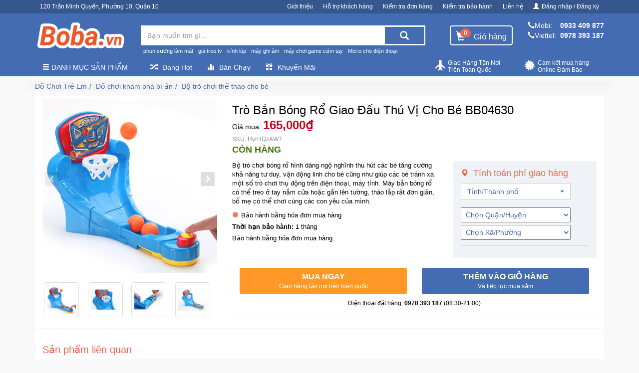

--- FILE ---
content_type: text/html; charset=utf-8
request_url: https://boba.vn/bo-tro-choi-the-thao-cho-be/tro-ban-bong-ro-giao-dau-thu-vi-cho-be-bb04630
body_size: 76075
content:
<!DOCTYPE html><html lang="vi-VN"><head itemscope itemtype="http://schema.org/WebSite"><meta charset="utf-8"><meta name="viewport" content="width=device-width,minimum-scale=1,initial-scale=1"><meta name="description" content="Bộ trò chơi bóng rổ hình dáng ngộ nghĩnh thu hút các bé tăng cường khả năng tư duy, vận động linh cho bé cũng như giúp các bé tránh xa một số trò chơi thụ động trên điện thoại, máy tính."><meta name="keyword" content=""><link rel="canonical" href="https://boba.vn/bo-tro-choi-the-thao-cho-be/tro-ban-bong-ro-giao-dau-thu-vi-cho-be-bb04630"><link rel="dns-prefetch" href="/"><link href="https://boba.vn/static/website-config/boba-favicon.png" rel="shortcut icon" type="image/x-icon"><meta property="og:url" content="https://boba.vn/bo-tro-choi-the-thao-cho-be/tro-ban-bong-ro-giao-dau-thu-vi-cho-be-bb04630"><meta property="og:title" content="Trò Bắn Bóng Rổ Giao Đấu Thú Vị Cho Bé BB04630 giá rẻ"><meta property="og:site_name" content="Boba Shop - Boba.vn"><meta property="fb:app_id" content="1074603592674567"><meta property="og:see_also" content="https://boba.vn"><meta property="og:type" content="object"><meta property="og:image" content="https://boba.vn/static/san-pham/do-choi-tre-em/tro-choi/cac-tro-khac/tro-ban-bong-ro-giao-dau-thu-vi-cho-be-us04630/new-256.png"><meta property="og:image:alt" content="Trò Bắn Bóng Rổ Giao Đấu Thú Vị Cho Bé BB04630"><meta property="og:description" content="Bộ trò chơi bóng rổ hình dáng ngộ nghĩnh thu hút các bé tăng cường khả năng tư duy, vận động linh cho bé cũng như giúp các bé tránh xa một số trò chơi thụ động trên điện thoại, máy tính."><meta itemprop="name" content="Trò Bắn Bóng Rổ Giao Đấu Thú Vị Cho Bé BB04630 giá rẻ"><meta itemprop="image" content="https://boba.vn/static/san-pham/do-choi-tre-em/tro-choi/cac-tro-khac/tro-ban-bong-ro-giao-dau-thu-vi-cho-be-us04630/new-256.png"><meta itemprop="description" content="Bộ trò chơi bóng rổ hình dáng ngộ nghĩnh thu hút các bé tăng cường khả năng tư duy, vận động linh cho bé cũng như giúp các bé tránh xa một số trò chơi thụ động trên điện thoại, máy tính."><meta name="twitter:card" content="summary"><meta name="twitter:url" content="https://boba.vn/bo-tro-choi-the-thao-cho-be/tro-ban-bong-ro-giao-dau-thu-vi-cho-be-bb04630"><meta name="twitter:title" content="Trò Bắn Bóng Rổ Giao Đấu Thú Vị Cho Bé BB04630 giá rẻ"><meta name="twitter:image" content="https://boba.vn/static/san-pham/do-choi-tre-em/tro-choi/cac-tro-khac/tro-ban-bong-ro-giao-dau-thu-vi-cho-be-us04630/new-256.png"><meta name="twitter:description" content="Bộ trò chơi bóng rổ hình dáng ngộ nghĩnh thu hút các bé tăng cường khả năng tư duy, vận động linh cho bé cũng như giúp các bé tránh xa một số trò chơi thụ động trên điện thoại, máy tính."><title>Trò Bắn Bóng Rổ Giao Đấu Thú Vị Cho Bé BB04630 giá rẻ</title><style>.autocomplete-suggestions {text-align: left; cursor: default;  border-top: 0; background: #fff;position: absolute; display: none; z-index: 9999; max-height: 254px; overflow: hidden; overflow-y: auto; box-sizing: border-box;}.autocomplete-suggestion { position: relative; padding: 0 .6em; line-height: 23px; white-space: nowrap; overflow: hidden; text-overflow: ellipsis; font-size: 1.02em; color: #333; }.autocomplete-suggestion img{float: left;width: 40px;margin-right: 10px;}.autocomplete-suggestion .acp{color: #d0021b;font-weight: bold;}.autocomplete-suggestion b { font-weight: normal; color: #1f8dd6; }.autocomplete-suggestion.selected { background: #f0f0f0; }.act{padding: 3px 0;}
@charset "UTF-8";
/*!
 * HUY PHU FRONTEND
 * ===========================================================
 * Developer: Nguyen Truong
 */
/*!
 * Bootstrap v3.4.1 (https://getbootstrap.com/)
 * Copyright 2011-2019 Twitter, Inc.
 * Licensed under MIT (https://github.com/twbs/bootstrap/blob/master/LICENSE)
 */
/*! normalize.css v3.0.3 | MIT License | github.com/necolas/normalize.css */
html {
  font-family: sans-serif;
  -ms-text-size-adjust: 100%;
  -webkit-text-size-adjust: 100%; }

body {
  margin: 0; }

article,
aside,
details,
figcaption,
figure,
footer,
header,
hgroup,
main,
menu,
nav,
section,
summary {
  display: block; }

audio,
canvas,
progress,
video {
  display: inline-block;
  vertical-align: baseline; }

audio:not([controls]) {
  display: none;
  height: 0; }

[hidden],
template {
  display: none; }

a {
  background-color: transparent; }

a:active,
a:hover {
  outline: 0; }

abbr[title] {
  border-bottom: none;
  text-decoration: underline;
  -webkit-text-decoration: underline dotted;
     -moz-text-decoration: underline dotted;
          text-decoration: underline dotted; }

b,
strong {
  font-weight: bold; }

dfn {
  font-style: italic; }

h1 {
  font-size: 2em;
  margin: 0.67em 0; }

mark {
  background: #ff0;
  color: #000; }

small {
  font-size: 80%; }

sub,
sup {
  font-size: 75%;
  line-height: 0;
  position: relative;
  vertical-align: baseline; }

sup {
  top: -0.5em; }

sub {
  bottom: -0.25em; }

img {
  border: 0; }

svg:not(:root) {
  overflow: hidden; }

figure {
  margin: 1em 40px; }

hr {
  -webkit-box-sizing: content-box;
     -moz-box-sizing: content-box;
          box-sizing: content-box;
  height: 0; }

pre {
  overflow: auto; }

code,
kbd,
pre,
samp {
  font-family: monospace, monospace;
  font-size: 1em; }

button,
input,
optgroup,
select,
textarea {
  color: inherit;
  font: inherit;
  margin: 0; }

button {
  overflow: visible; }

button,
select {
  text-transform: none; }

button,
html input[type="button"],
input[type="reset"],
input[type="submit"] {
  -webkit-appearance: button;
  cursor: pointer; }

button[disabled],
html input[disabled] {
  cursor: default; }

button::-moz-focus-inner,
input::-moz-focus-inner {
  border: 0;
  padding: 0; }

input {
  line-height: normal; }

input[type="checkbox"],
input[type="radio"] {
  -webkit-box-sizing: border-box;
     -moz-box-sizing: border-box;
          box-sizing: border-box;
  padding: 0; }

input[type="number"]::-webkit-inner-spin-button,
input[type="number"]::-webkit-outer-spin-button {
  height: auto; }

input[type="search"] {
  -webkit-appearance: textfield;
  -webkit-box-sizing: content-box;
     -moz-box-sizing: content-box;
          box-sizing: content-box; }

input[type="search"]::-webkit-search-cancel-button,
input[type="search"]::-webkit-search-decoration {
  -webkit-appearance: none; }

fieldset {
  border: 1px solid #c0c0c0;
  margin: 0 2px;
  padding: 0.35em 0.625em 0.75em; }

legend {
  border: 0;
  padding: 0; }

textarea {
  overflow: auto; }

optgroup {
  font-weight: bold; }

table {
  border-collapse: collapse;
  border-spacing: 0; }

td,
th {
  padding: 0; }

/*! Source: https://github.com/h5bp/html5-boilerplate/blob/master/src/css/main.css */
@media print {
  *,
  *:before,
  *:after {
    color: #000 !important;
    text-shadow: none !important;
    background: transparent !important;
    -webkit-box-shadow: none !important;
            box-shadow: none !important; }
  a,
  a:visited {
    text-decoration: underline; }
  a[href]:after {
    content: " (" attr(href) ")"; }
  abbr[title]:after {
    content: " (" attr(title) ")"; }
  a[href^="#"]:after,
  a[href^="javascript:"]:after {
    content: ""; }
  pre,
  blockquote {
    border: 1px solid #999;
    page-break-inside: avoid; }
  thead {
    display: table-header-group; }
  tr,
  img {
    page-break-inside: avoid; }
  img {
    max-width: 100% !important; }
  p,
  h2,
  h3 {
    orphans: 3;
    widows: 3; }
  h2,
  h3 {
    page-break-after: avoid; }
  .navbar {
    display: none; }
  .btn > .caret,
  .dropup > .btn > .caret {
    border-top-color: #000 !important; }
  .label {
    border: 1px solid #000; }
  .table {
    border-collapse: collapse !important; }
    .table td,
    .table th {
      background-color: #fff !important; }
  .table-bordered th,
  .table-bordered td {
    border: 1px solid #ddd !important; } }

@font-face {
  font-family: "Glyphicons Halflings";
  src: url(/fonts/glyphicons-halflings-regular.eot);
  src: url(/fonts/glyphicons-halflings-regular.eot?#iefix) format("embedded-opentype"), url(/fonts/glyphicons-halflings-regular.woff2) format("woff2"), url(/fonts/glyphicons-halflings-regular.woff) format("woff"), url(/fonts/glyphicons-halflings-regular.ttf) format("truetype"), url(/fonts/glyphicons-halflings-regular.svg#glyphicons_halflingsregular) format("svg"); }

.glyphicon {
  position: relative;
  top: 1px;
  display: inline-block;
  font-family: "Glyphicons Halflings";
  font-style: normal;
  font-weight: 400;
  line-height: 1;
  -webkit-font-smoothing: antialiased;
  -moz-osx-font-smoothing: grayscale; }

.glyphicon-asterisk:before {
  content: "*"; }

.glyphicon-plus:before {
  content: "+"; }

.glyphicon-euro:before,
.glyphicon-eur:before {
  content: "\20AC"; }

.glyphicon-minus:before {
  content: "\2212"; }

.glyphicon-cloud:before {
  content: "\2601"; }

.glyphicon-envelope:before {
  content: "\2709"; }

.glyphicon-pencil:before {
  content: "\270F"; }

.glyphicon-glass:before {
  content: "\E001"; }

.glyphicon-music:before {
  content: "\E002"; }

.glyphicon-search:before {
  content: "\E003"; }

.glyphicon-heart:before {
  content: "\E005"; }

.glyphicon-star:before {
  content: "\E006"; }

.glyphicon-star-empty:before {
  content: "\E007"; }

.glyphicon-user:before {
  content: "\E008"; }

.glyphicon-film:before {
  content: "\E009"; }

.glyphicon-th-large:before {
  content: "\E010"; }

.glyphicon-th:before {
  content: "\E011"; }

.glyphicon-th-list:before {
  content: "\E012"; }

.glyphicon-ok:before {
  content: "\E013"; }

.glyphicon-remove:before {
  content: "\E014"; }

.glyphicon-zoom-in:before {
  content: "\E015"; }

.glyphicon-zoom-out:before {
  content: "\E016"; }

.glyphicon-off:before {
  content: "\E017"; }

.glyphicon-signal:before {
  content: "\E018"; }

.glyphicon-cog:before {
  content: "\E019"; }

.glyphicon-trash:before {
  content: "\E020"; }

.glyphicon-home:before {
  content: "\E021"; }

.glyphicon-file:before {
  content: "\E022"; }

.glyphicon-time:before {
  content: "\E023"; }

.glyphicon-road:before {
  content: "\E024"; }

.glyphicon-download-alt:before {
  content: "\E025"; }

.glyphicon-download:before {
  content: "\E026"; }

.glyphicon-upload:before {
  content: "\E027"; }

.glyphicon-inbox:before {
  content: "\E028"; }

.glyphicon-play-circle:before {
  content: "\E029"; }

.glyphicon-repeat:before {
  content: "\E030"; }

.glyphicon-refresh:before {
  content: "\E031"; }

.glyphicon-list-alt:before {
  content: "\E032"; }

.glyphicon-lock:before {
  content: "\E033"; }

.glyphicon-flag:before {
  content: "\E034"; }

.glyphicon-headphones:before {
  content: "\E035"; }

.glyphicon-volume-off:before {
  content: "\E036"; }

.glyphicon-volume-down:before {
  content: "\E037"; }

.glyphicon-volume-up:before {
  content: "\E038"; }

.glyphicon-qrcode:before {
  content: "\E039"; }

.glyphicon-barcode:before {
  content: "\E040"; }

.glyphicon-tag:before {
  content: "\E041"; }

.glyphicon-tags:before {
  content: "\E042"; }

.glyphicon-book:before {
  content: "\E043"; }

.glyphicon-bookmark:before {
  content: "\E044"; }

.glyphicon-print:before {
  content: "\E045"; }

.glyphicon-camera:before {
  content: "\E046"; }

.glyphicon-font:before {
  content: "\E047"; }

.glyphicon-bold:before {
  content: "\E048"; }

.glyphicon-italic:before {
  content: "\E049"; }

.glyphicon-text-height:before {
  content: "\E050"; }

.glyphicon-text-width:before {
  content: "\E051"; }

.glyphicon-align-left:before {
  content: "\E052"; }

.glyphicon-align-center:before {
  content: "\E053"; }

.glyphicon-align-right:before {
  content: "\E054"; }

.glyphicon-align-justify:before {
  content: "\E055"; }

.glyphicon-list:before {
  content: "\E056"; }

.glyphicon-indent-left:before {
  content: "\E057"; }

.glyphicon-indent-right:before {
  content: "\E058"; }

.glyphicon-facetime-video:before {
  content: "\E059"; }

.glyphicon-picture:before {
  content: "\E060"; }

.glyphicon-map-marker:before {
  content: "\E062"; }

.glyphicon-adjust:before {
  content: "\E063"; }

.glyphicon-tint:before {
  content: "\E064"; }

.glyphicon-edit:before {
  content: "\E065"; }

.glyphicon-share:before {
  content: "\E066"; }

.glyphicon-check:before {
  content: "\E067"; }

.glyphicon-move:before {
  content: "\E068"; }

.glyphicon-step-backward:before {
  content: "\E069"; }

.glyphicon-fast-backward:before {
  content: "\E070"; }

.glyphicon-backward:before {
  content: "\E071"; }

.glyphicon-play:before {
  content: "\E072"; }

.glyphicon-pause:before {
  content: "\E073"; }

.glyphicon-stop:before {
  content: "\E074"; }

.glyphicon-forward:before {
  content: "\E075"; }

.glyphicon-fast-forward:before {
  content: "\E076"; }

.glyphicon-step-forward:before {
  content: "\E077"; }

.glyphicon-eject:before {
  content: "\E078"; }

.glyphicon-chevron-left:before {
  content: "\E079"; }

.glyphicon-chevron-right:before {
  content: "\E080"; }

.glyphicon-plus-sign:before {
  content: "\E081"; }

.glyphicon-minus-sign:before {
  content: "\E082"; }

.glyphicon-remove-sign:before {
  content: "\E083"; }

.glyphicon-ok-sign:before {
  content: "\E084"; }

.glyphicon-question-sign:before {
  content: "\E085"; }

.glyphicon-info-sign:before {
  content: "\E086"; }

.glyphicon-screenshot:before {
  content: "\E087"; }

.glyphicon-remove-circle:before {
  content: "\E088"; }

.glyphicon-ok-circle:before {
  content: "\E089"; }

.glyphicon-ban-circle:before {
  content: "\E090"; }

.glyphicon-arrow-left:before {
  content: "\E091"; }

.glyphicon-arrow-right:before {
  content: "\E092"; }

.glyphicon-arrow-up:before {
  content: "\E093"; }

.glyphicon-arrow-down:before {
  content: "\E094"; }

.glyphicon-share-alt:before {
  content: "\E095"; }

.glyphicon-resize-full:before {
  content: "\E096"; }

.glyphicon-resize-small:before {
  content: "\E097"; }

.glyphicon-exclamation-sign:before {
  content: "\E101"; }

.glyphicon-gift:before {
  content: "\E102"; }

.glyphicon-leaf:before {
  content: "\E103"; }

.glyphicon-fire:before {
  content: "\E104"; }

.glyphicon-eye-open:before {
  content: "\E105"; }

.glyphicon-eye-close:before {
  content: "\E106"; }

.glyphicon-warning-sign:before {
  content: "\E107"; }

.glyphicon-plane:before {
  content: "\E108"; }

.glyphicon-calendar:before {
  content: "\E109"; }

.glyphicon-random:before {
  content: "\E110"; }

.glyphicon-comment:before {
  content: "\E111"; }

.glyphicon-magnet:before {
  content: "\E112"; }

.glyphicon-chevron-up:before {
  content: "\E113"; }

.glyphicon-chevron-down:before {
  content: "\E114"; }

.glyphicon-retweet:before {
  content: "\E115"; }

.glyphicon-shopping-cart:before {
  content: "\E116"; }

.glyphicon-folder-close:before {
  content: "\E117"; }

.glyphicon-folder-open:before {
  content: "\E118"; }

.glyphicon-resize-vertical:before {
  content: "\E119"; }

.glyphicon-resize-horizontal:before {
  content: "\E120"; }

.glyphicon-hdd:before {
  content: "\E121"; }

.glyphicon-bullhorn:before {
  content: "\E122"; }

.glyphicon-bell:before {
  content: "\E123"; }

.glyphicon-certificate:before {
  content: "\E124"; }

.glyphicon-thumbs-up:before {
  content: "\E125"; }

.glyphicon-thumbs-down:before {
  content: "\E126"; }

.glyphicon-hand-right:before {
  content: "\E127"; }

.glyphicon-hand-left:before {
  content: "\E128"; }

.glyphicon-hand-up:before {
  content: "\E129"; }

.glyphicon-hand-down:before {
  content: "\E130"; }

.glyphicon-circle-arrow-right:before {
  content: "\E131"; }

.glyphicon-circle-arrow-left:before {
  content: "\E132"; }

.glyphicon-circle-arrow-up:before {
  content: "\E133"; }

.glyphicon-circle-arrow-down:before {
  content: "\E134"; }

.glyphicon-globe:before {
  content: "\E135"; }

.glyphicon-wrench:before {
  content: "\E136"; }

.glyphicon-tasks:before {
  content: "\E137"; }

.glyphicon-filter:before {
  content: "\E138"; }

.glyphicon-briefcase:before {
  content: "\E139"; }

.glyphicon-fullscreen:before {
  content: "\E140"; }

.glyphicon-dashboard:before {
  content: "\E141"; }

.glyphicon-paperclip:before {
  content: "\E142"; }

.glyphicon-heart-empty:before {
  content: "\E143"; }

.glyphicon-link:before {
  content: "\E144"; }

.glyphicon-phone:before {
  content: "\E145"; }

.glyphicon-pushpin:before {
  content: "\E146"; }

.glyphicon-usd:before {
  content: "\E148"; }

.glyphicon-gbp:before {
  content: "\E149"; }

.glyphicon-sort:before {
  content: "\E150"; }

.glyphicon-sort-by-alphabet:before {
  content: "\E151"; }

.glyphicon-sort-by-alphabet-alt:before {
  content: "\E152"; }

.glyphicon-sort-by-order:before {
  content: "\E153"; }

.glyphicon-sort-by-order-alt:before {
  content: "\E154"; }

.glyphicon-sort-by-attributes:before {
  content: "\E155"; }

.glyphicon-sort-by-attributes-alt:before {
  content: "\E156"; }

.glyphicon-unchecked:before {
  content: "\E157"; }

.glyphicon-expand:before {
  content: "\E158"; }

.glyphicon-collapse-down:before {
  content: "\E159"; }

.glyphicon-collapse-up:before {
  content: "\E160"; }

.glyphicon-log-in:before {
  content: "\E161"; }

.glyphicon-flash:before {
  content: "\E162"; }

.glyphicon-log-out:before {
  content: "\E163"; }

.glyphicon-new-window:before {
  content: "\E164"; }

.glyphicon-record:before {
  content: "\E165"; }

.glyphicon-save:before {
  content: "\E166"; }

.glyphicon-open:before {
  content: "\E167"; }

.glyphicon-saved:before {
  content: "\E168"; }

.glyphicon-import:before {
  content: "\E169"; }

.glyphicon-export:before {
  content: "\E170"; }

.glyphicon-send:before {
  content: "\E171"; }

.glyphicon-floppy-disk:before {
  content: "\E172"; }

.glyphicon-floppy-saved:before {
  content: "\E173"; }

.glyphicon-floppy-remove:before {
  content: "\E174"; }

.glyphicon-floppy-save:before {
  content: "\E175"; }

.glyphicon-floppy-open:before {
  content: "\E176"; }

.glyphicon-credit-card:before {
  content: "\E177"; }

.glyphicon-transfer:before {
  content: "\E178"; }

.glyphicon-cutlery:before {
  content: "\E179"; }

.glyphicon-header:before {
  content: "\E180"; }

.glyphicon-compressed:before {
  content: "\E181"; }

.glyphicon-earphone:before {
  content: "\E182"; }

.glyphicon-phone-alt:before {
  content: "\E183"; }

.glyphicon-tower:before {
  content: "\E184"; }

.glyphicon-stats:before {
  content: "\E185"; }

.glyphicon-sd-video:before {
  content: "\E186"; }

.glyphicon-hd-video:before {
  content: "\E187"; }

.glyphicon-subtitles:before {
  content: "\E188"; }

.glyphicon-sound-stereo:before {
  content: "\E189"; }

.glyphicon-sound-dolby:before {
  content: "\E190"; }

.glyphicon-sound-5-1:before {
  content: "\E191"; }

.glyphicon-sound-6-1:before {
  content: "\E192"; }

.glyphicon-sound-7-1:before {
  content: "\E193"; }

.glyphicon-copyright-mark:before {
  content: "\E194"; }

.glyphicon-registration-mark:before {
  content: "\E195"; }

.glyphicon-cloud-download:before {
  content: "\E197"; }

.glyphicon-cloud-upload:before {
  content: "\E198"; }

.glyphicon-tree-conifer:before {
  content: "\E199"; }

.glyphicon-tree-deciduous:before {
  content: "\E200"; }

.glyphicon-cd:before {
  content: "\E201"; }

.glyphicon-save-file:before {
  content: "\E202"; }

.glyphicon-open-file:before {
  content: "\E203"; }

.glyphicon-level-up:before {
  content: "\E204"; }

.glyphicon-copy:before {
  content: "\E205"; }

.glyphicon-paste:before {
  content: "\E206"; }

.glyphicon-alert:before {
  content: "\E209"; }

.glyphicon-equalizer:before {
  content: "\E210"; }

.glyphicon-king:before {
  content: "\E211"; }

.glyphicon-queen:before {
  content: "\E212"; }

.glyphicon-pawn:before {
  content: "\E213"; }

.glyphicon-bishop:before {
  content: "\E214"; }

.glyphicon-knight:before {
  content: "\E215"; }

.glyphicon-baby-formula:before {
  content: "\E216"; }

.glyphicon-tent:before {
  content: "\26FA"; }

.glyphicon-blackboard:before {
  content: "\E218"; }

.glyphicon-bed:before {
  content: "\E219"; }

.glyphicon-apple:before {
  content: "\F8FF"; }

.glyphicon-erase:before {
  content: "\E221"; }

.glyphicon-hourglass:before {
  content: "\231B"; }

.glyphicon-lamp:before {
  content: "\E223"; }

.glyphicon-duplicate:before {
  content: "\E224"; }

.glyphicon-piggy-bank:before {
  content: "\E225"; }

.glyphicon-scissors:before {
  content: "\E226"; }

.glyphicon-bitcoin:before {
  content: "\E227"; }

.glyphicon-btc:before {
  content: "\E227"; }

.glyphicon-xbt:before {
  content: "\E227"; }

.glyphicon-yen:before {
  content: "\A5"; }

.glyphicon-jpy:before {
  content: "\A5"; }

.glyphicon-ruble:before {
  content: "\20BD"; }

.glyphicon-rub:before {
  content: "\20BD"; }

.glyphicon-scale:before {
  content: "\E230"; }

.glyphicon-ice-lolly:before {
  content: "\E231"; }

.glyphicon-ice-lolly-tasted:before {
  content: "\E232"; }

.glyphicon-education:before {
  content: "\E233"; }

.glyphicon-option-horizontal:before {
  content: "\E234"; }

.glyphicon-option-vertical:before {
  content: "\E235"; }

.glyphicon-menu-hamburger:before {
  content: "\E236"; }

.glyphicon-modal-window:before {
  content: "\E237"; }

.glyphicon-oil:before {
  content: "\E238"; }

.glyphicon-grain:before {
  content: "\E239"; }

.glyphicon-sunglasses:before {
  content: "\E240"; }

.glyphicon-text-size:before {
  content: "\E241"; }

.glyphicon-text-color:before {
  content: "\E242"; }

.glyphicon-text-background:before {
  content: "\E243"; }

.glyphicon-object-align-top:before {
  content: "\E244"; }

.glyphicon-object-align-bottom:before {
  content: "\E245"; }

.glyphicon-object-align-horizontal:before {
  content: "\E246"; }

.glyphicon-object-align-left:before {
  content: "\E247"; }

.glyphicon-object-align-vertical:before {
  content: "\E248"; }

.glyphicon-object-align-right:before {
  content: "\E249"; }

.glyphicon-triangle-right:before {
  content: "\E250"; }

.glyphicon-triangle-left:before {
  content: "\E251"; }

.glyphicon-triangle-bottom:before {
  content: "\E252"; }

.glyphicon-triangle-top:before {
  content: "\E253"; }

.glyphicon-console:before {
  content: "\E254"; }

.glyphicon-superscript:before {
  content: "\E255"; }

.glyphicon-subscript:before {
  content: "\E256"; }

.glyphicon-menu-left:before {
  content: "\E257"; }

.glyphicon-menu-right:before {
  content: "\E258"; }

.glyphicon-menu-down:before {
  content: "\E259"; }

.glyphicon-menu-up:before {
  content: "\E260"; }

* {
  -webkit-box-sizing: border-box;
  -moz-box-sizing: border-box;
  box-sizing: border-box; }

*:before,
*:after {
  -webkit-box-sizing: border-box;
  -moz-box-sizing: border-box;
  box-sizing: border-box; }

html {
  font-size: 10px;
  -webkit-tap-highlight-color: rgba(0, 0, 0, 0); }

body {
  font-family: Arial, Helvetica, "Helvetica Neue", sans-serif;
  font-size: 14px;
  line-height: 1.42857143;
  color: #000;
  background-color: #fff; }

input,
button,
select,
textarea {
  font-family: inherit;
  font-size: inherit;
  line-height: inherit; }

a {
  color: #3097d1;
  text-decoration: none; }
  a:hover, a:focus {
    color: #216a94;
    text-decoration: underline; }
  a:focus {
    outline: 5px auto -webkit-focus-ring-color;
    outline-offset: -2px; }

figure {
  margin: 0; }

img {
  vertical-align: middle; }

.img-responsive {
  display: block;
  max-width: 100%;
  height: auto; }

.img-rounded {
  border-radius: 6px; }

.img-thumbnail {
  padding: 4px;
  line-height: 1.42857143;
  background-color: #fff;
  border: 1px solid #ddd;
  border-radius: 4px;
  -webkit-transition: all 0.2s ease-in-out;
  -o-transition: all 0.2s ease-in-out;
  transition: all 0.2s ease-in-out;
  display: inline-block;
  max-width: 100%;
  height: auto; }

.img-circle {
  border-radius: 50%; }

hr {
  margin-top: 20px;
  margin-bottom: 20px;
  border: 0;
  border-top: 1px solid #eeeeee; }

.sr-only {
  position: absolute;
  width: 1px;
  height: 1px;
  padding: 0;
  margin: -1px;
  overflow: hidden;
  clip: rect(0, 0, 0, 0);
  border: 0; }

.sr-only-focusable:active, .sr-only-focusable:focus {
  position: static;
  width: auto;
  height: auto;
  margin: 0;
  overflow: visible;
  clip: auto; }

[role="button"] {
  cursor: pointer; }

h1, h2, h3, h4, h5, h6,
.h1, .h2, .h3, .h4, .h5, .h6 {
  font-family: inherit;
  font-weight: 500;
  line-height: 1.1;
  color: inherit; }
  h1 small,
  h1 .small, h2 small,
  h2 .small, h3 small,
  h3 .small, h4 small,
  h4 .small, h5 small,
  h5 .small, h6 small,
  h6 .small,
  .h1 small,
  .h1 .small, .h2 small,
  .h2 .small, .h3 small,
  .h3 .small, .h4 small,
  .h4 .small, .h5 small,
  .h5 .small, .h6 small,
  .h6 .small {
    font-weight: 400;
    line-height: 1;
    color: #777777; }

h1, .h1,
h2, .h2,
h3, .h3 {
  margin-top: 20px;
  margin-bottom: 10px; }
  h1 small,
  h1 .small, .h1 small,
  .h1 .small,
  h2 small,
  h2 .small, .h2 small,
  .h2 .small,
  h3 small,
  h3 .small, .h3 small,
  .h3 .small {
    font-size: 65%; }

h4, .h4,
h5, .h5,
h6, .h6 {
  margin-top: 10px;
  margin-bottom: 10px; }
  h4 small,
  h4 .small, .h4 small,
  .h4 .small,
  h5 small,
  h5 .small, .h5 small,
  .h5 .small,
  h6 small,
  h6 .small, .h6 small,
  .h6 .small {
    font-size: 75%; }

h1, .h1 {
  font-size: 36px; }

h2, .h2 {
  font-size: 30px; }

h3, .h3 {
  font-size: 24px; }

h4, .h4 {
  font-size: 18px; }

h5, .h5 {
  font-size: 14px; }

h6, .h6 {
  font-size: 12px; }

p {
  margin: 0 0 10px; }

.lead {
  margin-bottom: 20px;
  font-size: 16px;
  font-weight: 300;
  line-height: 1.4; }
  @media (min-width: 768px) {
    .lead {
      font-size: 21px; } }

small,
.small {
  font-size: 85%; }

mark,
.mark {
  padding: .2em;
  background-color: #fcf8e3; }

.text-left {
  text-align: left; }

.text-right {
  text-align: right; }

.text-center {
  text-align: center; }

.text-justify {
  text-align: justify; }

.text-nowrap {
  white-space: nowrap; }

.text-lowercase {
  text-transform: lowercase; }

.text-uppercase, .initialism {
  text-transform: uppercase; }

.text-capitalize {
  text-transform: capitalize; }

.text-muted {
  color: #777777; }

.text-primary {
  color: #3d61a1; }

a.text-primary:hover,
a.text-primary:focus {
  color: #2f4b7c; }

.text-success {
  color: #3c763d; }

a.text-success:hover,
a.text-success:focus {
  color: #2b542c; }

.text-info {
  color: #31708f; }

a.text-info:hover,
a.text-info:focus {
  color: #245269; }

.text-warning {
  color: #8a6d3b; }

a.text-warning:hover,
a.text-warning:focus {
  color: #66512c; }

.text-danger {
  color: #a94442; }

a.text-danger:hover,
a.text-danger:focus {
  color: #843534; }

.bg-primary {
  color: #fff; }

.bg-primary {
  background-color: #3d61a1; }

a.bg-primary:hover,
a.bg-primary:focus {
  background-color: #2f4b7c; }

.bg-success {
  background-color: #dff0d8; }

a.bg-success:hover,
a.bg-success:focus {
  background-color: #c1e2b3; }

.bg-info {
  background-color: #d9edf7; }

a.bg-info:hover,
a.bg-info:focus {
  background-color: #afd9ee; }

.bg-warning {
  background-color: #fcf8e3; }

a.bg-warning:hover,
a.bg-warning:focus {
  background-color: #f7ecb5; }

.bg-danger {
  background-color: #f2dede; }

a.bg-danger:hover,
a.bg-danger:focus {
  background-color: #e4b9b9; }

.page-header {
  padding-bottom: 9px;
  margin: 40px 0 20px;
  border-bottom: 1px solid #eeeeee; }

ul,
ol {
  margin-top: 0;
  margin-bottom: 10px; }
  ul ul,
  ul ol,
  ol ul,
  ol ol {
    margin-bottom: 0; }

.list-unstyled {
  padding-left: 0;
  list-style: none; }

.list-inline {
  padding-left: 0;
  list-style: none;
  margin-left: -5px; }
  .list-inline > li {
    display: inline-block;
    padding-right: 5px;
    padding-left: 5px; }

dl {
  margin-top: 0;
  margin-bottom: 20px; }

dt,
dd {
  line-height: 1.42857143; }

dt {
  font-weight: 700; }

dd {
  margin-left: 0; }

.dl-horizontal dd:before, .dl-horizontal dd:after {
  display: table;
  content: " "; }

.dl-horizontal dd:after {
  clear: both; }

@media (min-width: 768px) {
  .dl-horizontal dt {
    float: left;
    width: 160px;
    clear: left;
    text-align: right;
    overflow: hidden;
    text-overflow: ellipsis;
    white-space: nowrap; }
  .dl-horizontal dd {
    margin-left: 180px; } }

abbr[title],
abbr[data-original-title] {
  cursor: help; }

.initialism {
  font-size: 90%; }

blockquote {
  padding: 10px 20px;
  margin: 0 0 20px;
  font-size: 17.5px;
  border-left: 5px solid #eeeeee; }
  blockquote p:last-child,
  blockquote ul:last-child,
  blockquote ol:last-child {
    margin-bottom: 0; }
  blockquote footer,
  blockquote small,
  blockquote .small {
    display: block;
    font-size: 80%;
    line-height: 1.42857143;
    color: #777777; }
    blockquote footer:before,
    blockquote small:before,
    blockquote .small:before {
      content: "\2014   \A0"; }

.blockquote-reverse,
blockquote.pull-right {
  padding-right: 15px;
  padding-left: 0;
  text-align: right;
  border-right: 5px solid #eeeeee;
  border-left: 0; }
  .blockquote-reverse footer:before,
  .blockquote-reverse small:before,
  .blockquote-reverse .small:before,
  blockquote.pull-right footer:before,
  blockquote.pull-right small:before,
  blockquote.pull-right .small:before {
    content: ""; }
  .blockquote-reverse footer:after,
  .blockquote-reverse small:after,
  .blockquote-reverse .small:after,
  blockquote.pull-right footer:after,
  blockquote.pull-right small:after,
  blockquote.pull-right .small:after {
    content: "\A0   \2014"; }

address {
  margin-bottom: 20px;
  font-style: normal;
  line-height: 1.42857143; }

code,
kbd,
pre,
samp {
  font-family: Menlo, Monaco, Consolas, "Courier New", monospace; }

code {
  padding: 2px 4px;
  font-size: 90%;
  color: #c7254e;
  background-color: #f9f2f4;
  border-radius: 4px; }

kbd {
  padding: 2px 4px;
  font-size: 90%;
  color: #fff;
  background-color: #333;
  border-radius: 3px;
  -webkit-box-shadow: inset 0 -1px 0 rgba(0, 0, 0, 0.25);
          box-shadow: inset 0 -1px 0 rgba(0, 0, 0, 0.25); }
  kbd kbd {
    padding: 0;
    font-size: 100%;
    font-weight: 700;
    -webkit-box-shadow: none;
            box-shadow: none; }

pre {
  display: block;
  padding: 9.5px;
  margin: 0 0 10px;
  font-size: 13px;
  line-height: 1.42857143;
  color: #333333;
  word-break: break-all;
  word-wrap: break-word;
  background-color: #f5f5f5;
  border: 1px solid #ccc;
  border-radius: 4px; }
  pre code {
    padding: 0;
    font-size: inherit;
    color: inherit;
    white-space: pre-wrap;
    background-color: transparent;
    border-radius: 0; }

.pre-scrollable {
  max-height: 340px;
  overflow-y: scroll; }

.container {
  padding-right: 15px;
  padding-left: 15px;
  margin-right: auto;
  margin-left: auto; }
  .container:before, .container:after {
    display: table;
    content: " "; }
  .container:after {
    clear: both; }
  @media (min-width: 768px) {
    .container {
      width: 750px; } }
  @media (min-width: 992px) {
    .container {
      width: 970px; } }
  @media (min-width: 1200px) {
    .container {
      width: 1170px; } }

.container-fluid {
  padding-right: 15px;
  padding-left: 15px;
  margin-right: auto;
  margin-left: auto; }
  .container-fluid:before, .container-fluid:after {
    display: table;
    content: " "; }
  .container-fluid:after {
    clear: both; }

.row {
  margin-right: -15px;
  margin-left: -15px; }
  .row:before, .row:after {
    display: table;
    content: " "; }
  .row:after {
    clear: both; }

.row-no-gutters {
  margin-right: 0;
  margin-left: 0; }
  .row-no-gutters [class*="col-"] {
    padding-right: 0;
    padding-left: 0; }

.col-xs-1, .col-sm-1, .col-md-1, .col-lg-1, .col-xs-2, .col-sm-2, .col-md-2, .col-lg-2, .col-xs-3, .col-sm-3, .col-md-3, .col-lg-3, .col-xs-4, .col-sm-4, .col-md-4, .col-lg-4, .col-xs-5, .col-sm-5, .col-md-5, .col-lg-5, .col-xs-6, .col-sm-6, .col-md-6, .col-lg-6, .col-xs-7, .col-sm-7, .col-md-7, .col-lg-7, .col-xs-8, .col-sm-8, .col-md-8, .col-lg-8, .col-xs-9, .col-sm-9, .col-md-9, .col-lg-9, .col-xs-10, .col-sm-10, .col-md-10, .col-lg-10, .col-xs-11, .col-sm-11, .col-md-11, .col-lg-11, .col-xs-12, .col-sm-12, .col-md-12, .col-lg-12 {
  position: relative;
  min-height: 1px;
  padding-right: 15px;
  padding-left: 15px; }

.col-xs-1, .col-xs-2, .col-xs-3, .col-xs-4, .col-xs-5, .col-xs-6, .col-xs-7, .col-xs-8, .col-xs-9, .col-xs-10, .col-xs-11, .col-xs-12 {
  float: left; }

.col-xs-1 {
  width: 8.33333333%; }

.col-xs-2 {
  width: 16.66666667%; }

.col-xs-3 {
  width: 25%; }

.col-xs-4 {
  width: 33.33333333%; }

.col-xs-5 {
  width: 41.66666667%; }

.col-xs-6 {
  width: 50%; }

.col-xs-7 {
  width: 58.33333333%; }

.col-xs-8 {
  width: 66.66666667%; }

.col-xs-9 {
  width: 75%; }

.col-xs-10 {
  width: 83.33333333%; }

.col-xs-11 {
  width: 91.66666667%; }

.col-xs-12 {
  width: 100%; }

.col-xs-pull-0 {
  right: auto; }

.col-xs-pull-1 {
  right: 8.33333333%; }

.col-xs-pull-2 {
  right: 16.66666667%; }

.col-xs-pull-3 {
  right: 25%; }

.col-xs-pull-4 {
  right: 33.33333333%; }

.col-xs-pull-5 {
  right: 41.66666667%; }

.col-xs-pull-6 {
  right: 50%; }

.col-xs-pull-7 {
  right: 58.33333333%; }

.col-xs-pull-8 {
  right: 66.66666667%; }

.col-xs-pull-9 {
  right: 75%; }

.col-xs-pull-10 {
  right: 83.33333333%; }

.col-xs-pull-11 {
  right: 91.66666667%; }

.col-xs-pull-12 {
  right: 100%; }

.col-xs-push-0 {
  left: auto; }

.col-xs-push-1 {
  left: 8.33333333%; }

.col-xs-push-2 {
  left: 16.66666667%; }

.col-xs-push-3 {
  left: 25%; }

.col-xs-push-4 {
  left: 33.33333333%; }

.col-xs-push-5 {
  left: 41.66666667%; }

.col-xs-push-6 {
  left: 50%; }

.col-xs-push-7 {
  left: 58.33333333%; }

.col-xs-push-8 {
  left: 66.66666667%; }

.col-xs-push-9 {
  left: 75%; }

.col-xs-push-10 {
  left: 83.33333333%; }

.col-xs-push-11 {
  left: 91.66666667%; }

.col-xs-push-12 {
  left: 100%; }

.col-xs-offset-0 {
  margin-left: 0%; }

.col-xs-offset-1 {
  margin-left: 8.33333333%; }

.col-xs-offset-2 {
  margin-left: 16.66666667%; }

.col-xs-offset-3 {
  margin-left: 25%; }

.col-xs-offset-4 {
  margin-left: 33.33333333%; }

.col-xs-offset-5 {
  margin-left: 41.66666667%; }

.col-xs-offset-6 {
  margin-left: 50%; }

.col-xs-offset-7 {
  margin-left: 58.33333333%; }

.col-xs-offset-8 {
  margin-left: 66.66666667%; }

.col-xs-offset-9 {
  margin-left: 75%; }

.col-xs-offset-10 {
  margin-left: 83.33333333%; }

.col-xs-offset-11 {
  margin-left: 91.66666667%; }

.col-xs-offset-12 {
  margin-left: 100%; }

@media (min-width: 768px) {
  .col-sm-1, .col-sm-2, .col-sm-3, .col-sm-4, .col-sm-5, .col-sm-6, .col-sm-7, .col-sm-8, .col-sm-9, .col-sm-10, .col-sm-11, .col-sm-12 {
    float: left; }
  .col-sm-1 {
    width: 8.33333333%; }
  .col-sm-2 {
    width: 16.66666667%; }
  .col-sm-3 {
    width: 25%; }
  .col-sm-4 {
    width: 33.33333333%; }
  .col-sm-5 {
    width: 41.66666667%; }
  .col-sm-6 {
    width: 50%; }
  .col-sm-7 {
    width: 58.33333333%; }
  .col-sm-8 {
    width: 66.66666667%; }
  .col-sm-9 {
    width: 75%; }
  .col-sm-10 {
    width: 83.33333333%; }
  .col-sm-11 {
    width: 91.66666667%; }
  .col-sm-12 {
    width: 100%; }
  .col-sm-pull-0 {
    right: auto; }
  .col-sm-pull-1 {
    right: 8.33333333%; }
  .col-sm-pull-2 {
    right: 16.66666667%; }
  .col-sm-pull-3 {
    right: 25%; }
  .col-sm-pull-4 {
    right: 33.33333333%; }
  .col-sm-pull-5 {
    right: 41.66666667%; }
  .col-sm-pull-6 {
    right: 50%; }
  .col-sm-pull-7 {
    right: 58.33333333%; }
  .col-sm-pull-8 {
    right: 66.66666667%; }
  .col-sm-pull-9 {
    right: 75%; }
  .col-sm-pull-10 {
    right: 83.33333333%; }
  .col-sm-pull-11 {
    right: 91.66666667%; }
  .col-sm-pull-12 {
    right: 100%; }
  .col-sm-push-0 {
    left: auto; }
  .col-sm-push-1 {
    left: 8.33333333%; }
  .col-sm-push-2 {
    left: 16.66666667%; }
  .col-sm-push-3 {
    left: 25%; }
  .col-sm-push-4 {
    left: 33.33333333%; }
  .col-sm-push-5 {
    left: 41.66666667%; }
  .col-sm-push-6 {
    left: 50%; }
  .col-sm-push-7 {
    left: 58.33333333%; }
  .col-sm-push-8 {
    left: 66.66666667%; }
  .col-sm-push-9 {
    left: 75%; }
  .col-sm-push-10 {
    left: 83.33333333%; }
  .col-sm-push-11 {
    left: 91.66666667%; }
  .col-sm-push-12 {
    left: 100%; }
  .col-sm-offset-0 {
    margin-left: 0%; }
  .col-sm-offset-1 {
    margin-left: 8.33333333%; }
  .col-sm-offset-2 {
    margin-left: 16.66666667%; }
  .col-sm-offset-3 {
    margin-left: 25%; }
  .col-sm-offset-4 {
    margin-left: 33.33333333%; }
  .col-sm-offset-5 {
    margin-left: 41.66666667%; }
  .col-sm-offset-6 {
    margin-left: 50%; }
  .col-sm-offset-7 {
    margin-left: 58.33333333%; }
  .col-sm-offset-8 {
    margin-left: 66.66666667%; }
  .col-sm-offset-9 {
    margin-left: 75%; }
  .col-sm-offset-10 {
    margin-left: 83.33333333%; }
  .col-sm-offset-11 {
    margin-left: 91.66666667%; }
  .col-sm-offset-12 {
    margin-left: 100%; } }

@media (min-width: 992px) {
  .col-md-1, .col-md-2, .col-md-3, .col-md-4, .col-md-5, .col-md-6, .col-md-7, .col-md-8, .col-md-9, .col-md-10, .col-md-11, .col-md-12 {
    float: left; }
  .col-md-1 {
    width: 8.33333333%; }
  .col-md-2 {
    width: 16.66666667%; }
  .col-md-3 {
    width: 25%; }
  .col-md-4 {
    width: 33.33333333%; }
  .col-md-5 {
    width: 41.66666667%; }
  .col-md-6 {
    width: 50%; }
  .col-md-7 {
    width: 58.33333333%; }
  .col-md-8 {
    width: 66.66666667%; }
  .col-md-9 {
    width: 75%; }
  .col-md-10 {
    width: 83.33333333%; }
  .col-md-11 {
    width: 91.66666667%; }
  .col-md-12 {
    width: 100%; }
  .col-md-pull-0 {
    right: auto; }
  .col-md-pull-1 {
    right: 8.33333333%; }
  .col-md-pull-2 {
    right: 16.66666667%; }
  .col-md-pull-3 {
    right: 25%; }
  .col-md-pull-4 {
    right: 33.33333333%; }
  .col-md-pull-5 {
    right: 41.66666667%; }
  .col-md-pull-6 {
    right: 50%; }
  .col-md-pull-7 {
    right: 58.33333333%; }
  .col-md-pull-8 {
    right: 66.66666667%; }
  .col-md-pull-9 {
    right: 75%; }
  .col-md-pull-10 {
    right: 83.33333333%; }
  .col-md-pull-11 {
    right: 91.66666667%; }
  .col-md-pull-12 {
    right: 100%; }
  .col-md-push-0 {
    left: auto; }
  .col-md-push-1 {
    left: 8.33333333%; }
  .col-md-push-2 {
    left: 16.66666667%; }
  .col-md-push-3 {
    left: 25%; }
  .col-md-push-4 {
    left: 33.33333333%; }
  .col-md-push-5 {
    left: 41.66666667%; }
  .col-md-push-6 {
    left: 50%; }
  .col-md-push-7 {
    left: 58.33333333%; }
  .col-md-push-8 {
    left: 66.66666667%; }
  .col-md-push-9 {
    left: 75%; }
  .col-md-push-10 {
    left: 83.33333333%; }
  .col-md-push-11 {
    left: 91.66666667%; }
  .col-md-push-12 {
    left: 100%; }
  .col-md-offset-0 {
    margin-left: 0%; }
  .col-md-offset-1 {
    margin-left: 8.33333333%; }
  .col-md-offset-2 {
    margin-left: 16.66666667%; }
  .col-md-offset-3 {
    margin-left: 25%; }
  .col-md-offset-4 {
    margin-left: 33.33333333%; }
  .col-md-offset-5 {
    margin-left: 41.66666667%; }
  .col-md-offset-6 {
    margin-left: 50%; }
  .col-md-offset-7 {
    margin-left: 58.33333333%; }
  .col-md-offset-8 {
    margin-left: 66.66666667%; }
  .col-md-offset-9 {
    margin-left: 75%; }
  .col-md-offset-10 {
    margin-left: 83.33333333%; }
  .col-md-offset-11 {
    margin-left: 91.66666667%; }
  .col-md-offset-12 {
    margin-left: 100%; } }

@media (min-width: 1200px) {
  .col-lg-1, .col-lg-2, .col-lg-3, .col-lg-4, .col-lg-5, .col-lg-6, .col-lg-7, .col-lg-8, .col-lg-9, .col-lg-10, .col-lg-11, .col-lg-12 {
    float: left; }
  .col-lg-1 {
    width: 8.33333333%; }
  .col-lg-2 {
    width: 16.66666667%; }
  .col-lg-3 {
    width: 25%; }
  .col-lg-4 {
    width: 33.33333333%; }
  .col-lg-5 {
    width: 41.66666667%; }
  .col-lg-6 {
    width: 50%; }
  .col-lg-7 {
    width: 58.33333333%; }
  .col-lg-8 {
    width: 66.66666667%; }
  .col-lg-9 {
    width: 75%; }
  .col-lg-10 {
    width: 83.33333333%; }
  .col-lg-11 {
    width: 91.66666667%; }
  .col-lg-12 {
    width: 100%; }
  .col-lg-pull-0 {
    right: auto; }
  .col-lg-pull-1 {
    right: 8.33333333%; }
  .col-lg-pull-2 {
    right: 16.66666667%; }
  .col-lg-pull-3 {
    right: 25%; }
  .col-lg-pull-4 {
    right: 33.33333333%; }
  .col-lg-pull-5 {
    right: 41.66666667%; }
  .col-lg-pull-6 {
    right: 50%; }
  .col-lg-pull-7 {
    right: 58.33333333%; }
  .col-lg-pull-8 {
    right: 66.66666667%; }
  .col-lg-pull-9 {
    right: 75%; }
  .col-lg-pull-10 {
    right: 83.33333333%; }
  .col-lg-pull-11 {
    right: 91.66666667%; }
  .col-lg-pull-12 {
    right: 100%; }
  .col-lg-push-0 {
    left: auto; }
  .col-lg-push-1 {
    left: 8.33333333%; }
  .col-lg-push-2 {
    left: 16.66666667%; }
  .col-lg-push-3 {
    left: 25%; }
  .col-lg-push-4 {
    left: 33.33333333%; }
  .col-lg-push-5 {
    left: 41.66666667%; }
  .col-lg-push-6 {
    left: 50%; }
  .col-lg-push-7 {
    left: 58.33333333%; }
  .col-lg-push-8 {
    left: 66.66666667%; }
  .col-lg-push-9 {
    left: 75%; }
  .col-lg-push-10 {
    left: 83.33333333%; }
  .col-lg-push-11 {
    left: 91.66666667%; }
  .col-lg-push-12 {
    left: 100%; }
  .col-lg-offset-0 {
    margin-left: 0%; }
  .col-lg-offset-1 {
    margin-left: 8.33333333%; }
  .col-lg-offset-2 {
    margin-left: 16.66666667%; }
  .col-lg-offset-3 {
    margin-left: 25%; }
  .col-lg-offset-4 {
    margin-left: 33.33333333%; }
  .col-lg-offset-5 {
    margin-left: 41.66666667%; }
  .col-lg-offset-6 {
    margin-left: 50%; }
  .col-lg-offset-7 {
    margin-left: 58.33333333%; }
  .col-lg-offset-8 {
    margin-left: 66.66666667%; }
  .col-lg-offset-9 {
    margin-left: 75%; }
  .col-lg-offset-10 {
    margin-left: 83.33333333%; }
  .col-lg-offset-11 {
    margin-left: 91.66666667%; }
  .col-lg-offset-12 {
    margin-left: 100%; } }

table {
  background-color: transparent; }
  table col[class*="col-"] {
    position: static;
    display: table-column;
    float: none; }
  table td[class*="col-"],
  table th[class*="col-"] {
    position: static;
    display: table-cell;
    float: none; }

caption {
  padding-top: 8px;
  padding-bottom: 8px;
  color: #777777;
  text-align: left; }

th {
  text-align: left; }

.table {
  width: 100%;
  max-width: 100%;
  margin-bottom: 20px; }
  .table > thead > tr > th,
  .table > thead > tr > td,
  .table > tbody > tr > th,
  .table > tbody > tr > td,
  .table > tfoot > tr > th,
  .table > tfoot > tr > td {
    padding: 8px;
    line-height: 1.42857143;
    vertical-align: top;
    border-top: 1px solid #ddd; }
  .table > thead > tr > th {
    vertical-align: bottom;
    border-bottom: 2px solid #ddd; }
  .table > caption + thead > tr:first-child > th,
  .table > caption + thead > tr:first-child > td,
  .table > colgroup + thead > tr:first-child > th,
  .table > colgroup + thead > tr:first-child > td,
  .table > thead:first-child > tr:first-child > th,
  .table > thead:first-child > tr:first-child > td {
    border-top: 0; }
  .table > tbody + tbody {
    border-top: 2px solid #ddd; }
  .table .table {
    background-color: #fff; }

.table-condensed > thead > tr > th,
.table-condensed > thead > tr > td,
.table-condensed > tbody > tr > th,
.table-condensed > tbody > tr > td,
.table-condensed > tfoot > tr > th,
.table-condensed > tfoot > tr > td {
  padding: 5px; }

.table-bordered {
  border: 1px solid #ddd; }
  .table-bordered > thead > tr > th,
  .table-bordered > thead > tr > td,
  .table-bordered > tbody > tr > th,
  .table-bordered > tbody > tr > td,
  .table-bordered > tfoot > tr > th,
  .table-bordered > tfoot > tr > td {
    border: 1px solid #ddd; }
  .table-bordered > thead > tr > th,
  .table-bordered > thead > tr > td {
    border-bottom-width: 2px; }

.table-striped > tbody > tr:nth-of-type(odd) {
  background-color: #f9f9f9; }

.table-hover > tbody > tr:hover {
  background-color: #f5f5f5; }

.table > thead > tr > td.active,
.table > thead > tr > th.active,
.table > thead > tr.active > td,
.table > thead > tr.active > th,
.table > tbody > tr > td.active,
.table > tbody > tr > th.active,
.table > tbody > tr.active > td,
.table > tbody > tr.active > th,
.table > tfoot > tr > td.active,
.table > tfoot > tr > th.active,
.table > tfoot > tr.active > td,
.table > tfoot > tr.active > th {
  background-color: #f5f5f5; }

.table-hover > tbody > tr > td.active:hover,
.table-hover > tbody > tr > th.active:hover,
.table-hover > tbody > tr.active:hover > td,
.table-hover > tbody > tr:hover > .active,
.table-hover > tbody > tr.active:hover > th {
  background-color: #e8e8e8; }

.table > thead > tr > td.success,
.table > thead > tr > th.success,
.table > thead > tr.success > td,
.table > thead > tr.success > th,
.table > tbody > tr > td.success,
.table > tbody > tr > th.success,
.table > tbody > tr.success > td,
.table > tbody > tr.success > th,
.table > tfoot > tr > td.success,
.table > tfoot > tr > th.success,
.table > tfoot > tr.success > td,
.table > tfoot > tr.success > th {
  background-color: #dff0d8; }

.table-hover > tbody > tr > td.success:hover,
.table-hover > tbody > tr > th.success:hover,
.table-hover > tbody > tr.success:hover > td,
.table-hover > tbody > tr:hover > .success,
.table-hover > tbody > tr.success:hover > th {
  background-color: #d0e9c6; }

.table > thead > tr > td.info,
.table > thead > tr > th.info,
.table > thead > tr.info > td,
.table > thead > tr.info > th,
.table > tbody > tr > td.info,
.table > tbody > tr > th.info,
.table > tbody > tr.info > td,
.table > tbody > tr.info > th,
.table > tfoot > tr > td.info,
.table > tfoot > tr > th.info,
.table > tfoot > tr.info > td,
.table > tfoot > tr.info > th {
  background-color: #d9edf7; }

.table-hover > tbody > tr > td.info:hover,
.table-hover > tbody > tr > th.info:hover,
.table-hover > tbody > tr.info:hover > td,
.table-hover > tbody > tr:hover > .info,
.table-hover > tbody > tr.info:hover > th {
  background-color: #c4e3f3; }

.table > thead > tr > td.warning,
.table > thead > tr > th.warning,
.table > thead > tr.warning > td,
.table > thead > tr.warning > th,
.table > tbody > tr > td.warning,
.table > tbody > tr > th.warning,
.table > tbody > tr.warning > td,
.table > tbody > tr.warning > th,
.table > tfoot > tr > td.warning,
.table > tfoot > tr > th.warning,
.table > tfoot > tr.warning > td,
.table > tfoot > tr.warning > th {
  background-color: #fcf8e3; }

.table-hover > tbody > tr > td.warning:hover,
.table-hover > tbody > tr > th.warning:hover,
.table-hover > tbody > tr.warning:hover > td,
.table-hover > tbody > tr:hover > .warning,
.table-hover > tbody > tr.warning:hover > th {
  background-color: #faf2cc; }

.table > thead > tr > td.danger,
.table > thead > tr > th.danger,
.table > thead > tr.danger > td,
.table > thead > tr.danger > th,
.table > tbody > tr > td.danger,
.table > tbody > tr > th.danger,
.table > tbody > tr.danger > td,
.table > tbody > tr.danger > th,
.table > tfoot > tr > td.danger,
.table > tfoot > tr > th.danger,
.table > tfoot > tr.danger > td,
.table > tfoot > tr.danger > th {
  background-color: #f2dede; }

.table-hover > tbody > tr > td.danger:hover,
.table-hover > tbody > tr > th.danger:hover,
.table-hover > tbody > tr.danger:hover > td,
.table-hover > tbody > tr:hover > .danger,
.table-hover > tbody > tr.danger:hover > th {
  background-color: #ebcccc; }

.table-responsive {
  min-height: .01%;
  overflow-x: auto; }
  @media screen and (max-width: 767px) {
    .table-responsive {
      width: 100%;
      margin-bottom: 15px;
      overflow-y: hidden;
      -ms-overflow-style: -ms-autohiding-scrollbar;
      border: 1px solid #ddd; }
      .table-responsive > .table {
        margin-bottom: 0; }
        .table-responsive > .table > thead > tr > th,
        .table-responsive > .table > thead > tr > td,
        .table-responsive > .table > tbody > tr > th,
        .table-responsive > .table > tbody > tr > td,
        .table-responsive > .table > tfoot > tr > th,
        .table-responsive > .table > tfoot > tr > td {
          white-space: nowrap; }
      .table-responsive > .table-bordered {
        border: 0; }
        .table-responsive > .table-bordered > thead > tr > th:first-child,
        .table-responsive > .table-bordered > thead > tr > td:first-child,
        .table-responsive > .table-bordered > tbody > tr > th:first-child,
        .table-responsive > .table-bordered > tbody > tr > td:first-child,
        .table-responsive > .table-bordered > tfoot > tr > th:first-child,
        .table-responsive > .table-bordered > tfoot > tr > td:first-child {
          border-left: 0; }
        .table-responsive > .table-bordered > thead > tr > th:last-child,
        .table-responsive > .table-bordered > thead > tr > td:last-child,
        .table-responsive > .table-bordered > tbody > tr > th:last-child,
        .table-responsive > .table-bordered > tbody > tr > td:last-child,
        .table-responsive > .table-bordered > tfoot > tr > th:last-child,
        .table-responsive > .table-bordered > tfoot > tr > td:last-child {
          border-right: 0; }
        .table-responsive > .table-bordered > tbody > tr:last-child > th,
        .table-responsive > .table-bordered > tbody > tr:last-child > td,
        .table-responsive > .table-bordered > tfoot > tr:last-child > th,
        .table-responsive > .table-bordered > tfoot > tr:last-child > td {
          border-bottom: 0; } }

fieldset {
  min-width: 0;
  padding: 0;
  margin: 0;
  border: 0; }

legend {
  display: block;
  width: 100%;
  padding: 0;
  margin-bottom: 20px;
  font-size: 21px;
  line-height: inherit;
  color: #333333;
  border: 0;
  border-bottom: 1px solid #e5e5e5; }

label {
  display: inline-block;
  max-width: 100%;
  margin-bottom: 5px;
  font-weight: 700; }

input[type="search"] {
  -webkit-box-sizing: border-box;
  -moz-box-sizing: border-box;
  box-sizing: border-box;
  -webkit-appearance: none;
  -moz-appearance: none;
       appearance: none; }

input[type="radio"],
input[type="checkbox"] {
  margin: 4px 0 0;
  margin-top: 1px \9;
  line-height: normal; }
  input[type="radio"][disabled], input[type="radio"].disabled,
  fieldset[disabled] input[type="radio"],
  input[type="checkbox"][disabled],
  input[type="checkbox"].disabled,
  fieldset[disabled]
  input[type="checkbox"] {
    cursor: not-allowed; }

input[type="file"] {
  display: block; }

input[type="range"] {
  display: block;
  width: 100%; }

select[multiple],
select[size] {
  height: auto; }

input[type="file"]:focus,
input[type="radio"]:focus,
input[type="checkbox"]:focus {
  outline: 5px auto -webkit-focus-ring-color;
  outline-offset: -2px; }

output {
  display: block;
  padding-top: 7px;
  font-size: 14px;
  line-height: 1.42857143;
  color: #555555; }

.form-control {
  display: block;
  width: 100%;
  height: 34px;
  padding: 6px 12px;
  font-size: 14px;
  line-height: 1.42857143;
  color: #555555;
  background-color: #fff;
  background-image: none;
  border: 1px solid #ccc;
  border-radius: 4px;
  -webkit-box-shadow: inset 0 1px 1px rgba(0, 0, 0, 0.075);
  box-shadow: inset 0 1px 1px rgba(0, 0, 0, 0.075);
  -webkit-transition: border-color ease-in-out 0.15s, box-shadow ease-in-out 0.15s;
  -o-transition: border-color ease-in-out 0.15s, box-shadow ease-in-out 0.15s;
  -webkit-transition: border-color ease-in-out 0.15s, -webkit-box-shadow ease-in-out 0.15s;
  transition: border-color ease-in-out 0.15s, -webkit-box-shadow ease-in-out 0.15s;
  transition: border-color ease-in-out 0.15s, box-shadow ease-in-out 0.15s;
  transition: border-color ease-in-out 0.15s, box-shadow ease-in-out 0.15s, -webkit-box-shadow ease-in-out 0.15s; }
  .form-control:focus {
    border-color: #66afe9;
    outline: 0;
    -webkit-box-shadow: inset 0 1px 1px rgba(0, 0, 0, 0.075), 0 0 8px rgba(102, 175, 233, 0.6);
    box-shadow: inset 0 1px 1px rgba(0, 0, 0, 0.075), 0 0 8px rgba(102, 175, 233, 0.6); }
  .form-control::-moz-placeholder {
    color: #999;
    opacity: 1; }
  .form-control:-ms-input-placeholder {
    color: #999; }
  .form-control::-webkit-input-placeholder {
    color: #999; }
  .form-control::-ms-expand {
    background-color: transparent;
    border: 0; }
  .form-control[disabled], .form-control[readonly],
  fieldset[disabled] .form-control {
    background-color: #eeeeee;
    opacity: 1; }
  .form-control[disabled],
  fieldset[disabled] .form-control {
    cursor: not-allowed; }

textarea.form-control {
  height: auto; }

@media screen and (-webkit-min-device-pixel-ratio: 0) {
  input[type="date"].form-control,
  input[type="time"].form-control,
  input[type="datetime-local"].form-control,
  input[type="month"].form-control {
    line-height: 34px; }
  input[type="date"].input-sm, .input-group-sm > input.form-control[type="date"],
  .input-group-sm > input.input-group-addon[type="date"],
  .input-group-sm > .input-group-btn > input.btn[type="date"],
  .input-group-sm input[type="date"],
  input[type="time"].input-sm,
  .input-group-sm > input.form-control[type="time"],
  .input-group-sm > input.input-group-addon[type="time"],
  .input-group-sm > .input-group-btn > input.btn[type="time"],
  .input-group-sm
  input[type="time"],
  input[type="datetime-local"].input-sm,
  .input-group-sm > input.form-control[type="datetime-local"],
  .input-group-sm > input.input-group-addon[type="datetime-local"],
  .input-group-sm > .input-group-btn > input.btn[type="datetime-local"],
  .input-group-sm
  input[type="datetime-local"],
  input[type="month"].input-sm,
  .input-group-sm > input.form-control[type="month"],
  .input-group-sm > input.input-group-addon[type="month"],
  .input-group-sm > .input-group-btn > input.btn[type="month"],
  .input-group-sm
  input[type="month"] {
    line-height: 30px; }
  input[type="date"].input-lg, .input-group-lg > input.form-control[type="date"],
  .input-group-lg > input.input-group-addon[type="date"],
  .input-group-lg > .input-group-btn > input.btn[type="date"],
  .input-group-lg input[type="date"],
  input[type="time"].input-lg,
  .input-group-lg > input.form-control[type="time"],
  .input-group-lg > input.input-group-addon[type="time"],
  .input-group-lg > .input-group-btn > input.btn[type="time"],
  .input-group-lg
  input[type="time"],
  input[type="datetime-local"].input-lg,
  .input-group-lg > input.form-control[type="datetime-local"],
  .input-group-lg > input.input-group-addon[type="datetime-local"],
  .input-group-lg > .input-group-btn > input.btn[type="datetime-local"],
  .input-group-lg
  input[type="datetime-local"],
  input[type="month"].input-lg,
  .input-group-lg > input.form-control[type="month"],
  .input-group-lg > input.input-group-addon[type="month"],
  .input-group-lg > .input-group-btn > input.btn[type="month"],
  .input-group-lg
  input[type="month"] {
    line-height: 46px; } }

.form-group {
  margin-bottom: 15px; }

.radio,
.checkbox {
  position: relative;
  display: block;
  margin-top: 10px;
  margin-bottom: 10px; }
  .radio.disabled label,
  fieldset[disabled] .radio label,
  .checkbox.disabled label,
  fieldset[disabled]
  .checkbox label {
    cursor: not-allowed; }
  .radio label,
  .checkbox label {
    min-height: 20px;
    padding-left: 20px;
    margin-bottom: 0;
    font-weight: 400;
    cursor: pointer; }

.radio input[type="radio"],
.radio-inline input[type="radio"],
.checkbox input[type="checkbox"],
.checkbox-inline input[type="checkbox"] {
  position: absolute;
  margin-top: 4px \9;
  margin-left: -20px; }

.radio + .radio,
.checkbox + .checkbox {
  margin-top: -5px; }

.radio-inline,
.checkbox-inline {
  position: relative;
  display: inline-block;
  padding-left: 20px;
  margin-bottom: 0;
  font-weight: 400;
  vertical-align: middle;
  cursor: pointer; }
  .radio-inline.disabled,
  fieldset[disabled] .radio-inline,
  .checkbox-inline.disabled,
  fieldset[disabled]
  .checkbox-inline {
    cursor: not-allowed; }

.radio-inline + .radio-inline,
.checkbox-inline + .checkbox-inline {
  margin-top: 0;
  margin-left: 10px; }

.form-control-static {
  min-height: 34px;
  padding-top: 7px;
  padding-bottom: 7px;
  margin-bottom: 0; }
  .form-control-static.input-lg, .input-group-lg > .form-control-static.form-control,
  .input-group-lg > .form-control-static.input-group-addon,
  .input-group-lg > .input-group-btn > .form-control-static.btn, .form-control-static.input-sm, .input-group-sm > .form-control-static.form-control,
  .input-group-sm > .form-control-static.input-group-addon,
  .input-group-sm > .input-group-btn > .form-control-static.btn {
    padding-right: 0;
    padding-left: 0; }

.input-sm, .input-group-sm > .form-control,
.input-group-sm > .input-group-addon,
.input-group-sm > .input-group-btn > .btn {
  height: 30px;
  padding: 5px 10px;
  font-size: 12px;
  line-height: 1.5;
  border-radius: 3px; }

select.input-sm, .input-group-sm > select.form-control,
.input-group-sm > select.input-group-addon,
.input-group-sm > .input-group-btn > select.btn {
  height: 30px;
  line-height: 30px; }

textarea.input-sm, .input-group-sm > textarea.form-control,
.input-group-sm > textarea.input-group-addon,
.input-group-sm > .input-group-btn > textarea.btn,
select[multiple].input-sm,
.input-group-sm > select.form-control[multiple],
.input-group-sm > select.input-group-addon[multiple],
.input-group-sm > .input-group-btn > select.btn[multiple] {
  height: auto; }

.form-group-sm .form-control {
  height: 30px;
  padding: 5px 10px;
  font-size: 12px;
  line-height: 1.5;
  border-radius: 3px; }

.form-group-sm select.form-control {
  height: 30px;
  line-height: 30px; }

.form-group-sm textarea.form-control,
.form-group-sm select[multiple].form-control {
  height: auto; }

.form-group-sm .form-control-static {
  height: 30px;
  min-height: 32px;
  padding: 6px 10px;
  font-size: 12px;
  line-height: 1.5; }

.input-lg, .input-group-lg > .form-control,
.input-group-lg > .input-group-addon,
.input-group-lg > .input-group-btn > .btn {
  height: 46px;
  padding: 10px 16px;
  font-size: 18px;
  line-height: 1.3333333;
  border-radius: 6px; }

select.input-lg, .input-group-lg > select.form-control,
.input-group-lg > select.input-group-addon,
.input-group-lg > .input-group-btn > select.btn {
  height: 46px;
  line-height: 46px; }

textarea.input-lg, .input-group-lg > textarea.form-control,
.input-group-lg > textarea.input-group-addon,
.input-group-lg > .input-group-btn > textarea.btn,
select[multiple].input-lg,
.input-group-lg > select.form-control[multiple],
.input-group-lg > select.input-group-addon[multiple],
.input-group-lg > .input-group-btn > select.btn[multiple] {
  height: auto; }

.form-group-lg .form-control {
  height: 46px;
  padding: 10px 16px;
  font-size: 18px;
  line-height: 1.3333333;
  border-radius: 6px; }

.form-group-lg select.form-control {
  height: 46px;
  line-height: 46px; }

.form-group-lg textarea.form-control,
.form-group-lg select[multiple].form-control {
  height: auto; }

.form-group-lg .form-control-static {
  height: 46px;
  min-height: 38px;
  padding: 11px 16px;
  font-size: 18px;
  line-height: 1.3333333; }

.has-feedback {
  position: relative; }
  .has-feedback .form-control {
    padding-right: 42.5px; }

.form-control-feedback {
  position: absolute;
  top: 0;
  right: 0;
  z-index: 2;
  display: block;
  width: 34px;
  height: 34px;
  line-height: 34px;
  text-align: center;
  pointer-events: none; }

.input-lg + .form-control-feedback, .input-group-lg > .form-control + .form-control-feedback, .input-group-lg > .input-group-addon + .form-control-feedback, .input-group-lg > .input-group-btn > .btn + .form-control-feedback,
.input-group-lg + .form-control-feedback,
.form-group-lg .form-control + .form-control-feedback {
  width: 46px;
  height: 46px;
  line-height: 46px; }

.input-sm + .form-control-feedback, .input-group-sm > .form-control + .form-control-feedback, .input-group-sm > .input-group-addon + .form-control-feedback, .input-group-sm > .input-group-btn > .btn + .form-control-feedback,
.input-group-sm + .form-control-feedback,
.form-group-sm .form-control + .form-control-feedback {
  width: 30px;
  height: 30px;
  line-height: 30px; }

.has-success .help-block,
.has-success .control-label,
.has-success .radio,
.has-success .checkbox,
.has-success .radio-inline,
.has-success .checkbox-inline,
.has-success.radio label,
.has-success.checkbox label,
.has-success.radio-inline label,
.has-success.checkbox-inline label {
  color: #3c763d; }

.has-success .form-control {
  border-color: #3c763d;
  -webkit-box-shadow: inset 0 1px 1px rgba(0, 0, 0, 0.075);
  box-shadow: inset 0 1px 1px rgba(0, 0, 0, 0.075); }
  .has-success .form-control:focus {
    border-color: #2b542c;
    -webkit-box-shadow: inset 0 1px 1px rgba(0, 0, 0, 0.075), 0 0 6px #67b168;
    box-shadow: inset 0 1px 1px rgba(0, 0, 0, 0.075), 0 0 6px #67b168; }

.has-success .input-group-addon {
  color: #3c763d;
  background-color: #dff0d8;
  border-color: #3c763d; }

.has-success .form-control-feedback {
  color: #3c763d; }

.has-warning .help-block,
.has-warning .control-label,
.has-warning .radio,
.has-warning .checkbox,
.has-warning .radio-inline,
.has-warning .checkbox-inline,
.has-warning.radio label,
.has-warning.checkbox label,
.has-warning.radio-inline label,
.has-warning.checkbox-inline label {
  color: #8a6d3b; }

.has-warning .form-control {
  border-color: #8a6d3b;
  -webkit-box-shadow: inset 0 1px 1px rgba(0, 0, 0, 0.075);
  box-shadow: inset 0 1px 1px rgba(0, 0, 0, 0.075); }
  .has-warning .form-control:focus {
    border-color: #66512c;
    -webkit-box-shadow: inset 0 1px 1px rgba(0, 0, 0, 0.075), 0 0 6px #c0a16b;
    box-shadow: inset 0 1px 1px rgba(0, 0, 0, 0.075), 0 0 6px #c0a16b; }

.has-warning .input-group-addon {
  color: #8a6d3b;
  background-color: #fcf8e3;
  border-color: #8a6d3b; }

.has-warning .form-control-feedback {
  color: #8a6d3b; }

.has-error .help-block,
.has-error .control-label,
.has-error .radio,
.has-error .checkbox,
.has-error .radio-inline,
.has-error .checkbox-inline,
.has-error.radio label,
.has-error.checkbox label,
.has-error.radio-inline label,
.has-error.checkbox-inline label {
  color: #a94442; }

.has-error .form-control {
  border-color: #a94442;
  -webkit-box-shadow: inset 0 1px 1px rgba(0, 0, 0, 0.075);
  box-shadow: inset 0 1px 1px rgba(0, 0, 0, 0.075); }
  .has-error .form-control:focus {
    border-color: #843534;
    -webkit-box-shadow: inset 0 1px 1px rgba(0, 0, 0, 0.075), 0 0 6px #ce8483;
    box-shadow: inset 0 1px 1px rgba(0, 0, 0, 0.075), 0 0 6px #ce8483; }

.has-error .input-group-addon {
  color: #a94442;
  background-color: #f2dede;
  border-color: #a94442; }

.has-error .form-control-feedback {
  color: #a94442; }

.has-feedback label ~ .form-control-feedback {
  top: 25px; }

.has-feedback label.sr-only ~ .form-control-feedback {
  top: 0; }

.help-block {
  display: block;
  margin-top: 5px;
  margin-bottom: 10px;
  color: #404040; }

@media (min-width: 768px) {
  .form-inline .form-group {
    display: inline-block;
    margin-bottom: 0;
    vertical-align: middle; }
  .form-inline .form-control {
    display: inline-block;
    width: auto;
    vertical-align: middle; }
  .form-inline .form-control-static {
    display: inline-block; }
  .form-inline .input-group {
    display: inline-table;
    vertical-align: middle; }
    .form-inline .input-group .input-group-addon,
    .form-inline .input-group .input-group-btn,
    .form-inline .input-group .form-control {
      width: auto; }
  .form-inline .input-group > .form-control {
    width: 100%; }
  .form-inline .control-label {
    margin-bottom: 0;
    vertical-align: middle; }
  .form-inline .radio,
  .form-inline .checkbox {
    display: inline-block;
    margin-top: 0;
    margin-bottom: 0;
    vertical-align: middle; }
    .form-inline .radio label,
    .form-inline .checkbox label {
      padding-left: 0; }
  .form-inline .radio input[type="radio"],
  .form-inline .checkbox input[type="checkbox"] {
    position: relative;
    margin-left: 0; }
  .form-inline .has-feedback .form-control-feedback {
    top: 0; } }

.form-horizontal .radio,
.form-horizontal .checkbox,
.form-horizontal .radio-inline,
.form-horizontal .checkbox-inline {
  padding-top: 7px;
  margin-top: 0;
  margin-bottom: 0; }

.form-horizontal .radio,
.form-horizontal .checkbox {
  min-height: 27px; }

.form-horizontal .form-group {
  margin-right: -15px;
  margin-left: -15px; }
  .form-horizontal .form-group:before, .form-horizontal .form-group:after {
    display: table;
    content: " "; }
  .form-horizontal .form-group:after {
    clear: both; }

@media (min-width: 768px) {
  .form-horizontal .control-label {
    padding-top: 7px;
    margin-bottom: 0;
    text-align: right; } }

.form-horizontal .has-feedback .form-control-feedback {
  right: 15px; }

@media (min-width: 768px) {
  .form-horizontal .form-group-lg .control-label {
    padding-top: 11px;
    font-size: 18px; } }

@media (min-width: 768px) {
  .form-horizontal .form-group-sm .control-label {
    padding-top: 6px;
    font-size: 12px; } }

.btn {
  display: inline-block;
  margin-bottom: 0;
  font-weight: normal;
  text-align: center;
  white-space: nowrap;
  vertical-align: middle;
  -ms-touch-action: manipulation;
      touch-action: manipulation;
  cursor: pointer;
  background-image: none;
  border: 1px solid transparent;
  padding: 6px 12px;
  font-size: 14px;
  line-height: 1.42857143;
  border-radius: 4px;
  -webkit-user-select: none;
  -moz-user-select: none;
  -ms-user-select: none;
  user-select: none; }
  .btn:focus, .btn.focus, .btn:active:focus, .btn:active.focus, .btn.active:focus, .btn.active.focus {
    outline: 5px auto -webkit-focus-ring-color;
    outline-offset: -2px; }
  .btn:hover, .btn:focus, .btn.focus {
    color: #333;
    text-decoration: none; }
  .btn:active, .btn.active {
    background-image: none;
    outline: 0;
    -webkit-box-shadow: inset 0 3px 5px rgba(0, 0, 0, 0.125);
    box-shadow: inset 0 3px 5px rgba(0, 0, 0, 0.125); }
  .btn.disabled, .btn[disabled],
  fieldset[disabled] .btn {
    cursor: not-allowed;
    filter: alpha(opacity=65);
    opacity: 0.65;
    -webkit-box-shadow: none;
    box-shadow: none; }

a.btn.disabled,
fieldset[disabled] a.btn {
  pointer-events: none; }

.btn-default {
  color: #333;
  background-color: #fff;
  border-color: #ccc; }
  .btn-default:focus, .btn-default.focus {
    color: #333;
    background-color: #e6e5e5;
    border-color: #8c8c8c; }
  .btn-default:hover {
    color: #333;
    background-color: #e6e5e5;
    border-color: #adadad; }
  .btn-default:active, .btn-default.active,
  .open > .btn-default.dropdown-toggle {
    color: #333;
    background-color: #e6e5e5;
    background-image: none;
    border-color: #adadad; }
    .btn-default:active:hover, .btn-default:active:focus, .btn-default:active.focus, .btn-default.active:hover, .btn-default.active:focus, .btn-default.active.focus,
    .open > .btn-default.dropdown-toggle:hover,
    .open > .btn-default.dropdown-toggle:focus,
    .open > .btn-default.dropdown-toggle.focus {
      color: #333;
      background-color: #d4d4d4;
      border-color: #8c8c8c; }
  .btn-default.disabled:hover, .btn-default.disabled:focus, .btn-default.disabled.focus, .btn-default[disabled]:hover, .btn-default[disabled]:focus, .btn-default[disabled].focus,
  fieldset[disabled] .btn-default:hover,
  fieldset[disabled] .btn-default:focus,
  fieldset[disabled] .btn-default.focus {
    background-color: #fff;
    border-color: #ccc; }
  .btn-default .badge {
    color: #fff;
    background-color: #333; }

.btn-primary {
  color: #fff;
  background-color: #3d61a1;
  border-color: #36568e; }
  .btn-primary:focus, .btn-primary.focus {
    color: #fff;
    background-color: #2f4b7c;
    border-color: #131e32; }
  .btn-primary:hover {
    color: #fff;
    background-color: #2f4b7c;
    border-color: #253b62; }
  .btn-primary:active, .btn-primary.active,
  .open > .btn-primary.dropdown-toggle {
    color: #fff;
    background-color: #2f4b7c;
    background-image: none;
    border-color: #253b62; }
    .btn-primary:active:hover, .btn-primary:active:focus, .btn-primary:active.focus, .btn-primary.active:hover, .btn-primary.active:focus, .btn-primary.active.focus,
    .open > .btn-primary.dropdown-toggle:hover,
    .open > .btn-primary.dropdown-toggle:focus,
    .open > .btn-primary.dropdown-toggle.focus {
      color: #fff;
      background-color: #253b62;
      border-color: #131e32; }
  .btn-primary.disabled:hover, .btn-primary.disabled:focus, .btn-primary.disabled.focus, .btn-primary[disabled]:hover, .btn-primary[disabled]:focus, .btn-primary[disabled].focus,
  fieldset[disabled] .btn-primary:hover,
  fieldset[disabled] .btn-primary:focus,
  fieldset[disabled] .btn-primary.focus {
    background-color: #3d61a1;
    border-color: #36568e; }
  .btn-primary .badge {
    color: #3d61a1;
    background-color: #fff; }

.btn-success {
  color: #fff;
  background-color: #009688;
  border-color: #007d71; }
  .btn-success:focus, .btn-success.focus {
    color: #fff;
    background-color: #00635a;
    border-color: black; }
  .btn-success:hover {
    color: #fff;
    background-color: #00635a;
    border-color: #003f39; }
  .btn-success:active, .btn-success.active,
  .open > .btn-success.dropdown-toggle {
    color: #fff;
    background-color: #00635a;
    background-image: none;
    border-color: #003f39; }
    .btn-success:active:hover, .btn-success:active:focus, .btn-success:active.focus, .btn-success.active:hover, .btn-success.active:focus, .btn-success.active.focus,
    .open > .btn-success.dropdown-toggle:hover,
    .open > .btn-success.dropdown-toggle:focus,
    .open > .btn-success.dropdown-toggle.focus {
      color: #fff;
      background-color: #003f39;
      border-color: black; }
  .btn-success.disabled:hover, .btn-success.disabled:focus, .btn-success.disabled.focus, .btn-success[disabled]:hover, .btn-success[disabled]:focus, .btn-success[disabled].focus,
  fieldset[disabled] .btn-success:hover,
  fieldset[disabled] .btn-success:focus,
  fieldset[disabled] .btn-success.focus {
    background-color: #009688;
    border-color: #007d71; }
  .btn-success .badge {
    color: #009688;
    background-color: #fff; }

.btn-info {
  color: #fff;
  background-color: #5379be;
  border-color: #446cb3; }
  .btn-info:focus, .btn-info.focus {
    color: #fff;
    background-color: #3d61a1;
    border-color: #213457; }
  .btn-info:hover {
    color: #fff;
    background-color: #3d61a1;
    border-color: #335187; }
  .btn-info:active, .btn-info.active,
  .open > .btn-info.dropdown-toggle {
    color: #fff;
    background-color: #3d61a1;
    background-image: none;
    border-color: #335187; }
    .btn-info:active:hover, .btn-info:active:focus, .btn-info:active.focus, .btn-info.active:hover, .btn-info.active:focus, .btn-info.active.focus,
    .open > .btn-info.dropdown-toggle:hover,
    .open > .btn-info.dropdown-toggle:focus,
    .open > .btn-info.dropdown-toggle.focus {
      color: #fff;
      background-color: #335187;
      border-color: #213457; }
  .btn-info.disabled:hover, .btn-info.disabled:focus, .btn-info.disabled.focus, .btn-info[disabled]:hover, .btn-info[disabled]:focus, .btn-info[disabled].focus,
  fieldset[disabled] .btn-info:hover,
  fieldset[disabled] .btn-info:focus,
  fieldset[disabled] .btn-info.focus {
    background-color: #5379be;
    border-color: #446cb3; }
  .btn-info .badge {
    color: #5379be;
    background-color: #fff; }

.btn-warning {
  color: #fff;
  background-color: #F2784B;
  border-color: #f06633; }
  .btn-warning:focus, .btn-warning.focus {
    color: #fff;
    background-color: #ef541b;
    border-color: #99310b; }
  .btn-warning:hover {
    color: #fff;
    background-color: #ef541b;
    border-color: #d74510; }
  .btn-warning:active, .btn-warning.active,
  .open > .btn-warning.dropdown-toggle {
    color: #fff;
    background-color: #ef541b;
    background-image: none;
    border-color: #d74510; }
    .btn-warning:active:hover, .btn-warning:active:focus, .btn-warning:active.focus, .btn-warning.active:hover, .btn-warning.active:focus, .btn-warning.active.focus,
    .open > .btn-warning.dropdown-toggle:hover,
    .open > .btn-warning.dropdown-toggle:focus,
    .open > .btn-warning.dropdown-toggle.focus {
      color: #fff;
      background-color: #d74510;
      border-color: #99310b; }
  .btn-warning.disabled:hover, .btn-warning.disabled:focus, .btn-warning.disabled.focus, .btn-warning[disabled]:hover, .btn-warning[disabled]:focus, .btn-warning[disabled].focus,
  fieldset[disabled] .btn-warning:hover,
  fieldset[disabled] .btn-warning:focus,
  fieldset[disabled] .btn-warning.focus {
    background-color: #F2784B;
    border-color: #f06633; }
  .btn-warning .badge {
    color: #F2784B;
    background-color: #fff; }

.btn-danger {
  color: #fff;
  background-color: #EC644B;
  border-color: #ea5034; }
  .btn-danger:focus, .btn-danger.focus {
    color: #fff;
    background-color: #e73c1d;
    border-color: #8f230f; }
  .btn-danger:hover {
    color: #fff;
    background-color: #e73c1d;
    border-color: #cb3215; }
  .btn-danger:active, .btn-danger.active,
  .open > .btn-danger.dropdown-toggle {
    color: #fff;
    background-color: #e73c1d;
    background-image: none;
    border-color: #cb3215; }
    .btn-danger:active:hover, .btn-danger:active:focus, .btn-danger:active.focus, .btn-danger.active:hover, .btn-danger.active:focus, .btn-danger.active.focus,
    .open > .btn-danger.dropdown-toggle:hover,
    .open > .btn-danger.dropdown-toggle:focus,
    .open > .btn-danger.dropdown-toggle.focus {
      color: #fff;
      background-color: #cb3215;
      border-color: #8f230f; }
  .btn-danger.disabled:hover, .btn-danger.disabled:focus, .btn-danger.disabled.focus, .btn-danger[disabled]:hover, .btn-danger[disabled]:focus, .btn-danger[disabled].focus,
  fieldset[disabled] .btn-danger:hover,
  fieldset[disabled] .btn-danger:focus,
  fieldset[disabled] .btn-danger.focus {
    background-color: #EC644B;
    border-color: #ea5034; }
  .btn-danger .badge {
    color: #EC644B;
    background-color: #fff; }

.btn-link {
  font-weight: 400;
  color: #3097d1;
  border-radius: 0; }
  .btn-link, .btn-link:active, .btn-link.active, .btn-link[disabled],
  fieldset[disabled] .btn-link {
    background-color: transparent;
    -webkit-box-shadow: none;
    box-shadow: none; }
  .btn-link, .btn-link:hover, .btn-link:focus, .btn-link:active {
    border-color: transparent; }
  .btn-link:hover, .btn-link:focus {
    color: #216a94;
    text-decoration: underline;
    background-color: transparent; }
  .btn-link[disabled]:hover, .btn-link[disabled]:focus,
  fieldset[disabled] .btn-link:hover,
  fieldset[disabled] .btn-link:focus {
    color: #777777;
    text-decoration: none; }

.btn-lg, .btn-group-lg > .btn {
  padding: 10px 16px;
  font-size: 18px;
  line-height: 1.3333333;
  border-radius: 6px; }

.btn-sm, .btn-group-sm > .btn {
  padding: 5px 10px;
  font-size: 12px;
  line-height: 1.5;
  border-radius: 3px; }

.btn-xs, .btn-group-xs > .btn {
  padding: 1px 5px;
  font-size: 12px;
  line-height: 1.5;
  border-radius: 3px; }

.btn-block {
  display: block;
  width: 100%; }

.btn-block + .btn-block {
  margin-top: 5px; }

input[type="submit"].btn-block,
input[type="reset"].btn-block,
input[type="button"].btn-block {
  width: 100%; }

.fade {
  opacity: 0;
  -webkit-transition: opacity 0.15s linear;
  -o-transition: opacity 0.15s linear;
  transition: opacity 0.15s linear; }
  .fade.in {
    opacity: 1; }

.collapse {
  display: none; }
  .collapse.in {
    display: block; }

tr.collapse.in {
  display: table-row; }

tbody.collapse.in {
  display: table-row-group; }

.collapsing {
  position: relative;
  height: 0;
  overflow: hidden;
  -webkit-transition-property: height, visibility;
  -o-transition-property: height, visibility;
  transition-property: height, visibility;
  -webkit-transition-duration: 0.35s;
  -o-transition-duration: 0.35s;
     transition-duration: 0.35s;
  -webkit-transition-timing-function: ease;
  -o-transition-timing-function: ease;
     transition-timing-function: ease; }

.caret {
  display: inline-block;
  width: 0;
  height: 0;
  margin-left: 2px;
  vertical-align: middle;
  border-top: 4px dashed;
  border-top: 4px solid \9;
  border-right: 4px solid transparent;
  border-left: 4px solid transparent; }

.dropup,
.dropdown {
  position: relative; }

.dropdown-toggle:focus {
  outline: 0; }

.dropdown-menu {
  position: absolute;
  top: 100%;
  left: 0;
  z-index: 1000;
  display: none;
  float: left;
  min-width: 160px;
  padding: 5px 0;
  margin: 2px 0 0;
  font-size: 14px;
  text-align: left;
  list-style: none;
  background-color: #fff;
  -webkit-background-clip: padding-box;
          background-clip: padding-box;
  border: 1px solid #ccc;
  border: 1px solid rgba(0, 0, 0, 0.15);
  border-radius: 4px;
  -webkit-box-shadow: 0 6px 12px rgba(0, 0, 0, 0.175);
  box-shadow: 0 6px 12px rgba(0, 0, 0, 0.175); }
  .dropdown-menu.pull-right {
    right: 0;
    left: auto; }
  .dropdown-menu .divider {
    height: 1px;
    margin: 9px 0;
    overflow: hidden;
    background-color: #e5e5e5; }
  .dropdown-menu > li > a {
    display: block;
    padding: 3px 20px;
    clear: both;
    font-weight: 400;
    line-height: 1.42857143;
    color: #333333;
    white-space: nowrap; }
    .dropdown-menu > li > a:hover, .dropdown-menu > li > a:focus {
      color: #262626;
      text-decoration: none;
      background-color: #f5f5f5; }

.dropdown-menu > .active > a, .dropdown-menu > .active > a:hover, .dropdown-menu > .active > a:focus {
  color: #fff;
  text-decoration: none;
  background-color: #3d61a1;
  outline: 0; }

.dropdown-menu > .disabled > a, .dropdown-menu > .disabled > a:hover, .dropdown-menu > .disabled > a:focus {
  color: #777777; }

.dropdown-menu > .disabled > a:hover, .dropdown-menu > .disabled > a:focus {
  text-decoration: none;
  cursor: not-allowed;
  background-color: transparent;
  background-image: none;
  filter: progid:DXImageTransform.Microsoft.gradient(enabled = false); }

.open > .dropdown-menu {
  display: block; }

.open > a {
  outline: 0; }

.dropdown-menu-right {
  right: 0;
  left: auto; }

.dropdown-menu-left {
  right: auto;
  left: 0; }

.dropdown-header {
  display: block;
  padding: 3px 20px;
  font-size: 12px;
  line-height: 1.42857143;
  color: #777777;
  white-space: nowrap; }

.dropdown-backdrop {
  position: fixed;
  top: 0;
  right: 0;
  bottom: 0;
  left: 0;
  z-index: 990; }

.pull-right > .dropdown-menu {
  right: 0;
  left: auto; }

.dropup .caret,
.navbar-fixed-bottom .dropdown .caret {
  content: "";
  border-top: 0;
  border-bottom: 4px dashed;
  border-bottom: 4px solid \9; }

.dropup .dropdown-menu,
.navbar-fixed-bottom .dropdown .dropdown-menu {
  top: auto;
  bottom: 100%;
  margin-bottom: 2px; }

@media (min-width: 768px) {
  .navbar-right .dropdown-menu {
    right: 0;
    left: auto; }
  .navbar-right .dropdown-menu-left {
    left: 0;
    right: auto; } }

.btn-group,
.btn-group-vertical {
  position: relative;
  display: inline-block;
  vertical-align: middle; }
  .btn-group > .btn,
  .btn-group-vertical > .btn {
    position: relative;
    float: left; }
    .btn-group > .btn:hover, .btn-group > .btn:focus, .btn-group > .btn:active, .btn-group > .btn.active,
    .btn-group-vertical > .btn:hover,
    .btn-group-vertical > .btn:focus,
    .btn-group-vertical > .btn:active,
    .btn-group-vertical > .btn.active {
      z-index: 2; }

.btn-group .btn + .btn,
.btn-group .btn + .btn-group,
.btn-group .btn-group + .btn,
.btn-group .btn-group + .btn-group {
  margin-left: -1px; }

.btn-toolbar {
  margin-left: -5px; }
  .btn-toolbar:before, .btn-toolbar:after {
    display: table;
    content: " "; }
  .btn-toolbar:after {
    clear: both; }
  .btn-toolbar .btn,
  .btn-toolbar .btn-group,
  .btn-toolbar .input-group {
    float: left; }
  .btn-toolbar > .btn,
  .btn-toolbar > .btn-group,
  .btn-toolbar > .input-group {
    margin-left: 5px; }

.btn-group > .btn:not(:first-child):not(:last-child):not(.dropdown-toggle) {
  border-radius: 0; }

.btn-group > .btn:first-child {
  margin-left: 0; }
  .btn-group > .btn:first-child:not(:last-child):not(.dropdown-toggle) {
    border-top-right-radius: 0;
    border-bottom-right-radius: 0; }

.btn-group > .btn:last-child:not(:first-child),
.btn-group > .dropdown-toggle:not(:first-child) {
  border-top-left-radius: 0;
  border-bottom-left-radius: 0; }

.btn-group > .btn-group {
  float: left; }

.btn-group > .btn-group:not(:first-child):not(:last-child) > .btn {
  border-radius: 0; }

.btn-group > .btn-group:first-child:not(:last-child) > .btn:last-child,
.btn-group > .btn-group:first-child:not(:last-child) > .dropdown-toggle {
  border-top-right-radius: 0;
  border-bottom-right-radius: 0; }

.btn-group > .btn-group:last-child:not(:first-child) > .btn:first-child {
  border-top-left-radius: 0;
  border-bottom-left-radius: 0; }

.btn-group .dropdown-toggle:active,
.btn-group.open .dropdown-toggle {
  outline: 0; }

.btn-group > .btn + .dropdown-toggle {
  padding-right: 8px;
  padding-left: 8px; }

.btn-group > .btn-lg + .dropdown-toggle, .btn-group-lg.btn-group > .btn + .dropdown-toggle {
  padding-right: 12px;
  padding-left: 12px; }

.btn-group.open .dropdown-toggle {
  -webkit-box-shadow: inset 0 3px 5px rgba(0, 0, 0, 0.125);
  box-shadow: inset 0 3px 5px rgba(0, 0, 0, 0.125); }
  .btn-group.open .dropdown-toggle.btn-link {
    -webkit-box-shadow: none;
    box-shadow: none; }

.btn .caret {
  margin-left: 0; }

.btn-lg .caret, .btn-group-lg > .btn .caret {
  border-width: 5px 5px 0;
  border-bottom-width: 0; }

.dropup .btn-lg .caret, .dropup .btn-group-lg > .btn .caret {
  border-width: 0 5px 5px; }

.btn-group-vertical > .btn,
.btn-group-vertical > .btn-group,
.btn-group-vertical > .btn-group > .btn {
  display: block;
  float: none;
  width: 100%;
  max-width: 100%; }

.btn-group-vertical > .btn-group:before, .btn-group-vertical > .btn-group:after {
  display: table;
  content: " "; }

.btn-group-vertical > .btn-group:after {
  clear: both; }

.btn-group-vertical > .btn-group > .btn {
  float: none; }

.btn-group-vertical > .btn + .btn,
.btn-group-vertical > .btn + .btn-group,
.btn-group-vertical > .btn-group + .btn,
.btn-group-vertical > .btn-group + .btn-group {
  margin-top: -1px;
  margin-left: 0; }

.btn-group-vertical > .btn:not(:first-child):not(:last-child) {
  border-radius: 0; }

.btn-group-vertical > .btn:first-child:not(:last-child) {
  border-top-left-radius: 4px;
  border-top-right-radius: 4px;
  border-bottom-right-radius: 0;
  border-bottom-left-radius: 0; }

.btn-group-vertical > .btn:last-child:not(:first-child) {
  border-top-left-radius: 0;
  border-top-right-radius: 0;
  border-bottom-right-radius: 4px;
  border-bottom-left-radius: 4px; }

.btn-group-vertical > .btn-group:not(:first-child):not(:last-child) > .btn {
  border-radius: 0; }

.btn-group-vertical > .btn-group:first-child:not(:last-child) > .btn:last-child,
.btn-group-vertical > .btn-group:first-child:not(:last-child) > .dropdown-toggle {
  border-bottom-right-radius: 0;
  border-bottom-left-radius: 0; }

.btn-group-vertical > .btn-group:last-child:not(:first-child) > .btn:first-child {
  border-top-left-radius: 0;
  border-top-right-radius: 0; }

.btn-group-justified {
  display: table;
  width: 100%;
  table-layout: fixed;
  border-collapse: separate; }
  .btn-group-justified > .btn,
  .btn-group-justified > .btn-group {
    display: table-cell;
    float: none;
    width: 1%; }
  .btn-group-justified > .btn-group .btn {
    width: 100%; }
  .btn-group-justified > .btn-group .dropdown-menu {
    left: auto; }

[data-toggle="buttons"] > .btn input[type="radio"],
[data-toggle="buttons"] > .btn input[type="checkbox"],
[data-toggle="buttons"] > .btn-group > .btn input[type="radio"],
[data-toggle="buttons"] > .btn-group > .btn input[type="checkbox"] {
  position: absolute;
  clip: rect(0, 0, 0, 0);
  pointer-events: none; }

.input-group {
  position: relative;
  display: table;
  border-collapse: separate; }
  .input-group[class*="col-"] {
    float: none;
    padding-right: 0;
    padding-left: 0; }
  .input-group .form-control {
    position: relative;
    z-index: 2;
    float: left;
    width: 100%;
    margin-bottom: 0; }
    .input-group .form-control:focus {
      z-index: 3; }

.input-group-addon,
.input-group-btn,
.input-group .form-control {
  display: table-cell; }
  .input-group-addon:not(:first-child):not(:last-child),
  .input-group-btn:not(:first-child):not(:last-child),
  .input-group .form-control:not(:first-child):not(:last-child) {
    border-radius: 0; }

.input-group-addon,
.input-group-btn {
  width: 1%;
  white-space: nowrap;
  vertical-align: middle; }

.input-group-addon {
  padding: 6px 12px;
  font-size: 14px;
  font-weight: 400;
  line-height: 1;
  color: #555555;
  text-align: center;
  background-color: #eeeeee;
  border: 1px solid #ccc;
  border-radius: 4px; }
  .input-group-addon.input-sm,
  .input-group-sm > .input-group-addon,
  .input-group-sm > .input-group-btn > .input-group-addon.btn {
    padding: 5px 10px;
    font-size: 12px;
    border-radius: 3px; }
  .input-group-addon.input-lg,
  .input-group-lg > .input-group-addon,
  .input-group-lg > .input-group-btn > .input-group-addon.btn {
    padding: 10px 16px;
    font-size: 18px;
    border-radius: 6px; }
  .input-group-addon input[type="radio"],
  .input-group-addon input[type="checkbox"] {
    margin-top: 0; }

.input-group .form-control:first-child,
.input-group-addon:first-child,
.input-group-btn:first-child > .btn,
.input-group-btn:first-child > .btn-group > .btn,
.input-group-btn:first-child > .dropdown-toggle,
.input-group-btn:last-child > .btn:not(:last-child):not(.dropdown-toggle),
.input-group-btn:last-child > .btn-group:not(:last-child) > .btn {
  border-top-right-radius: 0;
  border-bottom-right-radius: 0; }

.input-group-addon:first-child {
  border-right: 0; }

.input-group .form-control:last-child,
.input-group-addon:last-child,
.input-group-btn:last-child > .btn,
.input-group-btn:last-child > .btn-group > .btn,
.input-group-btn:last-child > .dropdown-toggle,
.input-group-btn:first-child > .btn:not(:first-child),
.input-group-btn:first-child > .btn-group:not(:first-child) > .btn {
  border-top-left-radius: 0;
  border-bottom-left-radius: 0; }

.input-group-addon:last-child {
  border-left: 0; }

.input-group-btn {
  position: relative;
  font-size: 0;
  white-space: nowrap; }
  .input-group-btn > .btn {
    position: relative; }
    .input-group-btn > .btn + .btn {
      margin-left: -1px; }
    .input-group-btn > .btn:hover, .input-group-btn > .btn:focus, .input-group-btn > .btn:active {
      z-index: 2; }
  .input-group-btn:first-child > .btn,
  .input-group-btn:first-child > .btn-group {
    margin-right: -1px; }
  .input-group-btn:last-child > .btn,
  .input-group-btn:last-child > .btn-group {
    z-index: 2;
    margin-left: -1px; }

.nav {
  padding-left: 0;
  margin-bottom: 0;
  list-style: none; }
  .nav:before, .nav:after {
    display: table;
    content: " "; }
  .nav:after {
    clear: both; }
  .nav > li {
    position: relative;
    display: block; }
    .nav > li > a {
      position: relative;
      display: block;
      padding: 10px 15px; }
      .nav > li > a:hover, .nav > li > a:focus {
        text-decoration: none;
        background-color: #eeeeee; }
    .nav > li.disabled > a {
      color: #777777; }
      .nav > li.disabled > a:hover, .nav > li.disabled > a:focus {
        color: #777777;
        text-decoration: none;
        cursor: not-allowed;
        background-color: transparent; }
  .nav .open > a, .nav .open > a:hover, .nav .open > a:focus {
    background-color: #eeeeee;
    border-color: #3097d1; }
  .nav .nav-divider {
    height: 1px;
    margin: 9px 0;
    overflow: hidden;
    background-color: #e5e5e5; }
  .nav > li > a > img {
    max-width: none; }

.nav-tabs {
  border-bottom: 1px solid #ddd; }
  .nav-tabs > li {
    float: left;
    margin-bottom: -1px; }
    .nav-tabs > li > a {
      margin-right: 2px;
      line-height: 1.42857143;
      border: 1px solid transparent;
      border-radius: 4px 4px 0 0; }
      .nav-tabs > li > a:hover {
        border-color: #eeeeee #eeeeee #ddd; }
    .nav-tabs > li.active > a, .nav-tabs > li.active > a:hover, .nav-tabs > li.active > a:focus {
      color: #555555;
      cursor: default;
      background-color: #fff;
      border: 1px solid #ddd;
      border-bottom-color: transparent; }

.nav-pills > li {
  float: left; }
  .nav-pills > li > a {
    border-radius: 4px; }
  .nav-pills > li + li {
    margin-left: 2px; }
  .nav-pills > li.active > a, .nav-pills > li.active > a:hover, .nav-pills > li.active > a:focus {
    color: #fff;
    background-color: #3d61a1; }

.nav-stacked > li {
  float: none; }
  .nav-stacked > li + li {
    margin-top: 2px;
    margin-left: 0; }

.nav-justified, .nav-tabs.nav-justified {
  width: 100%; }
  .nav-justified > li, .nav-tabs.nav-justified > li {
    float: none; }
    .nav-justified > li > a, .nav-tabs.nav-justified > li > a {
      margin-bottom: 5px;
      text-align: center; }
  .nav-justified > .dropdown .dropdown-menu {
    top: auto;
    left: auto; }
  @media (min-width: 768px) {
    .nav-justified > li, .nav-tabs.nav-justified > li {
      display: table-cell;
      width: 1%; }
      .nav-justified > li > a, .nav-tabs.nav-justified > li > a {
        margin-bottom: 0; } }

.nav-tabs-justified, .nav-tabs.nav-justified {
  border-bottom: 0; }
  .nav-tabs-justified > li > a, .nav-tabs.nav-justified > li > a {
    margin-right: 0;
    border-radius: 4px; }
  .nav-tabs-justified > .active > a, .nav-tabs.nav-justified > .active > a,
  .nav-tabs-justified > .active > a:hover,
  .nav-tabs.nav-justified > .active > a:hover,
  .nav-tabs-justified > .active > a:focus,
  .nav-tabs.nav-justified > .active > a:focus {
    border: 1px solid #ddd; }
  @media (min-width: 768px) {
    .nav-tabs-justified > li > a, .nav-tabs.nav-justified > li > a {
      border-bottom: 1px solid #ddd;
      border-radius: 4px 4px 0 0; }
    .nav-tabs-justified > .active > a, .nav-tabs.nav-justified > .active > a,
    .nav-tabs-justified > .active > a:hover,
    .nav-tabs.nav-justified > .active > a:hover,
    .nav-tabs-justified > .active > a:focus,
    .nav-tabs.nav-justified > .active > a:focus {
      border-bottom-color: #fff; } }

.tab-content > .tab-pane {
  display: none; }

.tab-content > .active {
  display: block; }

.nav-tabs .dropdown-menu {
  margin-top: -1px;
  border-top-left-radius: 0;
  border-top-right-radius: 0; }

.navbar {
  position: relative;
  min-height: 50px;
  margin-bottom: 20px;
  border: 1px solid transparent; }
  .navbar:before, .navbar:after {
    display: table;
    content: " "; }
  .navbar:after {
    clear: both; }
  @media (min-width: 768px) {
    .navbar {
      border-radius: 4px; } }

.navbar-header:before, .navbar-header:after {
  display: table;
  content: " "; }

.navbar-header:after {
  clear: both; }

@media (min-width: 768px) {
  .navbar-header {
    float: left; } }

.navbar-collapse {
  padding-right: 15px;
  padding-left: 15px;
  overflow-x: visible;
  border-top: 1px solid transparent;
  -webkit-box-shadow: inset 0 1px 0 rgba(255, 255, 255, 0.1);
          box-shadow: inset 0 1px 0 rgba(255, 255, 255, 0.1);
  -webkit-overflow-scrolling: touch; }
  .navbar-collapse:before, .navbar-collapse:after {
    display: table;
    content: " "; }
  .navbar-collapse:after {
    clear: both; }
  .navbar-collapse.in {
    overflow-y: auto; }
  @media (min-width: 768px) {
    .navbar-collapse {
      width: auto;
      border-top: 0;
      -webkit-box-shadow: none;
              box-shadow: none; }
      .navbar-collapse.collapse {
        display: block !important;
        height: auto !important;
        padding-bottom: 0;
        overflow: visible !important; }
      .navbar-collapse.in {
        overflow-y: visible; }
      .navbar-fixed-top .navbar-collapse,
      .navbar-static-top .navbar-collapse,
      .navbar-fixed-bottom .navbar-collapse {
        padding-right: 0;
        padding-left: 0; } }

.navbar-fixed-top,
.navbar-fixed-bottom {
  position: fixed;
  right: 0;
  left: 0;
  z-index: 1030; }
  .navbar-fixed-top .navbar-collapse,
  .navbar-fixed-bottom .navbar-collapse {
    max-height: 340px; }
    @media (max-device-width: 480px) and (orientation: landscape) {
      .navbar-fixed-top .navbar-collapse,
      .navbar-fixed-bottom .navbar-collapse {
        max-height: 200px; } }
  @media (min-width: 768px) {
    .navbar-fixed-top,
    .navbar-fixed-bottom {
      border-radius: 0; } }

.navbar-fixed-top {
  top: 0;
  border-width: 0 0 1px; }

.navbar-fixed-bottom {
  bottom: 0;
  margin-bottom: 0;
  border-width: 1px 0 0; }

.container > .navbar-header,
.container > .navbar-collapse,
.container-fluid > .navbar-header,
.container-fluid > .navbar-collapse {
  margin-right: -15px;
  margin-left: -15px; }
  @media (min-width: 768px) {
    .container > .navbar-header,
    .container > .navbar-collapse,
    .container-fluid > .navbar-header,
    .container-fluid > .navbar-collapse {
      margin-right: 0;
      margin-left: 0; } }

.navbar-static-top {
  z-index: 1000;
  border-width: 0 0 1px; }
  @media (min-width: 768px) {
    .navbar-static-top {
      border-radius: 0; } }

.navbar-brand {
  float: left;
  height: 50px;
  padding: 15px 15px;
  font-size: 18px;
  line-height: 20px; }
  .navbar-brand:hover, .navbar-brand:focus {
    text-decoration: none; }
  .navbar-brand > img {
    display: block; }
  @media (min-width: 768px) {
    .navbar > .container .navbar-brand,
    .navbar > .container-fluid .navbar-brand {
      margin-left: -15px; } }

.navbar-toggle {
  position: relative;
  float: right;
  padding: 9px 10px;
  margin-right: 15px;
  margin-top: 8px;
  margin-bottom: 8px;
  background-color: transparent;
  background-image: none;
  border: 1px solid transparent;
  border-radius: 4px; }
  .navbar-toggle:focus {
    outline: 0; }
  .navbar-toggle .icon-bar {
    display: block;
    width: 22px;
    height: 2px;
    border-radius: 1px; }
  .navbar-toggle .icon-bar + .icon-bar {
    margin-top: 4px; }
  @media (min-width: 768px) {
    .navbar-toggle {
      display: none; } }

.navbar-nav {
  margin: 7.5px -15px; }
  .navbar-nav > li > a {
    padding-top: 10px;
    padding-bottom: 10px;
    line-height: 20px; }
  @media (max-width: 767px) {
    .navbar-nav .open .dropdown-menu {
      position: static;
      float: none;
      width: auto;
      margin-top: 0;
      background-color: transparent;
      border: 0;
      -webkit-box-shadow: none;
              box-shadow: none; }
      .navbar-nav .open .dropdown-menu > li > a,
      .navbar-nav .open .dropdown-menu .dropdown-header {
        padding: 5px 15px 5px 25px; }
      .navbar-nav .open .dropdown-menu > li > a {
        line-height: 20px; }
        .navbar-nav .open .dropdown-menu > li > a:hover, .navbar-nav .open .dropdown-menu > li > a:focus {
          background-image: none; } }
  @media (min-width: 768px) {
    .navbar-nav {
      float: left;
      margin: 0; }
      .navbar-nav > li {
        float: left; }
        .navbar-nav > li > a {
          padding-top: 15px;
          padding-bottom: 15px; } }

.navbar-form {
  padding: 10px 15px;
  margin-right: -15px;
  margin-left: -15px;
  border-top: 1px solid transparent;
  border-bottom: 1px solid transparent;
  -webkit-box-shadow: inset 0 1px 0 rgba(255, 255, 255, 0.1), 0 1px 0 rgba(255, 255, 255, 0.1);
  box-shadow: inset 0 1px 0 rgba(255, 255, 255, 0.1), 0 1px 0 rgba(255, 255, 255, 0.1);
  margin-top: 8px;
  margin-bottom: 8px; }
  @media (min-width: 768px) {
    .navbar-form .form-group {
      display: inline-block;
      margin-bottom: 0;
      vertical-align: middle; }
    .navbar-form .form-control {
      display: inline-block;
      width: auto;
      vertical-align: middle; }
    .navbar-form .form-control-static {
      display: inline-block; }
    .navbar-form .input-group {
      display: inline-table;
      vertical-align: middle; }
      .navbar-form .input-group .input-group-addon,
      .navbar-form .input-group .input-group-btn,
      .navbar-form .input-group .form-control {
        width: auto; }
    .navbar-form .input-group > .form-control {
      width: 100%; }
    .navbar-form .control-label {
      margin-bottom: 0;
      vertical-align: middle; }
    .navbar-form .radio,
    .navbar-form .checkbox {
      display: inline-block;
      margin-top: 0;
      margin-bottom: 0;
      vertical-align: middle; }
      .navbar-form .radio label,
      .navbar-form .checkbox label {
        padding-left: 0; }
    .navbar-form .radio input[type="radio"],
    .navbar-form .checkbox input[type="checkbox"] {
      position: relative;
      margin-left: 0; }
    .navbar-form .has-feedback .form-control-feedback {
      top: 0; } }
  @media (max-width: 767px) {
    .navbar-form .form-group {
      margin-bottom: 5px; }
      .navbar-form .form-group:last-child {
        margin-bottom: 0; } }
  @media (min-width: 768px) {
    .navbar-form {
      width: auto;
      padding-top: 0;
      padding-bottom: 0;
      margin-right: 0;
      margin-left: 0;
      border: 0;
      -webkit-box-shadow: none;
      box-shadow: none; } }

.navbar-nav > li > .dropdown-menu {
  margin-top: 0;
  border-top-left-radius: 0;
  border-top-right-radius: 0; }

.navbar-fixed-bottom .navbar-nav > li > .dropdown-menu {
  margin-bottom: 0;
  border-top-left-radius: 4px;
  border-top-right-radius: 4px;
  border-bottom-right-radius: 0;
  border-bottom-left-radius: 0; }

.navbar-btn {
  margin-top: 8px;
  margin-bottom: 8px; }
  .navbar-btn.btn-sm, .btn-group-sm > .navbar-btn.btn {
    margin-top: 10px;
    margin-bottom: 10px; }
  .navbar-btn.btn-xs, .btn-group-xs > .navbar-btn.btn {
    margin-top: 14px;
    margin-bottom: 14px; }

.navbar-text {
  margin-top: 15px;
  margin-bottom: 15px; }
  @media (min-width: 768px) {
    .navbar-text {
      float: left;
      margin-right: 15px;
      margin-left: 15px; } }

@media (min-width: 768px) {
  .navbar-left {
    float: left !important; }
  .navbar-right {
    float: right !important;
    margin-right: -15px; }
    .navbar-right ~ .navbar-right {
      margin-right: 0; } }

.navbar-default {
  background-color: #fff;
  border-color: #eeeeee; }
  .navbar-default .navbar-brand {
    color: #777; }
    .navbar-default .navbar-brand:hover, .navbar-default .navbar-brand:focus {
      color: #5e5d5d;
      background-color: transparent; }
  .navbar-default .navbar-text {
    color: #777; }
  .navbar-default .navbar-nav > li > a {
    color: #777; }
    .navbar-default .navbar-nav > li > a:hover, .navbar-default .navbar-nav > li > a:focus {
      color: #333;
      background-color: transparent; }
  .navbar-default .navbar-nav > .active > a, .navbar-default .navbar-nav > .active > a:hover, .navbar-default .navbar-nav > .active > a:focus {
    color: #555;
    background-color: #eeeeee; }
  .navbar-default .navbar-nav > .disabled > a, .navbar-default .navbar-nav > .disabled > a:hover, .navbar-default .navbar-nav > .disabled > a:focus {
    color: #ccc;
    background-color: transparent; }
  .navbar-default .navbar-nav > .open > a, .navbar-default .navbar-nav > .open > a:hover, .navbar-default .navbar-nav > .open > a:focus {
    color: #555;
    background-color: #eeeeee; }
  @media (max-width: 767px) {
    .navbar-default .navbar-nav .open .dropdown-menu > li > a {
      color: #777; }
      .navbar-default .navbar-nav .open .dropdown-menu > li > a:hover, .navbar-default .navbar-nav .open .dropdown-menu > li > a:focus {
        color: #333;
        background-color: transparent; }
    .navbar-default .navbar-nav .open .dropdown-menu > .active > a, .navbar-default .navbar-nav .open .dropdown-menu > .active > a:hover, .navbar-default .navbar-nav .open .dropdown-menu > .active > a:focus {
      color: #555;
      background-color: #eeeeee; }
    .navbar-default .navbar-nav .open .dropdown-menu > .disabled > a, .navbar-default .navbar-nav .open .dropdown-menu > .disabled > a:hover, .navbar-default .navbar-nav .open .dropdown-menu > .disabled > a:focus {
      color: #ccc;
      background-color: transparent; } }
  .navbar-default .navbar-toggle {
    border-color: #ddd; }
    .navbar-default .navbar-toggle:hover, .navbar-default .navbar-toggle:focus {
      background-color: #ddd; }
    .navbar-default .navbar-toggle .icon-bar {
      background-color: #888; }
  .navbar-default .navbar-collapse,
  .navbar-default .navbar-form {
    border-color: #eeeeee; }
  .navbar-default .navbar-link {
    color: #777; }
    .navbar-default .navbar-link:hover {
      color: #333; }
  .navbar-default .btn-link {
    color: #777; }
    .navbar-default .btn-link:hover, .navbar-default .btn-link:focus {
      color: #333; }
    .navbar-default .btn-link[disabled]:hover, .navbar-default .btn-link[disabled]:focus,
    fieldset[disabled] .navbar-default .btn-link:hover,
    fieldset[disabled] .navbar-default .btn-link:focus {
      color: #ccc; }

.navbar-inverse {
  background-color: #222;
  border-color: #090909; }
  .navbar-inverse .navbar-brand {
    color: #9d9d9d; }
    .navbar-inverse .navbar-brand:hover, .navbar-inverse .navbar-brand:focus {
      color: #fff;
      background-color: transparent; }
  .navbar-inverse .navbar-text {
    color: #9d9d9d; }
  .navbar-inverse .navbar-nav > li > a {
    color: #9d9d9d; }
    .navbar-inverse .navbar-nav > li > a:hover, .navbar-inverse .navbar-nav > li > a:focus {
      color: #fff;
      background-color: transparent; }
  .navbar-inverse .navbar-nav > .active > a, .navbar-inverse .navbar-nav > .active > a:hover, .navbar-inverse .navbar-nav > .active > a:focus {
    color: #fff;
    background-color: #090909; }
  .navbar-inverse .navbar-nav > .disabled > a, .navbar-inverse .navbar-nav > .disabled > a:hover, .navbar-inverse .navbar-nav > .disabled > a:focus {
    color: #444;
    background-color: transparent; }
  .navbar-inverse .navbar-nav > .open > a, .navbar-inverse .navbar-nav > .open > a:hover, .navbar-inverse .navbar-nav > .open > a:focus {
    color: #fff;
    background-color: #090909; }
  @media (max-width: 767px) {
    .navbar-inverse .navbar-nav .open .dropdown-menu > .dropdown-header {
      border-color: #090909; }
    .navbar-inverse .navbar-nav .open .dropdown-menu .divider {
      background-color: #090909; }
    .navbar-inverse .navbar-nav .open .dropdown-menu > li > a {
      color: #9d9d9d; }
      .navbar-inverse .navbar-nav .open .dropdown-menu > li > a:hover, .navbar-inverse .navbar-nav .open .dropdown-menu > li > a:focus {
        color: #fff;
        background-color: transparent; }
    .navbar-inverse .navbar-nav .open .dropdown-menu > .active > a, .navbar-inverse .navbar-nav .open .dropdown-menu > .active > a:hover, .navbar-inverse .navbar-nav .open .dropdown-menu > .active > a:focus {
      color: #fff;
      background-color: #090909; }
    .navbar-inverse .navbar-nav .open .dropdown-menu > .disabled > a, .navbar-inverse .navbar-nav .open .dropdown-menu > .disabled > a:hover, .navbar-inverse .navbar-nav .open .dropdown-menu > .disabled > a:focus {
      color: #444;
      background-color: transparent; } }
  .navbar-inverse .navbar-toggle {
    border-color: #333; }
    .navbar-inverse .navbar-toggle:hover, .navbar-inverse .navbar-toggle:focus {
      background-color: #333; }
    .navbar-inverse .navbar-toggle .icon-bar {
      background-color: #fff; }
  .navbar-inverse .navbar-collapse,
  .navbar-inverse .navbar-form {
    border-color: #101010; }
  .navbar-inverse .navbar-link {
    color: #9d9d9d; }
    .navbar-inverse .navbar-link:hover {
      color: #fff; }
  .navbar-inverse .btn-link {
    color: #9d9d9d; }
    .navbar-inverse .btn-link:hover, .navbar-inverse .btn-link:focus {
      color: #fff; }
    .navbar-inverse .btn-link[disabled]:hover, .navbar-inverse .btn-link[disabled]:focus,
    fieldset[disabled] .navbar-inverse .btn-link:hover,
    fieldset[disabled] .navbar-inverse .btn-link:focus {
      color: #444; }

.breadcrumb {
  padding: 8px 15px;
  margin-bottom: 20px;
  list-style: none;
  background-color: #f5f5f5;
  border-radius: 4px; }
  .breadcrumb > li {
    display: inline-block; }
    .breadcrumb > li + li:before {
      padding: 0 5px;
      color: #fff;
      content: "/\A0"; }
  .breadcrumb > .active {
    color: #777777; }

.pagination {
  display: inline-block;
  padding-left: 0;
  margin: 20px 0;
  border-radius: 4px; }
  .pagination > li {
    display: inline; }
    .pagination > li > a,
    .pagination > li > span {
      position: relative;
      float: left;
      padding: 6px 12px;
      margin-left: -1px;
      line-height: 1.42857143;
      color: #3097d1;
      text-decoration: none;
      background-color: #fff;
      border: 1px solid #ddd; }
      .pagination > li > a:hover, .pagination > li > a:focus,
      .pagination > li > span:hover,
      .pagination > li > span:focus {
        z-index: 2;
        color: #216a94;
        background-color: #eeeeee;
        border-color: #ddd; }
    .pagination > li:first-child > a,
    .pagination > li:first-child > span {
      margin-left: 0;
      border-top-left-radius: 4px;
      border-bottom-left-radius: 4px; }
    .pagination > li:last-child > a,
    .pagination > li:last-child > span {
      border-top-right-radius: 4px;
      border-bottom-right-radius: 4px; }
  .pagination > .active > a, .pagination > .active > a:hover, .pagination > .active > a:focus,
  .pagination > .active > span,
  .pagination > .active > span:hover,
  .pagination > .active > span:focus {
    z-index: 3;
    color: #fff;
    cursor: default;
    background-color: #3d61a1;
    border-color: #3d61a1; }
  .pagination > .disabled > span,
  .pagination > .disabled > span:hover,
  .pagination > .disabled > span:focus,
  .pagination > .disabled > a,
  .pagination > .disabled > a:hover,
  .pagination > .disabled > a:focus {
    color: #777777;
    cursor: not-allowed;
    background-color: #fff;
    border-color: #ddd; }

.pagination-lg > li > a,
.pagination-lg > li > span {
  padding: 10px 16px;
  font-size: 18px;
  line-height: 1.3333333; }

.pagination-lg > li:first-child > a,
.pagination-lg > li:first-child > span {
  border-top-left-radius: 6px;
  border-bottom-left-radius: 6px; }

.pagination-lg > li:last-child > a,
.pagination-lg > li:last-child > span {
  border-top-right-radius: 6px;
  border-bottom-right-radius: 6px; }

.pagination-sm > li > a,
.pagination-sm > li > span {
  padding: 5px 10px;
  font-size: 12px;
  line-height: 1.5; }

.pagination-sm > li:first-child > a,
.pagination-sm > li:first-child > span {
  border-top-left-radius: 3px;
  border-bottom-left-radius: 3px; }

.pagination-sm > li:last-child > a,
.pagination-sm > li:last-child > span {
  border-top-right-radius: 3px;
  border-bottom-right-radius: 3px; }

.pager {
  padding-left: 0;
  margin: 20px 0;
  text-align: center;
  list-style: none; }
  .pager:before, .pager:after {
    display: table;
    content: " "; }
  .pager:after {
    clear: both; }
  .pager li {
    display: inline; }
    .pager li > a,
    .pager li > span {
      display: inline-block;
      padding: 5px 14px;
      background-color: #fff;
      border: 1px solid #ddd;
      border-radius: 15px; }
    .pager li > a:hover,
    .pager li > a:focus {
      text-decoration: none;
      background-color: #eeeeee; }
  .pager .next > a,
  .pager .next > span {
    float: right; }
  .pager .previous > a,
  .pager .previous > span {
    float: left; }
  .pager .disabled > a,
  .pager .disabled > a:hover,
  .pager .disabled > a:focus,
  .pager .disabled > span {
    color: #777777;
    cursor: not-allowed;
    background-color: #fff; }

.label {
  display: inline;
  padding: .2em .6em .3em;
  font-size: 75%;
  font-weight: 700;
  line-height: 1;
  color: #fff;
  text-align: center;
  white-space: nowrap;
  vertical-align: baseline;
  border-radius: .25em; }
  .label:empty {
    display: none; }
  .btn .label {
    position: relative;
    top: -1px; }

a.label:hover, a.label:focus {
  color: #fff;
  text-decoration: none;
  cursor: pointer; }

.label-default {
  background-color: #777777; }
  .label-default[href]:hover, .label-default[href]:focus {
    background-color: #5e5e5e; }

.label-primary {
  background-color: #3d61a1; }
  .label-primary[href]:hover, .label-primary[href]:focus {
    background-color: #2f4b7c; }

.label-success {
  background-color: #009688; }
  .label-success[href]:hover, .label-success[href]:focus {
    background-color: #00635a; }

.label-info {
  background-color: #5379be; }
  .label-info[href]:hover, .label-info[href]:focus {
    background-color: #3d61a1; }

.label-warning {
  background-color: #F2784B; }
  .label-warning[href]:hover, .label-warning[href]:focus {
    background-color: #ef541b; }

.label-danger {
  background-color: #EC644B; }
  .label-danger[href]:hover, .label-danger[href]:focus {
    background-color: #e73c1d; }

.badge {
  display: inline-block;
  min-width: 10px;
  padding: 3px 7px;
  font-size: 12px;
  font-weight: bold;
  line-height: 1;
  color: #fff;
  text-align: center;
  white-space: nowrap;
  vertical-align: middle;
  background-color: #777777;
  border-radius: 10px; }
  .badge:empty {
    display: none; }
  .btn .badge {
    position: relative;
    top: -1px; }
  .btn-xs .badge, .btn-group-xs > .btn .badge,
  .btn-group-xs > .btn .badge {
    top: 0;
    padding: 1px 5px; }
  .list-group-item.active > .badge,
  .nav-pills > .active > a > .badge {
    color: #3097d1;
    background-color: #fff; }
  .list-group-item > .badge {
    float: right; }
  .list-group-item > .badge + .badge {
    margin-right: 5px; }
  .nav-pills > li > a > .badge {
    margin-left: 3px; }

a.badge:hover, a.badge:focus {
  color: #fff;
  text-decoration: none;
  cursor: pointer; }

.jumbotron {
  padding-top: 30px;
  padding-bottom: 30px;
  margin-bottom: 30px;
  color: inherit;
  background-color: #eeeeee; }
  .jumbotron h1,
  .jumbotron .h1 {
    color: inherit; }
  .jumbotron p {
    margin-bottom: 15px;
    font-size: 21px;
    font-weight: 200; }
  .jumbotron > hr {
    border-top-color: #d5d5d5; }
  .container .jumbotron,
  .container-fluid .jumbotron {
    padding-right: 15px;
    padding-left: 15px;
    border-radius: 6px; }
  .jumbotron .container {
    max-width: 100%; }
  @media screen and (min-width: 768px) {
    .jumbotron {
      padding-top: 48px;
      padding-bottom: 48px; }
      .container .jumbotron,
      .container-fluid .jumbotron {
        padding-right: 60px;
        padding-left: 60px; }
      .jumbotron h1,
      .jumbotron .h1 {
        font-size: 63px; } }

.thumbnail {
  display: block;
  padding: 4px;
  margin-bottom: 20px;
  line-height: 1.42857143;
  background-color: #fff;
  border: 1px solid #ddd;
  border-radius: 4px;
  -webkit-transition: border 0.2s ease-in-out;
  -o-transition: border 0.2s ease-in-out;
  transition: border 0.2s ease-in-out; }
  .thumbnail > img,
  .thumbnail a > img {
    display: block;
    max-width: 100%;
    height: auto;
    margin-right: auto;
    margin-left: auto; }
  .thumbnail .caption {
    padding: 9px;
    color: #000; }

a.thumbnail:hover,
a.thumbnail:focus,
a.thumbnail.active {
  border-color: #3097d1; }

.alert {
  padding: 15px;
  margin-bottom: 20px;
  border: 1px solid transparent;
  border-radius: 4px; }
  .alert h4 {
    margin-top: 0;
    color: inherit; }
  .alert .alert-link {
    font-weight: bold; }
  .alert > p,
  .alert > ul {
    margin-bottom: 0; }
  .alert > p + p {
    margin-top: 5px; }

.alert-dismissable,
.alert-dismissible {
  padding-right: 35px; }
  .alert-dismissable .close,
  .alert-dismissible .close {
    position: relative;
    top: -2px;
    right: -21px;
    color: inherit; }

.alert-success {
  color: #3c763d;
  background-color: #dff0d8;
  border-color: #d6e9c6; }
  .alert-success hr {
    border-top-color: #c9e2b3; }
  .alert-success .alert-link {
    color: #2b542c; }

.alert-info {
  color: #31708f;
  background-color: #d9edf7;
  border-color: #bce8f1; }
  .alert-info hr {
    border-top-color: #a6e1ec; }
  .alert-info .alert-link {
    color: #245269; }

.alert-warning {
  color: #8a6d3b;
  background-color: #fcf8e3;
  border-color: #faebcc; }
  .alert-warning hr {
    border-top-color: #f7e1b5; }
  .alert-warning .alert-link {
    color: #66512c; }

.alert-danger {
  color: #a94442;
  background-color: #f2dede;
  border-color: #ebccd1; }
  .alert-danger hr {
    border-top-color: #e4b9c0; }
  .alert-danger .alert-link {
    color: #843534; }

@-webkit-keyframes progress-bar-stripes {
  from {
    background-position: 40px 0; }
  to {
    background-position: 0 0; } }

@-o-keyframes progress-bar-stripes {
  from {
    background-position: 40px 0; }
  to {
    background-position: 0 0; } }

@keyframes progress-bar-stripes {
  from {
    background-position: 40px 0; }
  to {
    background-position: 0 0; } }

.progress {
  height: 20px;
  margin-bottom: 20px;
  overflow: hidden;
  background-color: #f5f5f5;
  border-radius: 4px;
  -webkit-box-shadow: inset 0 1px 2px rgba(0, 0, 0, 0.1);
  box-shadow: inset 0 1px 2px rgba(0, 0, 0, 0.1); }

.progress-bar {
  float: left;
  width: 0%;
  height: 100%;
  font-size: 12px;
  line-height: 20px;
  color: #fff;
  text-align: center;
  background-color: #3d61a1;
  -webkit-box-shadow: inset 0 -1px 0 rgba(0, 0, 0, 0.15);
  box-shadow: inset 0 -1px 0 rgba(0, 0, 0, 0.15);
  -webkit-transition: width 0.6s ease;
  -o-transition: width 0.6s ease;
  transition: width 0.6s ease; }

.progress-striped .progress-bar,
.progress-bar-striped {
  background-image: -webkit-linear-gradient(45deg, rgba(255, 255, 255, 0.15) 25%, transparent 25%, transparent 50%, rgba(255, 255, 255, 0.15) 50%, rgba(255, 255, 255, 0.15) 75%, transparent 75%, transparent);
  background-image: -o-linear-gradient(45deg, rgba(255, 255, 255, 0.15) 25%, transparent 25%, transparent 50%, rgba(255, 255, 255, 0.15) 50%, rgba(255, 255, 255, 0.15) 75%, transparent 75%, transparent);
  background-image: linear-gradient(45deg, rgba(255, 255, 255, 0.15) 25%, transparent 25%, transparent 50%, rgba(255, 255, 255, 0.15) 50%, rgba(255, 255, 255, 0.15) 75%, transparent 75%, transparent);
  -webkit-background-size: 40px 40px;
          background-size: 40px 40px; }

.progress.active .progress-bar,
.progress-bar.active {
  -webkit-animation: progress-bar-stripes 2s linear infinite;
  -o-animation: progress-bar-stripes 2s linear infinite;
  animation: progress-bar-stripes 2s linear infinite; }

.progress-bar-success {
  background-color: #009688; }
  .progress-striped .progress-bar-success {
    background-image: -webkit-linear-gradient(45deg, rgba(255, 255, 255, 0.15) 25%, transparent 25%, transparent 50%, rgba(255, 255, 255, 0.15) 50%, rgba(255, 255, 255, 0.15) 75%, transparent 75%, transparent);
    background-image: -o-linear-gradient(45deg, rgba(255, 255, 255, 0.15) 25%, transparent 25%, transparent 50%, rgba(255, 255, 255, 0.15) 50%, rgba(255, 255, 255, 0.15) 75%, transparent 75%, transparent);
    background-image: linear-gradient(45deg, rgba(255, 255, 255, 0.15) 25%, transparent 25%, transparent 50%, rgba(255, 255, 255, 0.15) 50%, rgba(255, 255, 255, 0.15) 75%, transparent 75%, transparent); }

.progress-bar-info {
  background-color: #5379be; }
  .progress-striped .progress-bar-info {
    background-image: -webkit-linear-gradient(45deg, rgba(255, 255, 255, 0.15) 25%, transparent 25%, transparent 50%, rgba(255, 255, 255, 0.15) 50%, rgba(255, 255, 255, 0.15) 75%, transparent 75%, transparent);
    background-image: -o-linear-gradient(45deg, rgba(255, 255, 255, 0.15) 25%, transparent 25%, transparent 50%, rgba(255, 255, 255, 0.15) 50%, rgba(255, 255, 255, 0.15) 75%, transparent 75%, transparent);
    background-image: linear-gradient(45deg, rgba(255, 255, 255, 0.15) 25%, transparent 25%, transparent 50%, rgba(255, 255, 255, 0.15) 50%, rgba(255, 255, 255, 0.15) 75%, transparent 75%, transparent); }

.progress-bar-warning {
  background-color: #F2784B; }
  .progress-striped .progress-bar-warning {
    background-image: -webkit-linear-gradient(45deg, rgba(255, 255, 255, 0.15) 25%, transparent 25%, transparent 50%, rgba(255, 255, 255, 0.15) 50%, rgba(255, 255, 255, 0.15) 75%, transparent 75%, transparent);
    background-image: -o-linear-gradient(45deg, rgba(255, 255, 255, 0.15) 25%, transparent 25%, transparent 50%, rgba(255, 255, 255, 0.15) 50%, rgba(255, 255, 255, 0.15) 75%, transparent 75%, transparent);
    background-image: linear-gradient(45deg, rgba(255, 255, 255, 0.15) 25%, transparent 25%, transparent 50%, rgba(255, 255, 255, 0.15) 50%, rgba(255, 255, 255, 0.15) 75%, transparent 75%, transparent); }

.progress-bar-danger {
  background-color: #EC644B; }
  .progress-striped .progress-bar-danger {
    background-image: -webkit-linear-gradient(45deg, rgba(255, 255, 255, 0.15) 25%, transparent 25%, transparent 50%, rgba(255, 255, 255, 0.15) 50%, rgba(255, 255, 255, 0.15) 75%, transparent 75%, transparent);
    background-image: -o-linear-gradient(45deg, rgba(255, 255, 255, 0.15) 25%, transparent 25%, transparent 50%, rgba(255, 255, 255, 0.15) 50%, rgba(255, 255, 255, 0.15) 75%, transparent 75%, transparent);
    background-image: linear-gradient(45deg, rgba(255, 255, 255, 0.15) 25%, transparent 25%, transparent 50%, rgba(255, 255, 255, 0.15) 50%, rgba(255, 255, 255, 0.15) 75%, transparent 75%, transparent); }

.media {
  margin-top: 15px; }
  .media:first-child {
    margin-top: 0; }

.media,
.media-body {
  overflow: hidden;
  zoom: 1; }

.media-body {
  width: 10000px; }

.media-object {
  display: block; }
  .media-object.img-thumbnail {
    max-width: none; }

.media-right,
.media > .pull-right {
  padding-left: 10px; }

.media-left,
.media > .pull-left {
  padding-right: 10px; }

.media-left,
.media-right,
.media-body {
  display: table-cell;
  vertical-align: top; }

.media-middle {
  vertical-align: middle; }

.media-bottom {
  vertical-align: bottom; }

.media-heading {
  margin-top: 0;
  margin-bottom: 5px; }

.media-list {
  padding-left: 0;
  list-style: none; }

.list-group {
  padding-left: 0;
  margin-bottom: 20px; }

.list-group-item {
  position: relative;
  display: block;
  padding: 10px 15px;
  margin-bottom: -1px;
  background-color: #fff;
  border: 1px solid #ddd; }
  .list-group-item:first-child {
    border-top-left-radius: 4px;
    border-top-right-radius: 4px; }
  .list-group-item:last-child {
    margin-bottom: 0;
    border-bottom-right-radius: 4px;
    border-bottom-left-radius: 4px; }
  .list-group-item.disabled, .list-group-item.disabled:hover, .list-group-item.disabled:focus {
    color: #777777;
    cursor: not-allowed;
    background-color: #eeeeee; }
    .list-group-item.disabled .list-group-item-heading, .list-group-item.disabled:hover .list-group-item-heading, .list-group-item.disabled:focus .list-group-item-heading {
      color: inherit; }
    .list-group-item.disabled .list-group-item-text, .list-group-item.disabled:hover .list-group-item-text, .list-group-item.disabled:focus .list-group-item-text {
      color: #777777; }
  .list-group-item.active, .list-group-item.active:hover, .list-group-item.active:focus {
    z-index: 2;
    color: #fff;
    background-color: #3d61a1;
    border-color: #3d61a1; }
    .list-group-item.active .list-group-item-heading,
    .list-group-item.active .list-group-item-heading > small,
    .list-group-item.active .list-group-item-heading > .small, .list-group-item.active:hover .list-group-item-heading,
    .list-group-item.active:hover .list-group-item-heading > small,
    .list-group-item.active:hover .list-group-item-heading > .small, .list-group-item.active:focus .list-group-item-heading,
    .list-group-item.active:focus .list-group-item-heading > small,
    .list-group-item.active:focus .list-group-item-heading > .small {
      color: inherit; }
    .list-group-item.active .list-group-item-text, .list-group-item.active:hover .list-group-item-text, .list-group-item.active:focus .list-group-item-text {
      color: #c2cfe8; }

a.list-group-item,
button.list-group-item {
  color: #555; }
  a.list-group-item .list-group-item-heading,
  button.list-group-item .list-group-item-heading {
    color: #333; }
  a.list-group-item:hover, a.list-group-item:focus,
  button.list-group-item:hover,
  button.list-group-item:focus {
    color: #555;
    text-decoration: none;
    background-color: #f5f5f5; }

button.list-group-item {
  width: 100%;
  text-align: left; }

.list-group-item-success {
  color: #3c763d;
  background-color: #dff0d8; }

a.list-group-item-success,
button.list-group-item-success {
  color: #3c763d; }
  a.list-group-item-success .list-group-item-heading,
  button.list-group-item-success .list-group-item-heading {
    color: inherit; }
  a.list-group-item-success:hover, a.list-group-item-success:focus,
  button.list-group-item-success:hover,
  button.list-group-item-success:focus {
    color: #3c763d;
    background-color: #d0e9c6; }
  a.list-group-item-success.active, a.list-group-item-success.active:hover, a.list-group-item-success.active:focus,
  button.list-group-item-success.active,
  button.list-group-item-success.active:hover,
  button.list-group-item-success.active:focus {
    color: #fff;
    background-color: #3c763d;
    border-color: #3c763d; }

.list-group-item-info {
  color: #31708f;
  background-color: #d9edf7; }

a.list-group-item-info,
button.list-group-item-info {
  color: #31708f; }
  a.list-group-item-info .list-group-item-heading,
  button.list-group-item-info .list-group-item-heading {
    color: inherit; }
  a.list-group-item-info:hover, a.list-group-item-info:focus,
  button.list-group-item-info:hover,
  button.list-group-item-info:focus {
    color: #31708f;
    background-color: #c4e3f3; }
  a.list-group-item-info.active, a.list-group-item-info.active:hover, a.list-group-item-info.active:focus,
  button.list-group-item-info.active,
  button.list-group-item-info.active:hover,
  button.list-group-item-info.active:focus {
    color: #fff;
    background-color: #31708f;
    border-color: #31708f; }

.list-group-item-warning {
  color: #8a6d3b;
  background-color: #fcf8e3; }

a.list-group-item-warning,
button.list-group-item-warning {
  color: #8a6d3b; }
  a.list-group-item-warning .list-group-item-heading,
  button.list-group-item-warning .list-group-item-heading {
    color: inherit; }
  a.list-group-item-warning:hover, a.list-group-item-warning:focus,
  button.list-group-item-warning:hover,
  button.list-group-item-warning:focus {
    color: #8a6d3b;
    background-color: #faf2cc; }
  a.list-group-item-warning.active, a.list-group-item-warning.active:hover, a.list-group-item-warning.active:focus,
  button.list-group-item-warning.active,
  button.list-group-item-warning.active:hover,
  button.list-group-item-warning.active:focus {
    color: #fff;
    background-color: #8a6d3b;
    border-color: #8a6d3b; }

.list-group-item-danger {
  color: #a94442;
  background-color: #f2dede; }

a.list-group-item-danger,
button.list-group-item-danger {
  color: #a94442; }
  a.list-group-item-danger .list-group-item-heading,
  button.list-group-item-danger .list-group-item-heading {
    color: inherit; }
  a.list-group-item-danger:hover, a.list-group-item-danger:focus,
  button.list-group-item-danger:hover,
  button.list-group-item-danger:focus {
    color: #a94442;
    background-color: #ebcccc; }
  a.list-group-item-danger.active, a.list-group-item-danger.active:hover, a.list-group-item-danger.active:focus,
  button.list-group-item-danger.active,
  button.list-group-item-danger.active:hover,
  button.list-group-item-danger.active:focus {
    color: #fff;
    background-color: #a94442;
    border-color: #a94442; }

.list-group-item-heading {
  margin-top: 0;
  margin-bottom: 5px; }

.list-group-item-text {
  margin-bottom: 0;
  line-height: 1.3; }

.panel {
  margin-bottom: 20px;
  background-color: #fff;
  border: 1px solid transparent;
  border-radius: 4px;
  -webkit-box-shadow: 0 1px 1px rgba(0, 0, 0, 0.05);
  box-shadow: 0 1px 1px rgba(0, 0, 0, 0.05); }

.panel-body {
  padding: 15px; }
  .panel-body:before, .panel-body:after {
    display: table;
    content: " "; }
  .panel-body:after {
    clear: both; }

.panel-heading {
  padding: 10px 15px;
  border-bottom: 1px solid transparent;
  border-top-left-radius: 3px;
  border-top-right-radius: 3px; }
  .panel-heading > .dropdown .dropdown-toggle {
    color: inherit; }

.panel-title {
  margin-top: 0;
  margin-bottom: 0;
  font-size: 16px;
  color: inherit; }
  .panel-title > a,
  .panel-title > small,
  .panel-title > .small,
  .panel-title > small > a,
  .panel-title > .small > a {
    color: inherit; }

.panel-footer {
  padding: 10px 15px;
  background-color: #f5f5f5;
  border-top: 1px solid #ddd;
  border-bottom-right-radius: 3px;
  border-bottom-left-radius: 3px; }

.panel > .list-group,
.panel > .panel-collapse > .list-group {
  margin-bottom: 0; }
  .panel > .list-group .list-group-item,
  .panel > .panel-collapse > .list-group .list-group-item {
    border-width: 1px 0;
    border-radius: 0; }
  .panel > .list-group:first-child .list-group-item:first-child,
  .panel > .panel-collapse > .list-group:first-child .list-group-item:first-child {
    border-top: 0;
    border-top-left-radius: 3px;
    border-top-right-radius: 3px; }
  .panel > .list-group:last-child .list-group-item:last-child,
  .panel > .panel-collapse > .list-group:last-child .list-group-item:last-child {
    border-bottom: 0;
    border-bottom-right-radius: 3px;
    border-bottom-left-radius: 3px; }

.panel > .panel-heading + .panel-collapse > .list-group .list-group-item:first-child {
  border-top-left-radius: 0;
  border-top-right-radius: 0; }

.panel-heading + .list-group .list-group-item:first-child {
  border-top-width: 0; }

.list-group + .panel-footer {
  border-top-width: 0; }

.panel > .table,
.panel > .table-responsive > .table,
.panel > .panel-collapse > .table {
  margin-bottom: 0; }
  .panel > .table caption,
  .panel > .table-responsive > .table caption,
  .panel > .panel-collapse > .table caption {
    padding-right: 15px;
    padding-left: 15px; }

.panel > .table:first-child,
.panel > .table-responsive:first-child > .table:first-child {
  border-top-left-radius: 3px;
  border-top-right-radius: 3px; }
  .panel > .table:first-child > thead:first-child > tr:first-child,
  .panel > .table:first-child > tbody:first-child > tr:first-child,
  .panel > .table-responsive:first-child > .table:first-child > thead:first-child > tr:first-child,
  .panel > .table-responsive:first-child > .table:first-child > tbody:first-child > tr:first-child {
    border-top-left-radius: 3px;
    border-top-right-radius: 3px; }
    .panel > .table:first-child > thead:first-child > tr:first-child td:first-child,
    .panel > .table:first-child > thead:first-child > tr:first-child th:first-child,
    .panel > .table:first-child > tbody:first-child > tr:first-child td:first-child,
    .panel > .table:first-child > tbody:first-child > tr:first-child th:first-child,
    .panel > .table-responsive:first-child > .table:first-child > thead:first-child > tr:first-child td:first-child,
    .panel > .table-responsive:first-child > .table:first-child > thead:first-child > tr:first-child th:first-child,
    .panel > .table-responsive:first-child > .table:first-child > tbody:first-child > tr:first-child td:first-child,
    .panel > .table-responsive:first-child > .table:first-child > tbody:first-child > tr:first-child th:first-child {
      border-top-left-radius: 3px; }
    .panel > .table:first-child > thead:first-child > tr:first-child td:last-child,
    .panel > .table:first-child > thead:first-child > tr:first-child th:last-child,
    .panel > .table:first-child > tbody:first-child > tr:first-child td:last-child,
    .panel > .table:first-child > tbody:first-child > tr:first-child th:last-child,
    .panel > .table-responsive:first-child > .table:first-child > thead:first-child > tr:first-child td:last-child,
    .panel > .table-responsive:first-child > .table:first-child > thead:first-child > tr:first-child th:last-child,
    .panel > .table-responsive:first-child > .table:first-child > tbody:first-child > tr:first-child td:last-child,
    .panel > .table-responsive:first-child > .table:first-child > tbody:first-child > tr:first-child th:last-child {
      border-top-right-radius: 3px; }

.panel > .table:last-child,
.panel > .table-responsive:last-child > .table:last-child {
  border-bottom-right-radius: 3px;
  border-bottom-left-radius: 3px; }
  .panel > .table:last-child > tbody:last-child > tr:last-child,
  .panel > .table:last-child > tfoot:last-child > tr:last-child,
  .panel > .table-responsive:last-child > .table:last-child > tbody:last-child > tr:last-child,
  .panel > .table-responsive:last-child > .table:last-child > tfoot:last-child > tr:last-child {
    border-bottom-right-radius: 3px;
    border-bottom-left-radius: 3px; }
    .panel > .table:last-child > tbody:last-child > tr:last-child td:first-child,
    .panel > .table:last-child > tbody:last-child > tr:last-child th:first-child,
    .panel > .table:last-child > tfoot:last-child > tr:last-child td:first-child,
    .panel > .table:last-child > tfoot:last-child > tr:last-child th:first-child,
    .panel > .table-responsive:last-child > .table:last-child > tbody:last-child > tr:last-child td:first-child,
    .panel > .table-responsive:last-child > .table:last-child > tbody:last-child > tr:last-child th:first-child,
    .panel > .table-responsive:last-child > .table:last-child > tfoot:last-child > tr:last-child td:first-child,
    .panel > .table-responsive:last-child > .table:last-child > tfoot:last-child > tr:last-child th:first-child {
      border-bottom-left-radius: 3px; }
    .panel > .table:last-child > tbody:last-child > tr:last-child td:last-child,
    .panel > .table:last-child > tbody:last-child > tr:last-child th:last-child,
    .panel > .table:last-child > tfoot:last-child > tr:last-child td:last-child,
    .panel > .table:last-child > tfoot:last-child > tr:last-child th:last-child,
    .panel > .table-responsive:last-child > .table:last-child > tbody:last-child > tr:last-child td:last-child,
    .panel > .table-responsive:last-child > .table:last-child > tbody:last-child > tr:last-child th:last-child,
    .panel > .table-responsive:last-child > .table:last-child > tfoot:last-child > tr:last-child td:last-child,
    .panel > .table-responsive:last-child > .table:last-child > tfoot:last-child > tr:last-child th:last-child {
      border-bottom-right-radius: 3px; }

.panel > .panel-body + .table,
.panel > .panel-body + .table-responsive,
.panel > .table + .panel-body,
.panel > .table-responsive + .panel-body {
  border-top: 1px solid #ddd; }

.panel > .table > tbody:first-child > tr:first-child th,
.panel > .table > tbody:first-child > tr:first-child td {
  border-top: 0; }

.panel > .table-bordered,
.panel > .table-responsive > .table-bordered {
  border: 0; }
  .panel > .table-bordered > thead > tr > th:first-child,
  .panel > .table-bordered > thead > tr > td:first-child,
  .panel > .table-bordered > tbody > tr > th:first-child,
  .panel > .table-bordered > tbody > tr > td:first-child,
  .panel > .table-bordered > tfoot > tr > th:first-child,
  .panel > .table-bordered > tfoot > tr > td:first-child,
  .panel > .table-responsive > .table-bordered > thead > tr > th:first-child,
  .panel > .table-responsive > .table-bordered > thead > tr > td:first-child,
  .panel > .table-responsive > .table-bordered > tbody > tr > th:first-child,
  .panel > .table-responsive > .table-bordered > tbody > tr > td:first-child,
  .panel > .table-responsive > .table-bordered > tfoot > tr > th:first-child,
  .panel > .table-responsive > .table-bordered > tfoot > tr > td:first-child {
    border-left: 0; }
  .panel > .table-bordered > thead > tr > th:last-child,
  .panel > .table-bordered > thead > tr > td:last-child,
  .panel > .table-bordered > tbody > tr > th:last-child,
  .panel > .table-bordered > tbody > tr > td:last-child,
  .panel > .table-bordered > tfoot > tr > th:last-child,
  .panel > .table-bordered > tfoot > tr > td:last-child,
  .panel > .table-responsive > .table-bordered > thead > tr > th:last-child,
  .panel > .table-responsive > .table-bordered > thead > tr > td:last-child,
  .panel > .table-responsive > .table-bordered > tbody > tr > th:last-child,
  .panel > .table-responsive > .table-bordered > tbody > tr > td:last-child,
  .panel > .table-responsive > .table-bordered > tfoot > tr > th:last-child,
  .panel > .table-responsive > .table-bordered > tfoot > tr > td:last-child {
    border-right: 0; }
  .panel > .table-bordered > thead > tr:first-child > td,
  .panel > .table-bordered > thead > tr:first-child > th,
  .panel > .table-bordered > tbody > tr:first-child > td,
  .panel > .table-bordered > tbody > tr:first-child > th,
  .panel > .table-responsive > .table-bordered > thead > tr:first-child > td,
  .panel > .table-responsive > .table-bordered > thead > tr:first-child > th,
  .panel > .table-responsive > .table-bordered > tbody > tr:first-child > td,
  .panel > .table-responsive > .table-bordered > tbody > tr:first-child > th {
    border-bottom: 0; }
  .panel > .table-bordered > tbody > tr:last-child > td,
  .panel > .table-bordered > tbody > tr:last-child > th,
  .panel > .table-bordered > tfoot > tr:last-child > td,
  .panel > .table-bordered > tfoot > tr:last-child > th,
  .panel > .table-responsive > .table-bordered > tbody > tr:last-child > td,
  .panel > .table-responsive > .table-bordered > tbody > tr:last-child > th,
  .panel > .table-responsive > .table-bordered > tfoot > tr:last-child > td,
  .panel > .table-responsive > .table-bordered > tfoot > tr:last-child > th {
    border-bottom: 0; }

.panel > .table-responsive {
  margin-bottom: 0;
  border: 0; }

.panel-group {
  margin-bottom: 20px; }
  .panel-group .panel {
    margin-bottom: 0;
    border-radius: 4px; }
    .panel-group .panel + .panel {
      margin-top: 5px; }
  .panel-group .panel-heading {
    border-bottom: 0; }
    .panel-group .panel-heading + .panel-collapse > .panel-body,
    .panel-group .panel-heading + .panel-collapse > .list-group {
      border-top: 1px solid #ddd; }
  .panel-group .panel-footer {
    border-top: 0; }
    .panel-group .panel-footer + .panel-collapse .panel-body {
      border-bottom: 1px solid #ddd; }

.panel-default {
  border-color: #ddd; }
  .panel-default > .panel-heading {
    color: #333333;
    background-color: #fff;
    border-color: #ddd; }
    .panel-default > .panel-heading + .panel-collapse > .panel-body {
      border-top-color: #ddd; }
    .panel-default > .panel-heading .badge {
      color: #fff;
      background-color: #333333; }
  .panel-default > .panel-footer + .panel-collapse > .panel-body {
    border-bottom-color: #ddd; }

.panel-primary {
  border-color: #3d61a1; }
  .panel-primary > .panel-heading {
    color: #fff;
    background-color: #3d61a1;
    border-color: #3d61a1; }
    .panel-primary > .panel-heading + .panel-collapse > .panel-body {
      border-top-color: #3d61a1; }
    .panel-primary > .panel-heading .badge {
      color: #3d61a1;
      background-color: #fff; }
  .panel-primary > .panel-footer + .panel-collapse > .panel-body {
    border-bottom-color: #3d61a1; }

.panel-success {
  border-color: #d6e9c6; }
  .panel-success > .panel-heading {
    color: #3c763d;
    background-color: #dff0d8;
    border-color: #d6e9c6; }
    .panel-success > .panel-heading + .panel-collapse > .panel-body {
      border-top-color: #d6e9c6; }
    .panel-success > .panel-heading .badge {
      color: #dff0d8;
      background-color: #3c763d; }
  .panel-success > .panel-footer + .panel-collapse > .panel-body {
    border-bottom-color: #d6e9c6; }

.panel-info {
  border-color: #bce8f1; }
  .panel-info > .panel-heading {
    color: #31708f;
    background-color: #d9edf7;
    border-color: #bce8f1; }
    .panel-info > .panel-heading + .panel-collapse > .panel-body {
      border-top-color: #bce8f1; }
    .panel-info > .panel-heading .badge {
      color: #d9edf7;
      background-color: #31708f; }
  .panel-info > .panel-footer + .panel-collapse > .panel-body {
    border-bottom-color: #bce8f1; }

.panel-warning {
  border-color: #faebcc; }
  .panel-warning > .panel-heading {
    color: #8a6d3b;
    background-color: #fcf8e3;
    border-color: #faebcc; }
    .panel-warning > .panel-heading + .panel-collapse > .panel-body {
      border-top-color: #faebcc; }
    .panel-warning > .panel-heading .badge {
      color: #fcf8e3;
      background-color: #8a6d3b; }
  .panel-warning > .panel-footer + .panel-collapse > .panel-body {
    border-bottom-color: #faebcc; }

.panel-danger {
  border-color: #ebccd1; }
  .panel-danger > .panel-heading {
    color: #a94442;
    background-color: #f2dede;
    border-color: #ebccd1; }
    .panel-danger > .panel-heading + .panel-collapse > .panel-body {
      border-top-color: #ebccd1; }
    .panel-danger > .panel-heading .badge {
      color: #f2dede;
      background-color: #a94442; }
  .panel-danger > .panel-footer + .panel-collapse > .panel-body {
    border-bottom-color: #ebccd1; }

.embed-responsive {
  position: relative;
  display: block;
  height: 0;
  padding: 0;
  overflow: hidden; }
  .embed-responsive .embed-responsive-item,
  .embed-responsive iframe,
  .embed-responsive embed,
  .embed-responsive object,
  .embed-responsive video {
    position: absolute;
    top: 0;
    bottom: 0;
    left: 0;
    width: 100%;
    height: 100%;
    border: 0; }

.embed-responsive-16by9 {
  padding-bottom: 56.25%; }

.embed-responsive-4by3 {
  padding-bottom: 75%; }

.well {
  min-height: 20px;
  padding: 19px;
  margin-bottom: 20px;
  background-color: #f5f5f5;
  border: 1px solid #e3e3e3;
  border-radius: 4px;
  -webkit-box-shadow: inset 0 1px 1px rgba(0, 0, 0, 0.05);
  box-shadow: inset 0 1px 1px rgba(0, 0, 0, 0.05); }
  .well blockquote {
    border-color: #ddd;
    border-color: rgba(0, 0, 0, 0.15); }

.well-lg {
  padding: 24px;
  border-radius: 6px; }

.well-sm {
  padding: 9px;
  border-radius: 3px; }

.close {
  float: right;
  font-size: 21px;
  font-weight: bold;
  line-height: 1;
  color: #000;
  text-shadow: 0 1px 0 #fff;
  filter: alpha(opacity=20);
  opacity: 0.2; }
  .close:hover, .close:focus {
    color: #000;
    text-decoration: none;
    cursor: pointer;
    filter: alpha(opacity=50);
    opacity: 0.5; }

button.close {
  padding: 0;
  cursor: pointer;
  background: transparent;
  border: 0;
  -webkit-appearance: none;
  -moz-appearance: none;
       appearance: none; }

.modal-open {
  overflow: hidden; }

.modal {
  position: fixed;
  top: 0;
  right: 0;
  bottom: 0;
  left: 0;
  z-index: 1050;
  display: none;
  overflow: hidden;
  -webkit-overflow-scrolling: touch;
  outline: 0; }
  .modal.fade .modal-dialog {
    -webkit-transform: translate(0, -25%);
    -ms-transform: translate(0, -25%);
    -o-transform: translate(0, -25%);
    transform: translate(0, -25%);
    -webkit-transition: -webkit-transform 0.3s ease-out;
    -o-transition: -o-transform 0.3s ease-out;
    transition: -webkit-transform 0.3s ease-out;
    transition: transform 0.3s ease-out;
    transition: transform 0.3s ease-out, -webkit-transform 0.3s ease-out, -o-transform 0.3s ease-out; }
  .modal.in .modal-dialog {
    -webkit-transform: translate(0, 0);
    -ms-transform: translate(0, 0);
    -o-transform: translate(0, 0);
    transform: translate(0, 0); }

.modal-open .modal {
  overflow-x: hidden;
  overflow-y: auto; }

.modal-dialog {
  position: relative;
  width: auto;
  margin: 10px; }

.modal-content {
  position: relative;
  background-color: #fff;
  -webkit-background-clip: padding-box;
          background-clip: padding-box;
  border: 1px solid #999;
  border: 1px solid rgba(0, 0, 0, 0.2);
  border-radius: 6px;
  -webkit-box-shadow: 0 3px 9px rgba(0, 0, 0, 0.5);
  box-shadow: 0 3px 9px rgba(0, 0, 0, 0.5);
  outline: 0; }

.modal-backdrop {
  position: fixed;
  top: 0;
  right: 0;
  bottom: 0;
  left: 0;
  z-index: 1040;
  background-color: #000; }
  .modal-backdrop.fade {
    filter: alpha(opacity=0);
    opacity: 0; }
  .modal-backdrop.in {
    filter: alpha(opacity=50);
    opacity: 0.5; }

.modal-header {
  padding: 15px;
  border-bottom: 1px solid #e5e5e5; }
  .modal-header:before, .modal-header:after {
    display: table;
    content: " "; }
  .modal-header:after {
    clear: both; }

.modal-header .close {
  margin-top: -2px; }

.modal-title {
  margin: 0;
  line-height: 1.42857143; }

.modal-body {
  position: relative;
  padding: 15px; }

.modal-footer {
  padding: 15px;
  text-align: right;
  border-top: 1px solid #e5e5e5; }
  .modal-footer:before, .modal-footer:after {
    display: table;
    content: " "; }
  .modal-footer:after {
    clear: both; }
  .modal-footer .btn + .btn {
    margin-bottom: 0;
    margin-left: 5px; }
  .modal-footer .btn-group .btn + .btn {
    margin-left: -1px; }
  .modal-footer .btn-block + .btn-block {
    margin-left: 0; }

.modal-scrollbar-measure {
  position: absolute;
  top: -9999px;
  width: 50px;
  height: 50px;
  overflow: scroll; }

@media (min-width: 768px) {
  .modal-dialog {
    width: 600px;
    margin: 30px auto; }
  .modal-content {
    -webkit-box-shadow: 0 5px 15px rgba(0, 0, 0, 0.5);
    box-shadow: 0 5px 15px rgba(0, 0, 0, 0.5); }
  .modal-sm {
    width: 300px; } }

@media (min-width: 992px) {
  .modal-lg {
    width: 900px; } }

.tooltip {
  position: absolute;
  z-index: 1070;
  display: block;
  font-family: Arial, Helvetica, "Helvetica Neue", sans-serif;
  font-style: normal;
  font-weight: 400;
  line-height: 1.42857143;
  line-break: auto;
  text-align: left;
  text-align: start;
  text-decoration: none;
  text-shadow: none;
  text-transform: none;
  letter-spacing: normal;
  word-break: normal;
  word-spacing: normal;
  word-wrap: normal;
  white-space: normal;
  font-size: 12px;
  filter: alpha(opacity=0);
  opacity: 0; }
  .tooltip.in {
    filter: alpha(opacity=90);
    opacity: 0.9; }
  .tooltip.top {
    padding: 5px 0;
    margin-top: -3px; }
  .tooltip.right {
    padding: 0 5px;
    margin-left: 3px; }
  .tooltip.bottom {
    padding: 5px 0;
    margin-top: 3px; }
  .tooltip.left {
    padding: 0 5px;
    margin-left: -3px; }
  .tooltip.top .tooltip-arrow {
    bottom: 0;
    left: 50%;
    margin-left: -5px;
    border-width: 5px 5px 0;
    border-top-color: #000; }
  .tooltip.top-left .tooltip-arrow {
    right: 5px;
    bottom: 0;
    margin-bottom: -5px;
    border-width: 5px 5px 0;
    border-top-color: #000; }
  .tooltip.top-right .tooltip-arrow {
    bottom: 0;
    left: 5px;
    margin-bottom: -5px;
    border-width: 5px 5px 0;
    border-top-color: #000; }
  .tooltip.right .tooltip-arrow {
    top: 50%;
    left: 0;
    margin-top: -5px;
    border-width: 5px 5px 5px 0;
    border-right-color: #000; }
  .tooltip.left .tooltip-arrow {
    top: 50%;
    right: 0;
    margin-top: -5px;
    border-width: 5px 0 5px 5px;
    border-left-color: #000; }
  .tooltip.bottom .tooltip-arrow {
    top: 0;
    left: 50%;
    margin-left: -5px;
    border-width: 0 5px 5px;
    border-bottom-color: #000; }
  .tooltip.bottom-left .tooltip-arrow {
    top: 0;
    right: 5px;
    margin-top: -5px;
    border-width: 0 5px 5px;
    border-bottom-color: #000; }
  .tooltip.bottom-right .tooltip-arrow {
    top: 0;
    left: 5px;
    margin-top: -5px;
    border-width: 0 5px 5px;
    border-bottom-color: #000; }

.tooltip-inner {
  max-width: 200px;
  padding: 3px 8px;
  color: #fff;
  text-align: center;
  background-color: #000;
  border-radius: 4px; }

.tooltip-arrow {
  position: absolute;
  width: 0;
  height: 0;
  border-color: transparent;
  border-style: solid; }

.popover {
  position: absolute;
  top: 0;
  left: 0;
  z-index: 1060;
  display: none;
  max-width: 276px;
  padding: 1px;
  font-family: Arial, Helvetica, "Helvetica Neue", sans-serif;
  font-style: normal;
  font-weight: 400;
  line-height: 1.42857143;
  line-break: auto;
  text-align: left;
  text-align: start;
  text-decoration: none;
  text-shadow: none;
  text-transform: none;
  letter-spacing: normal;
  word-break: normal;
  word-spacing: normal;
  word-wrap: normal;
  white-space: normal;
  font-size: 14px;
  background-color: #fff;
  -webkit-background-clip: padding-box;
          background-clip: padding-box;
  border: 1px solid #ccc;
  border: 1px solid rgba(0, 0, 0, 0.2);
  border-radius: 6px;
  -webkit-box-shadow: 0 5px 10px rgba(0, 0, 0, 0.2);
  box-shadow: 0 5px 10px rgba(0, 0, 0, 0.2); }
  .popover.top {
    margin-top: -10px; }
  .popover.right {
    margin-left: 10px; }
  .popover.bottom {
    margin-top: 10px; }
  .popover.left {
    margin-left: -10px; }
  .popover > .arrow {
    border-width: 11px; }
    .popover > .arrow, .popover > .arrow:after {
      position: absolute;
      display: block;
      width: 0;
      height: 0;
      border-color: transparent;
      border-style: solid; }
    .popover > .arrow:after {
      content: "";
      border-width: 10px; }
  .popover.top > .arrow {
    bottom: -11px;
    left: 50%;
    margin-left: -11px;
    border-top-color: #999999;
    border-top-color: rgba(0, 0, 0, 0.25);
    border-bottom-width: 0; }
    .popover.top > .arrow:after {
      bottom: 1px;
      margin-left: -10px;
      content: " ";
      border-top-color: #fff;
      border-bottom-width: 0; }
  .popover.right > .arrow {
    top: 50%;
    left: -11px;
    margin-top: -11px;
    border-right-color: #999999;
    border-right-color: rgba(0, 0, 0, 0.25);
    border-left-width: 0; }
    .popover.right > .arrow:after {
      bottom: -10px;
      left: 1px;
      content: " ";
      border-right-color: #fff;
      border-left-width: 0; }
  .popover.bottom > .arrow {
    top: -11px;
    left: 50%;
    margin-left: -11px;
    border-top-width: 0;
    border-bottom-color: #999999;
    border-bottom-color: rgba(0, 0, 0, 0.25); }
    .popover.bottom > .arrow:after {
      top: 1px;
      margin-left: -10px;
      content: " ";
      border-top-width: 0;
      border-bottom-color: #fff; }
  .popover.left > .arrow {
    top: 50%;
    right: -11px;
    margin-top: -11px;
    border-right-width: 0;
    border-left-color: #999999;
    border-left-color: rgba(0, 0, 0, 0.25); }
    .popover.left > .arrow:after {
      right: 1px;
      bottom: -10px;
      content: " ";
      border-right-width: 0;
      border-left-color: #fff; }

.popover-title {
  padding: 8px 14px;
  margin: 0;
  font-size: 14px;
  background-color: #f7f7f7;
  border-bottom: 1px solid #ebebeb;
  border-radius: 5px 5px 0 0; }

.popover-content {
  padding: 9px 14px; }

.carousel {
  position: relative; }

.carousel-inner {
  position: relative;
  width: 100%;
  overflow: hidden; }
  .carousel-inner > .item {
    position: relative;
    display: none;
    -webkit-transition: 0.6s ease-in-out left;
    -o-transition: 0.6s ease-in-out left;
    transition: 0.6s ease-in-out left; }
    .carousel-inner > .item > img,
    .carousel-inner > .item > a > img {
      display: block;
      max-width: 100%;
      height: auto;
      line-height: 1; }
    @media all and (transform-3d), (-webkit-transform-3d) {
      .carousel-inner > .item {
        -webkit-transition: -webkit-transform 0.6s ease-in-out;
        -o-transition: -o-transform 0.6s ease-in-out;
        transition: -webkit-transform 0.6s ease-in-out;
        transition: transform 0.6s ease-in-out;
        transition: transform 0.6s ease-in-out, -webkit-transform 0.6s ease-in-out, -o-transform 0.6s ease-in-out;
        -webkit-backface-visibility: hidden;
        backface-visibility: hidden;
        -webkit-perspective: 1000px;
        perspective: 1000px; }
        .carousel-inner > .item.next, .carousel-inner > .item.active.right {
          -webkit-transform: translate3d(100%, 0, 0);
          transform: translate3d(100%, 0, 0);
          left: 0; }
        .carousel-inner > .item.prev, .carousel-inner > .item.active.left {
          -webkit-transform: translate3d(-100%, 0, 0);
          transform: translate3d(-100%, 0, 0);
          left: 0; }
        .carousel-inner > .item.next.left, .carousel-inner > .item.prev.right, .carousel-inner > .item.active {
          -webkit-transform: translate3d(0, 0, 0);
          transform: translate3d(0, 0, 0);
          left: 0; } }
  .carousel-inner > .active,
  .carousel-inner > .next,
  .carousel-inner > .prev {
    display: block; }
  .carousel-inner > .active {
    left: 0; }
  .carousel-inner > .next,
  .carousel-inner > .prev {
    position: absolute;
    top: 0;
    width: 100%; }
  .carousel-inner > .next {
    left: 100%; }
  .carousel-inner > .prev {
    left: -100%; }
  .carousel-inner > .next.left,
  .carousel-inner > .prev.right {
    left: 0; }
  .carousel-inner > .active.left {
    left: -100%; }
  .carousel-inner > .active.right {
    left: 100%; }

.carousel-control {
  position: absolute;
  top: 0;
  bottom: 0;
  left: 0;
  width: 15%;
  font-size: 20px;
  color: #fff;
  text-align: center;
  text-shadow: 0 1px 2px rgba(0, 0, 0, 0.6);
  background-color: rgba(0, 0, 0, 0);
  filter: alpha(opacity=50);
  opacity: 0.5; }
  .carousel-control.left {
    background-image: -webkit-linear-gradient(left, rgba(0, 0, 0, 0.5) 0%, rgba(0, 0, 0, 0.0001) 100%);
    background-image: -o-linear-gradient(left, rgba(0, 0, 0, 0.5) 0%, rgba(0, 0, 0, 0.0001) 100%);
    background-image: -webkit-gradient(linear, left top, right top, from(rgba(0, 0, 0, 0.5)), to(rgba(0, 0, 0, 0.0001)));
    background-image: linear-gradient(to right, rgba(0, 0, 0, 0.5) 0%, rgba(0, 0, 0, 0.0001) 100%);
    filter: progid:DXImageTransform.Microsoft.gradient(startColorstr='#80000000', endColorstr='#00000000', GradientType=1);
    background-repeat: repeat-x; }
  .carousel-control.right {
    right: 0;
    left: auto;
    background-image: -webkit-linear-gradient(left, rgba(0, 0, 0, 0.0001) 0%, rgba(0, 0, 0, 0.5) 100%);
    background-image: -o-linear-gradient(left, rgba(0, 0, 0, 0.0001) 0%, rgba(0, 0, 0, 0.5) 100%);
    background-image: -webkit-gradient(linear, left top, right top, from(rgba(0, 0, 0, 0.0001)), to(rgba(0, 0, 0, 0.5)));
    background-image: linear-gradient(to right, rgba(0, 0, 0, 0.0001) 0%, rgba(0, 0, 0, 0.5) 100%);
    filter: progid:DXImageTransform.Microsoft.gradient(startColorstr='#00000000', endColorstr='#80000000', GradientType=1);
    background-repeat: repeat-x; }
  .carousel-control:hover, .carousel-control:focus {
    color: #fff;
    text-decoration: none;
    outline: 0;
    filter: alpha(opacity=90);
    opacity: 0.9; }
  .carousel-control .icon-prev,
  .carousel-control .icon-next,
  .carousel-control .glyphicon-chevron-left,
  .carousel-control .glyphicon-chevron-right {
    position: absolute;
    top: 50%;
    z-index: 5;
    display: inline-block;
    margin-top: -10px; }
  .carousel-control .icon-prev,
  .carousel-control .glyphicon-chevron-left {
    left: 50%;
    margin-left: -10px; }
  .carousel-control .icon-next,
  .carousel-control .glyphicon-chevron-right {
    right: 50%;
    margin-right: -10px; }
  .carousel-control .icon-prev,
  .carousel-control .icon-next {
    width: 20px;
    height: 20px;
    font-family: serif;
    line-height: 1; }
  .carousel-control .icon-prev:before {
    content: "\2039"; }
  .carousel-control .icon-next:before {
    content: "\203A"; }

.carousel-indicators {
  position: absolute;
  bottom: 10px;
  left: 50%;
  z-index: 15;
  width: 60%;
  padding-left: 0;
  margin-left: -30%;
  text-align: center;
  list-style: none; }
  .carousel-indicators li {
    display: inline-block;
    width: 10px;
    height: 10px;
    margin: 1px;
    text-indent: -999px;
    cursor: pointer;
    background-color: #000 \9;
    background-color: rgba(0, 0, 0, 0);
    border: 1px solid #fff;
    border-radius: 10px; }
  .carousel-indicators .active {
    width: 12px;
    height: 12px;
    margin: 0;
    background-color: #fff; }

.carousel-caption {
  position: absolute;
  right: 15%;
  bottom: 20px;
  left: 15%;
  z-index: 10;
  padding-top: 20px;
  padding-bottom: 20px;
  color: #fff;
  text-align: center;
  text-shadow: 0 1px 2px rgba(0, 0, 0, 0.6); }
  .carousel-caption .btn {
    text-shadow: none; }

@media screen and (min-width: 768px) {
  .carousel-control .glyphicon-chevron-left,
  .carousel-control .glyphicon-chevron-right,
  .carousel-control .icon-prev,
  .carousel-control .icon-next {
    width: 30px;
    height: 30px;
    margin-top: -10px;
    font-size: 30px; }
  .carousel-control .glyphicon-chevron-left,
  .carousel-control .icon-prev {
    margin-left: -10px; }
  .carousel-control .glyphicon-chevron-right,
  .carousel-control .icon-next {
    margin-right: -10px; }
  .carousel-caption {
    right: 20%;
    left: 20%;
    padding-bottom: 30px; }
  .carousel-indicators {
    bottom: 20px; } }

.clearfix:before, .clearfix:after {
  display: table;
  content: " "; }

.clearfix:after {
  clear: both; }

.center-block {
  display: block;
  margin-right: auto;
  margin-left: auto; }

.pull-right {
  float: right !important; }

.pull-left {
  float: left !important; }

.hide {
  display: none !important; }

.show {
  display: block !important; }

.invisible {
  visibility: hidden; }

.text-hide {
  font: 0/0 a;
  color: transparent;
  text-shadow: none;
  background-color: transparent;
  border: 0; }

.hidden {
  display: none !important; }

.affix {
  position: fixed; }

@-ms-viewport {
  width: device-width; }

.visible-xs {
  display: none !important; }

.visible-sm {
  display: none !important; }

.visible-md {
  display: none !important; }

.visible-lg {
  display: none !important; }

.visible-xs-block,
.visible-xs-inline,
.visible-xs-inline-block,
.visible-sm-block,
.visible-sm-inline,
.visible-sm-inline-block,
.visible-md-block,
.visible-md-inline,
.visible-md-inline-block,
.visible-lg-block,
.visible-lg-inline,
.visible-lg-inline-block {
  display: none !important; }

@media (max-width: 767px) {
  .visible-xs {
    display: block !important; }
  table.visible-xs {
    display: table !important; }
  tr.visible-xs {
    display: table-row !important; }
  th.visible-xs,
  td.visible-xs {
    display: table-cell !important; } }

@media (max-width: 767px) {
  .visible-xs-block {
    display: block !important; } }

@media (max-width: 767px) {
  .visible-xs-inline {
    display: inline !important; } }

@media (max-width: 767px) {
  .visible-xs-inline-block {
    display: inline-block !important; } }

@media (min-width: 768px) and (max-width: 991px) {
  .visible-sm {
    display: block !important; }
  table.visible-sm {
    display: table !important; }
  tr.visible-sm {
    display: table-row !important; }
  th.visible-sm,
  td.visible-sm {
    display: table-cell !important; } }

@media (min-width: 768px) and (max-width: 991px) {
  .visible-sm-block {
    display: block !important; } }

@media (min-width: 768px) and (max-width: 991px) {
  .visible-sm-inline {
    display: inline !important; } }

@media (min-width: 768px) and (max-width: 991px) {
  .visible-sm-inline-block {
    display: inline-block !important; } }

@media (min-width: 992px) and (max-width: 1199px) {
  .visible-md {
    display: block !important; }
  table.visible-md {
    display: table !important; }
  tr.visible-md {
    display: table-row !important; }
  th.visible-md,
  td.visible-md {
    display: table-cell !important; } }

@media (min-width: 992px) and (max-width: 1199px) {
  .visible-md-block {
    display: block !important; } }

@media (min-width: 992px) and (max-width: 1199px) {
  .visible-md-inline {
    display: inline !important; } }

@media (min-width: 992px) and (max-width: 1199px) {
  .visible-md-inline-block {
    display: inline-block !important; } }

@media (min-width: 1200px) {
  .visible-lg {
    display: block !important; }
  table.visible-lg {
    display: table !important; }
  tr.visible-lg {
    display: table-row !important; }
  th.visible-lg,
  td.visible-lg {
    display: table-cell !important; } }

@media (min-width: 1200px) {
  .visible-lg-block {
    display: block !important; } }

@media (min-width: 1200px) {
  .visible-lg-inline {
    display: inline !important; } }

@media (min-width: 1200px) {
  .visible-lg-inline-block {
    display: inline-block !important; } }

@media (max-width: 767px) {
  .hidden-xs {
    display: none !important; } }

@media (min-width: 768px) and (max-width: 991px) {
  .hidden-sm {
    display: none !important; } }

@media (min-width: 992px) and (max-width: 1199px) {
  .hidden-md {
    display: none !important; } }

@media (min-width: 1200px) {
  .hidden-lg {
    display: none !important; } }

.visible-print {
  display: none !important; }

@media print {
  .visible-print {
    display: block !important; }
  table.visible-print {
    display: table !important; }
  tr.visible-print {
    display: table-row !important; }
  th.visible-print,
  td.visible-print {
    display: table-cell !important; } }

.visible-print-block {
  display: none !important; }
  @media print {
    .visible-print-block {
      display: block !important; } }

.visible-print-inline {
  display: none !important; }
  @media print {
    .visible-print-inline {
      display: inline !important; } }

.visible-print-inline-block {
  display: none !important; }
  @media print {
    .visible-print-inline-block {
      display: inline-block !important; } }

@media print {
  .hidden-print {
    display: none !important; } }

.echbay-alo-phone {
  position: fixed;
  left: 5px;
  bottom: 5px;
  z-index: 999; }

.echbay-alo-phone .phwr {
  position: absolute;
  left: 5px;
  bottom: 50px;
  display: none; }

.echbay-alo-phone.active .phwr {
  display: block; }

.echbay-alo-phone .phwr .phl {
  width: 200px;
  padding: 10px 0; }

.echbay-alo-phone .phwr .phl .ic {
  display: inline-block;
  color: #fff;
  text-align: center;
  width: 30px;
  font-size: 17px;
  padding-top: 5px;
  height: 30px;
  border-radius: 50%;
  margin-right: 5px;
  float: left;
  background: #EE5532;
  -webkit-box-shadow: 0 0 8px rgba(0, 0, 0, 0.18), 0 8px 16px rgba(0, 0, 0, 0.36);
          box-shadow: 0 0 8px rgba(0, 0, 0, 0.18), 0 8px 16px rgba(0, 0, 0, 0.36); }

.echbay-alo-phone .phwr .phl a {
  display: inline-block;
  white-space: nowrap;
  font-weight: 600;
  color: #fff;
  margin-top: 3px;
  background: rgba(70, 70, 70, 0.9);
  padding: 3px 3px 2px 4px;
  border-radius: 1px;
  text-shadow: 0 0 2px rgba(0, 0, 0, 0.18), 0 2px 4px rgba(0, 0, 0, 0.36); }

.phonering-alo-phone.phonering-alo-green .phonering-alo-ph-circle {
  border-color: #ec644b;
  opacity: .5; }

.phonering-alo-phone.phonering-alo-green .phonering-alo-ph-circle-fill {
  background-color: #ec644b; }

.phonering-alo-ph-img-circle a {
  display: block;
  padding: 5px;
  background: #EC644B;
  border-radius: 50%;
  -webkit-box-shadow: 0px 0px 10px -2px rgba(0, 0, 0, 0.7);
          box-shadow: 0px 0px 10px -2px rgba(0, 0, 0, 0.7); }
  .phonering-alo-ph-img-circle a img {
    width: 32px;
    height: 32px; }

.phonering-alo-ph-img-circle a:before {
  color: #fff;
  font-size: 30px;
  display: inline-block; }

.phonering-alo-phone:hover .phonering-alo-ph-img-circle {
  background-color: #ec644b; }

.phonering-alo-phone.phonering-alo-green .phonering-alo-ph-img-circle {
  background-color: #ec644b; }

.style-for-position-br {
  left: auto;
  right: 0; }

.style-for-position-cl {
  bottom: auto;
  top: 50%; }

.style-for-position-cr {
  left: auto;
  bottom: auto;
  top: 50%;
  right: 0; }

.style-for-position-tl {
  bottom: auto;
  top: 0; }

.style-for-position-tr {
  left: auto;
  bottom: auto;
  top: 0;
  right: 0; }

.fic {
  position: fixed;
  left: 50px;
  bottom: 0px;
  z-index: 1000; }
  .fic .ic {
    display: inline-block;
    border-radius: 50%;
    padding: 5px;
    margin: 5px;
    background: #009688;
    -webkit-box-shadow: 0px 0px 10px -2px rgba(0, 0, 0, 0.7);
            box-shadow: 0px 0px 10px -2px rgba(0, 0, 0, 0.7); }
    .fic .ic img {
      width: 32px;
      height: 32px; }
    .fic .ic.zalo {
      background: #fff; }
    .fic .ic.map {
      background: #fff; }
    .fic .ic.fb {
      background: #fff; }

@media (max-width: 768px) {
  .fb_customer_chat_bubble_animated_no_badge, .fb-customerchat {
    display: none !important; } }

.txt-price {
  color: #d0021b; }

.img-responsive {
  max-width: 100% !important;
  height: auto !important; }

.txt-price-alt {
  color: #8c8c8c; }

.text-underline {
  text-decoration: underline; }

.d-i-l {
  display: inline-block !important; }

.no-gutter > [class*='col-'] {
  padding-right: 0;
  padding-left: 0; }

.clr {
  clear: both; }

.p-10 {
  padding: 10px; }

.m-r-5 {
  margin-right: 5px; }

.m-l-5 {
  margin-left: 5px; }

.m-t-5 {
  margin-top: 5px; }

.m-t-10 {
  margin-top: 10px; }

.m-b-10 {
  margin-bottom: 10px; }

.m-b-5 {
  margin-bottom: 5px; }

body {
  background-color: #f9f9f9; }

a {
  color: #446CB3; }

a:hover {
  color: #EC644B; }

.blk {
  background: #ffffff;
  -webkit-box-shadow: 0 1px 1px 0 rgba(0, 0, 0, 0.05);
          box-shadow: 0 1px 1px 0 rgba(0, 0, 0, 0.05);
  border-radius: 2px;
  padding: 5px 15px; }

.breadcrumb > li + li:before {
  color: #446CB3; }

.btn-long {
  width: 250px;
  font-size: 14px;
  line-height: 2;
  text-align: left;
  border: none; }
  .btn-long img {
    height: 30px;
    margin-right: 10px; }
  .btn-long span {
    color: #fff; }

.btn-facebook {
  background: #2d4373; }
  .btn-facebook:hover, .btn-facebook:active {
    background: #344e85; }

.btn-gplus {
  background: #df4a32; }
  .btn-gplus:hover, .btn-gplus:active {
    background: #e25d48; }

.btn-zalo {
  background: #0f8edd; }
  .btn-zalo:hover, .btn-zalo:active {
    background: #169cef; }

.btncall {
  text-align: center;
  color: #fff;
  position: fixed;
  left: 20px;
  bottom: 5px;
  background: #EC644B;
  z-index: 1000;
  border-radius: 25px;
  width: 50px;
  height: 50px;
  -webkit-box-shadow: 0 0 4px rgba(0, 0, 0, 0.14), 0 4px 8px rgba(0, 0, 0, 0.28);
          box-shadow: 0 0 4px rgba(0, 0, 0, 0.14), 0 4px 8px rgba(0, 0, 0, 0.28); }
  .btncall a {
    font-size: 17px;
    color: #fff;
    display: block;
    padding: 15px;
    font-weight: bold; }

.rel-kw {
  display: inline-block;
  padding: 5px 15px;
  line-height: 20px;
  width: 50%;
  vertical-align: top; }

.rel-tt {
  color: #636b6f; }

header {
  position: relative;
  z-index: 999;
  background-color: #446CB3; }

.before-header {
  height: 27px;
  background-color: #36568e; }
  .before-header > .container {
    height: 100%; }
  .before-header .h-add {
    display: block;
    padding: 0 10px;
    font-size: 12px;
    color: #fff; }
  .before-header .bh-holder {
    display: -webkit-box;
    display: -webkit-flex;
    display: -ms-flexbox;
    display: flex;
    -webkit-box-align: center;
    -webkit-align-items: center;
        -ms-flex-align: center;
            align-items: center;
    -webkit-box-orient: horizontal;
    -webkit-box-direction: normal;
    -webkit-flex-flow: row nowrap;
        -ms-flex-flow: row nowrap;
            flex-flow: row nowrap;
    -webkit-box-pack: justify;
    -webkit-justify-content: space-between;
        -ms-flex-pack: justify;
            justify-content: space-between; }
  .before-header .bh-left a,
  .before-header .bh-right a {
    display: block;
    padding: 0 10px;
    font-size: 12px;
    color: #fff; }
  .before-header .bh-left > ul,
  .before-header .bh-right > ul {
    height: 27px;
    margin: 0;
    padding: 0;
    list-style: none; }
    .before-header .bh-left > ul > li,
    .before-header .bh-right > ul > li {
      font-size: 11px;
      display: inline-block;
      margin: 0;
      padding: 5px 0; }
      .before-header .bh-left > ul > li:hover ul.bh-dropdown, .before-header .bh-left > ul > li:focus ul.bh-dropdown,
      .before-header .bh-right > ul > li:hover ul.bh-dropdown,
      .before-header .bh-right > ul > li:focus ul.bh-dropdown {
        display: block;
        visibility: visible; }
      .before-header .bh-left > ul > li a .glyphicon,
      .before-header .bh-right > ul > li a .glyphicon {
        margin-right: 5px; }
  .before-header .bh-left ul.bh-dropdown,
  .before-header .bh-right ul.bh-dropdown {
    position: absolute;
    z-index: 3;
    top: 27px;
    display: none;
    visibility: hidden;
    margin: 0;
    padding: 5px 0;
    list-style: none;
    background-color: #3d61a1;
    -webkit-box-shadow: 0 6px 10px rgba(0, 0, 0, 0.1);
            box-shadow: 0 6px 10px rgba(0, 0, 0, 0.1); }
    .before-header .bh-left ul.bh-dropdown > li,
    .before-header .bh-right ul.bh-dropdown > li {
      padding: 5px 0;
      cursor: pointer; }
      .before-header .bh-left ul.bh-dropdown > li:hover, .before-header .bh-left ul.bh-dropdown > li:focus,
      .before-header .bh-right ul.bh-dropdown > li:hover,
      .before-header .bh-right ul.bh-dropdown > li:focus {
        background-color: #5379be; }
        .before-header .bh-left ul.bh-dropdown > li:hover > a, .before-header .bh-left ul.bh-dropdown > li:focus > a,
        .before-header .bh-right ul.bh-dropdown > li:hover > a,
        .before-header .bh-right ul.bh-dropdown > li:focus > a {
          text-decoration: none;
          color: #fff; }

.wrap-header {
  position: relative;
  height: 90px;
  background-color: #446CB3; }

.header-search {
  position: relative;
  float: right;
  width: 80%;
  margin: 8px 12px 8px 0; }
  .header-search .header-control {
    border: 1px solid #fff;
    border-right: none;
    -webkit-box-shadow: none;
            box-shadow: none;
    border-radius: 0; }
  .header-search .header-addon {
    border: 1px solid #fff;
    border-left: none;
    background-color: #fff;
    padding: 0;
    font-size: 18px;
    color: #fff;
    border-radius: 0; }
    .header-search .header-addon button {
      margin: 0;
      padding: 0;
      border: none; }
      .header-search .header-addon button span {
        background-color: #446CB3;
        padding: 8px 30px;
        margin-bottom: 1px;
        margin-right: 2px; }

.logo {
  display: block;
  float: left;
  width: 182px;
  margin: 15px 0; }

.hp-logo {
  display: block;
  width: 182px;
  height: 60px;
  margin: auto;
  background-repeat: no-repeat;
  -webkit-background-size: 182px 60px;
          background-size: 182px 60px; }

#cart-item-count {
  background-color: #EC644B;
  position: relative;
  top: 0;
  left: 0;
  -webkit-transform: translate(-100%, 0);
      -ms-transform: translate(-100%, 0);
       -o-transform: translate(-100%, 0);
          transform: translate(-100%, 0);
  z-index: 1; }

.keywords {
  white-space: nowrap;
  width: 100%;
  overflow: hidden;
  text-overflow: ellipsis; }

@media (min-width: 768px) {
  header {
    height: 153px; }
  .header-search {
    float: left;
    margin: 0;
    margin-top: 24px;
    margin-left: 30px; }
    .header-search .form-control {
      height: 40px; }
  .keywords {
    display: block; }
    .keywords a {
      font-size: 11px;
      display: inline-block;
      padding: 0 5px;
      color: #fff; }
  .header-info {
    display: block;
    float: right;
    margin-top: 14px; }
    .header-info a {
      line-height: 1.3;
      color: #fff; }
      .header-info a:hover {
        text-decoration: none; }
      .header-info a:focus {
        text-decoration: none; }
    .header-info .cart {
      padding: 3px 10px;
      border: 2px solid #fff;
      border-radius: 5px;
      margin-right: 30px;
      margin-top: 10px;
      display: inline-block; }
      .header-info .cart span.glyphicon {
        font-size: 20px;
        float: left;
        padding: 5px 0;
        padding-right: 10px; }
      .header-info .cart strong {
        font-size: 15px; }
      .header-info .cart span.text {
        font-size: 16px;
        margin-left: -15px;
        padding-top: 8px;
        float: right;
        display: block; }
      .header-info .cart small {
        color: #fff; }
    .header-info .phone {
      display: inline-block;
      float: right;
      color: #fff; }
      .header-info .phone .phl > span {
        display: inline-block;
        width: 62px; }
      .header-info .phone .phl a {
        padding-left: 2px;
        font-weight: 600;
        display: inline-block;
        width: 91px;
        text-align: right; } }

@media (min-width: 768px) and (max-width: 991px) {
  .header-search {
    width: 45%; }
  .header-info .cart {
    position: absolute;
    top: 71px;
    right: 10px;
    z-index: 1;
    margin-right: 0; } }

@media (min-width: 992px) and (max-width: 1199px) {
  .header-search {
    width: 43%; }
  .header-info .cart {
    position: relative;
    top: none;
    right: none; } }

@media (min-width: 1200px) {
  .header-search {
    width: 50%; }
  .header-info .cart {
    position: relative;
    top: none;
    right: none; } }

#login-modal .lginfo img {
  width: 100%;
  margin-bottom: 15px; }

#login-modal .lginfo p {
  text-align: justify; }

#login-modal h3 {
  color: #EC644B;
  font-weight: normal;
  margin-top: 5px;
  padding-bottom: 10px;
  margin-bottom: 25px;
  text-align: center;
  border-bottom: 2px solid #446CB3; }

#login-modal h3.lgwr, #login-modal form.lgwr, #login-modal h3.rgwr, #login-modal form.rgwr {
  display: none; }
  #login-modal h3.lgwr.active, #login-modal form.lgwr.active, #login-modal h3.rgwr.active, #login-modal form.rgwr.active {
    display: block; }

#login-modal ul {
  list-style: none;
  text-align: center;
  margin-bottom: 30px; }
  #login-modal ul li {
    display: inline-block;
    padding: 10px 25px;
    margin: 0 5px;
    color: #000;
    cursor: pointer;
    border-bottom: 2px solid #fff; }
    #login-modal ul li.active {
      border-bottom-color: #446CB3; }

#login-modal .lgform .control-label {
  font-weight: normal; }

.sidenav {
  position: fixed;
  z-index: 99999;
  top: 0;
  left: 0;
  overflow-x: hidden;
  width: 0vw;
  height: 100%;
  -webkit-transition: .15s;
  -o-transition: .15s;
  transition: .15s;
  background-color: #111; }
  .sidenav .wr {
    position: relative;
    width: 100%;
    height: 100%; }
    .sidenav .wr .header {
      background-color: #446CB3;
      position: absolute;
      width: 100%;
      top: 0;
      left: 0;
      z-index: 1;
      text-align: center; }
      .sidenav .wr .header #close-snav {
        font-size: 30px;
        color: #fff;
        position: absolute;
        left: 10px;
        top: 0; }
      .sidenav .wr .header a img {
        height: 42px; }
    .sidenav .wr .body {
      position: absolute;
      width: 100%;
      height: 100%;
      top: 0;
      left: 0;
      overflow: auto;
      padding-top: 42px;
      background-color: #fff; }
      .sidenav .wr .body .hr {
        background: #dfdede;
        height: 1px;
        margin: 10px 0; }
      .sidenav .wr .body #login-wr:hover ul.bh-dropdown, .sidenav .wr .body #login-wr:focus ul.bh-dropdown {
        display: block;
        visibility: visible; }
      .sidenav .wr .body ul {
        margin: 0;
        padding: 0;
        list-style: none; }
        .sidenav .wr .body ul > li {
          display: block;
          overflow: hidden;
          width: 100%;
          padding: 7px 20px 7px 7px;
          position: relative; }
          .sidenav .wr .body ul > li > a {
            color: #404d54;
            font-size: 15px; }
            .sidenav .wr .body ul > li > a > .ic {
              margin-right: 10px; }
          .sidenav .wr .body ul > li > .chtg {
            position: absolute;
            top: 6px;
            font-size: 12px;
            right: 5px;
            padding: 5px; }
            .sidenav .wr .body ul > li > .chtg > .ope {
              display: none;
              color: #EC644B; }
            .sidenav .wr .body ul > li > .chtg > .cls {
              display: block; }
          .sidenav .wr .body ul > li > ul {
            display: none;
            padding: 5px 0; }
            .sidenav .wr .body ul > li > ul > li {
              padding: 5px 10px;
              overflow: visible; }
              .sidenav .wr .body ul > li > ul > li > .chtg {
                right: -15px;
                top: 1px;
                font-size: 11px; }
                .sidenav .wr .body ul > li > ul > li > .chtg > .ope {
                  color: #009688; }
              .sidenav .wr .body ul > li > ul > li a {
                color: #446CB3;
                font-size: 14px; }
                .sidenav .wr .body ul > li > ul > li a > .ic {
                  margin-right: 5px; }
              .sidenav .wr .body ul > li > ul > li ul {
                padding: 5px 0; }
                .sidenav .wr .body ul > li > ul > li ul li {
                  padding: 1px 0 1px 15px; }
                  .sidenav .wr .body ul > li > ul > li ul li a {
                    font-size: 12px; }
              .sidenav .wr .body ul > li > ul > li.active {
                background-color: #ebebeb; }
          .sidenav .wr .body ul > li.active {
            background-color: #ebebeb; }
            .sidenav .wr .body ul > li.active > a {
              color: #EC644B; }
            .sidenav .wr .body ul > li.active > .chtg > .ope {
              display: block; }
            .sidenav .wr .body ul > li.active > .chtg > .cls {
              display: none; }
            .sidenav .wr .body ul > li.active > ul {
              display: block; }

.sideoverlay {
  position: fixed;
  z-index: 1000;
  top: 0;
  right: 0;
  width: 100%;
  height: 100%;
  -webkit-transition: .4s;
  -o-transition: .4s;
  transition: .4s;
  background-color: rgba(17, 17, 17, 0.36);
  display: none; }

.mega-deps {
  float: left;
  text-transform: uppercase;
  color: #fff; }
  .mega-deps:hover, .mega-deps:focus {
    background-color: #ef806b !important; }
  .mega-deps.child-current {
    background-color: #446CB3; }
    .mega-deps.child-current:hover, .mega-deps.child-current:focus {
      background-color: #5379be !important; }
    .mega-deps.child-current .deps-dropdown-toggle:hover, .mega-deps.child-current .deps-dropdown-toggle:focus {
      background-color: #5379be !important; }
  .mega-deps .deps-dropdown-toggle {
    position: relative;
    text-transform: uppercase; }
    .mega-deps .deps-dropdown-toggle:hover, .mega-deps .deps-dropdown-toggle:focus {
      background-color: #ef806b !important; }
  .mega-deps .deps-dropdown {
    font-size: 14px;
    position: absolute;
    z-index: 1000;
    top: 100%;
    left: 0;
    float: left;
    min-width: 280px;
    min-height: 500px;
    padding: 10px;
    padding-left: 15px;
    list-style: none;
    text-align: left;
    background-color: #fff; }
    .mega-deps .deps-dropdown li > a {
      font-size: 13px;
      font-weight: 400;
      display: block;
      padding: 5px 0;
      text-transform: none;
      color: #404d54; }
      .mega-deps .deps-dropdown li > a:hover, .mega-deps .deps-dropdown li > a:focus, .mega-deps .deps-dropdown li > a.hovering {
        background: none !important;
        font-weight: 600;
        color: #EC644B;
        text-decoration: none; }
      .mega-deps .deps-dropdown li > a i {
        padding-top: 3px; }
    .mega-deps .deps-dropdown .deps-details {
      position: absolute;
      top: 0;
      left: 100%;
      -webkit-box-orient: vertical;
      -webkit-box-direction: normal;
      -webkit-flex-flow: column wrap;
          -ms-flex-flow: column wrap;
              flex-flow: column wrap;
      width: 800px;
      height: 100%;
      min-height: 482px;
      padding: 10px 0 10px 20px;
      border-left: 1px solid #e6e6e6;
      background-color: #fff; }
      .mega-deps .deps-dropdown .deps-details.active {
        display: -webkit-box;
        display: -webkit-flex;
        display: -ms-flexbox;
        display: flex; }
      .mega-deps .deps-dropdown .deps-details .detail-holder {
        width: 33.33333%;
        padding-bottom: 10px; }
        .mega-deps .deps-dropdown .deps-details .detail-holder a {
          text-decoration: none;
          text-transform: none; }
        .mega-deps .deps-dropdown .deps-details .detail-holder h4 {
          margin: 0;
          margin-bottom: 5px;
          color: #EC644B; }
          .mega-deps .deps-dropdown .deps-details .detail-holder h4:hover::before {
            content: '> '; }
        .mega-deps .deps-dropdown .deps-details .detail-holder .nav-ch {
          font-weight: 500;
          display: block;
          font-size: 18px;
          margin-bottom: 5px;
          color: #EC644B; }
          .mega-deps .deps-dropdown .deps-details .detail-holder .nav-ch:hover::before {
            content: '> '; }
        .mega-deps .deps-dropdown .deps-details .detail-holder p {
          margin-bottom: 5px; }
          .mega-deps .deps-dropdown .deps-details .detail-holder p a {
            font-size: 13px;
            font-weight: 400;
            display: block;
            padding: 0;
            color: #404d54; }
            .mega-deps .deps-dropdown .deps-details .detail-holder p a:hover, .mega-deps .deps-dropdown .deps-details .detail-holder p a:focus {
              color: #EC644B;
              background: none; }
              .mega-deps .deps-dropdown .deps-details .detail-holder p a:hover span, .mega-deps .deps-dropdown .deps-details .detail-holder p a:focus span {
                text-decoration: underline; }
            .mega-deps .deps-dropdown .deps-details .detail-holder p a span.all {
              font-weight: 600;
              text-transform: uppercase;
              color: #EC644B; }
          .mega-deps .deps-dropdown .deps-details .detail-holder p small {
            font-size: 80%;
            line-height: 1.2;
            display: block;
            color: #404d54; }
  .mega-deps .deps-dropdown,
  .mega-deps .deps-details {
    display: none;
    visibility: hidden;
    -webkit-transition: opacity .4s;
    -o-transition: opacity .4s;
    transition: opacity .4s;
    opacity: 0; }
    .mega-deps .deps-dropdown.active,
    .mega-deps .deps-details.active {
      display: block;
      visibility: visible;
      -webkit-transition: opacity .4s;
      -o-transition: opacity .4s;
      transition: opacity .4s;
      opacity: 1; }

.navbar-main {
  min-height: 50px;
  margin: 0;
  border: none;
  border-radius: 0;
  background-color: #446CB3; }
  .navbar-main .navbar-toggle {
    border-radius: 0;
    z-index: 100;
    position: absolute;
    left: 0;
    top: 0; }
    .navbar-main .navbar-toggle .icon-bar {
      background-color: #fff; }
  .navbar-main .hlg {
    text-align: center; }
    .navbar-main .hlg a img {
      height: 40px; }

.cart-info-xs {
  font-size: 25px;
  position: absolute;
  z-index: 100;
  right: 10px;
  top: 10px;
  width: 30px;
  height: 30px;
  color: #fff; }

#mcart-item-count {
  position: absolute;
  top: 10px;
  right: 0;
  -webkit-transform: translate(25%, -75%);
      -ms-transform: translate(25%, -75%);
       -o-transform: translate(25%, -75%);
          transform: translate(25%, -75%);
  background-color: #EC644B; }

.navbar-header {
  min-height: 50px;
  position: relative; }
  .navbar-header .m-search {
    padding: 8px;
    position: relative; }
    .navbar-header .m-search .form-control {
      -webkit-box-shadow: none;
              box-shadow: none;
      -webkit-transition: none;
      -o-transition: none;
      transition: none;
      border-radius: 0;
      border-color: #fff;
      padding-right: 40px; }
    .navbar-header .m-search button {
      position: absolute;
      top: 8px;
      right: 7px;
      background: #fff;
      border: none;
      font-size: 20px;
      color: #446CB3;
      padding: 3px 8px; }

.wrap-nav {
  padding: 0; }
  .wrap-nav .nav-main {
    margin: 0; }
    .wrap-nav .nav-main > li:focus, .wrap-nav .nav-main > li:hover {
      background-color: #5379be; }
    .wrap-nav .nav-main > li > a {
      font-size: 14px;
      font-weight: 400;
      padding-top: 8px;
      padding-bottom: 8px;
      text-transform: uppercase;
      color: #fff; }
      .wrap-nav .nav-main > li > a:focus, .wrap-nav .nav-main > li > a:hover {
        color: #fff;
        background-color: #5379be; }
    .wrap-nav .nav-main .open > a,
    .wrap-nav .nav-main .open > a:focus,
    .wrap-nav .nav-main .open > a:hover {
      color: #fff;
      border-bottom: 1px solid rgba(255, 255, 255, 0.27);
      background-color: #5379be; }
    .wrap-nav .nav-main .dropdown-main li:focus, .wrap-nav .nav-main .dropdown-main li:hover {
      background-color: #446CB3; }
    .wrap-nav .nav-main .dropdown-main li > a {
      font-size: 11px;
      font-weight: 600;
      padding-top: 8px;
      padding-bottom: 8px;
      text-transform: uppercase;
      color: #fff; }
      .wrap-nav .nav-main .dropdown-main li > a:focus, .wrap-nav .nav-main .dropdown-main li > a:hover {
        color: #fff;
        background-color: #446CB3; }
    .wrap-nav .nav-main .current {
      background-color: #EC644B; }
      .wrap-nav .nav-main .current:hover, .wrap-nav .nav-main .current:focus,
      .wrap-nav .nav-main .current > a:hover,
      .wrap-nav .nav-main .current > a:focus {
        background-color: #ef806b !important; }
  .wrap-nav .hnav, .wrap-nav .rnav {
    margin: 0;
    padding: 0;
    list-style: none; }
    .wrap-nav .hnav li, .wrap-nav .rnav li {
      display: inline-block; }
      .wrap-nav .hnav li a, .wrap-nav .rnav li a {
        color: #fff;
        display: block; }
        .wrap-nav .hnav li a:hover, .wrap-nav .hnav li a:focus, .wrap-nav .rnav li a:hover, .wrap-nav .rnav li a:focus {
          color: #EC644B;
          text-decoration: none; }
        .wrap-nav .hnav li a > .glyphicon, .wrap-nav .rnav li a > .glyphicon {
          margin-right: 5px; }
  .wrap-nav .hnav {
    float: left;
    margin-left: 15px; }
    .wrap-nav .hnav li a {
      padding: 8px 15px; }
      .wrap-nav .hnav li a > .glyphicon {
        color: #fff;
        margin-right: 10px; }
  .wrap-nav .rnav {
    float: right; }
    .wrap-nav .rnav li {
      max-width: 180px; }
      .wrap-nav .rnav li a {
        padding: 2px 20px;
        font-size: 12px;
        line-height: 14px; }
        .wrap-nav .rnav li a > .glyphicon {
          font-size: 22px;
          float: left;
          color: #fff; }

.navbar-brand {
  height: 36px;
  padding: 8px 15px;
  text-transform: uppercase;
  color: #fff; }

@media (min-width: 768px) {
  .navbar-main {
    min-height: 36px; }
  .wrap-nav .nav-main .open > a,
  .wrap-nav .nav-main .open > a:focus,
  .wrap-nav .nav-main .open > a:hover {
    border-bottom: none; }
  .wrap-nav .nav-main .dropdown:hover .dropdown-main {
    display: block; }
  .wrap-nav .nav-main .dropdown-main {
    border: none;
    border-radius: 0;
    background-color: #5379be;
    -webkit-box-shadow: 3px 6px 12px rgba(0, 0, 0, 0.075);
            box-shadow: 3px 6px 12px rgba(0, 0, 0, 0.075); } }

@media (min-width: 768px) and (max-width: 991px) {
  .rnav {
    display: none; } }

@media (min-width: 992px) and (max-width: 1199px) {
  .rnav {
    display: inline-block; } }

@media (min-width: 1200px) {
  .rnav {
    display: inline-block; } }

footer {
  padding-top: 25px;
  background-color: #446CB3;
  color: #fff; }
  footer h5 {
    font-weight: 600;
    text-transform: uppercase;
    color: #fff; }
  footer .fmn {
    font-weight: 600;
    text-transform: uppercase;
    color: #fff;
    margin-top: 10px;
    margin-bottom: 10px;
    display: block; }
  footer .h6 {
    font-size: 15px;
    text-transform: uppercase;
    color: #fff;
    padding: 0 5px 10px 5px;
    border-bottom: 1px solid #e6e6e6; }
  footer a {
    color: #fff; }
  footer a:hover,
  footer a:focus {
    color: #fff; }

.footer-cols p {
  font-size: 12px; }

.footer-cols .connect {
  font-size: 36px;
  line-height: 1;
  display: inline-block;
  margin: 0 5px; }
  .footer-cols .connect > a {
    color: #404d54; }
    .footer-cols .connect > a:hover, .footer-cols .connect > a:focus {
      color: #fff; }

.footer-cols .connect-fb {
  margin-top: 10px; }

.footer-cols #subscribe label {
  font-size: 13px;
  font-weight: 400;
  display: block; }

.footer-cols #subscribe input {
  background: #36568e;
  border: none;
  color: #fff; }

.footer-cols #subscribe input,
.footer-cols #subscribe .input-group-addon {
  -webkit-box-shadow: none;
          box-shadow: none;
  border: none;
  border-radius: 0; }

.footer-cols #subscribe .input-group-addon {
  padding: 0;
  color: #fff; }
  .footer-cols #subscribe .input-group-addon .submit-sub {
    padding: 9px 15px;
    border: 1px solid #2f4b7c;
    background: #2f4b7c; }

.footer-cols #subscribe .input-group-addon:hover,
.footer-cols #subscribe .input-group-addon:focus,
.footer-cols #subscribe .input-group-addon:visited {
  color: #fff; }

.footer-cols #subscribe small {
  font-size: 11px; }

.footer-cols .sup {
  padding: 0 5px; }
  .footer-cols .sup .he {
    padding: 5px 0 0 0;
    text-transform: uppercase;
    font-size: 12px; }
  .footer-cols .sup div .glyphicon {
    margin-right: 10px; }
  .footer-cols .sup strong {
    color: #fff;
    font-size: 12px; }

.footer-full .h6.address {
  font-size: 13px;
  font-weight: 600;
  margin: 0;
  margin-bottom: 10px;
  padding-bottom: 5px;
  border-bottom: 1px solid #e6e6e6;
  text-transform: capitalize; }

.footer-full .contact {
  display: -webkit-box;
  display: -webkit-flex;
  display: -ms-flexbox;
  display: flex;
  -webkit-box-orient: horizontal;
  -webkit-box-direction: normal;
  -webkit-flex-flow: row wrap;
      -ms-flex-flow: row wrap;
          flex-flow: row wrap;
  padding-bottom: 5px; }

.footer-full .info-holder {
  margin-bottom: 10px;
  padding: 0 5px; }
  .footer-full .info-holder .glyphicon {
    margin-right: 10px; }
  .footer-full .info-holder.split {
    display: inline-block;
    width: 50%; }
  .footer-full .info-holder p {
    font-size: 11px;
    font-weight: 400;
    margin-bottom: 5px;
    text-transform: uppercase;
    color: #fff; }
  .footer-full .info-holder span {
    font-size: 12px;
    display: inline-block; }
    .footer-full .info-holder span.ad {
      margin: 0 5px;
      color: #fff; }
  .footer-full .info-holder strong {
    font-size: 12px;
    margin: 0 5px;
    color: #fff; }

.footer-full .ct-gr {
  margin-top: 15px; }

.copyright {
  padding: 10px 0 5px 0;
  border-top: 1px solid #f8f8f8; }
  .copyright p {
    font-size: 10px;
    margin: 0;
    margin-bottom: 5px;
    color: #9db3da; }
  .copyright .online-gov {
    float: right;
    display: block;
    width: 190px;
    height: auto; }

.wrapper-content {
  margin-top: 10px;
  margin-bottom: 10px; }
  .wrapper-content .wrapper {
    margin-bottom: 10px; }
  .wrapper-content .seperator {
    margin: 20px 0;
    border-bottom: 1px solid #e6e6e6; }
  .wrapper-content .main-breadcrumb {
    margin: 0;
    padding: 0 15px;
    border: none;
    border-radius: 0; }

.content-overlay {
  position: absolute;
  width: 100%;
  background-color: #000;
  z-index: 1;
  opacity: 0;
  -webkit-transition: opacity .2s;
  -o-transition: opacity .2s;
  transition: opacity .2s; }
  .content-overlay.active {
    width: 100%;
    opacity: .36;
    -webkit-transition: opacity .2s;
    -o-transition: opacity .2s;
    transition: opacity .2s; }
</style><style>@charset "UTF-8";.fancybox-enabled{overflow:hidden}.fancybox-enabled body{overflow:visible;height:100%}.fancybox-is-hidden{position:absolute;top:-9999px;left:-9999px;visibility:hidden}.fancybox-container{position:fixed;top:0;left:0;width:100%;height:100%;z-index:99993;-webkit-tap-highlight-color:transparent;-webkit-backface-visibility:hidden;backface-visibility:hidden;-webkit-transform:translateZ(0);transform:translateZ(0)}.fancybox-container~.fancybox-container{z-index:99992}.fancybox-bg,.fancybox-inner,.fancybox-outer,.fancybox-stage{position:absolute;top:0;right:0;bottom:0;left:0}.fancybox-outer{overflow-y:auto;-webkit-overflow-scrolling:touch}.fancybox-bg{background:#1e1e1e;opacity:0;transition-duration:inherit;transition-property:opacity;transition-timing-function:cubic-bezier(.47,0,.74,.71)}.fancybox-is-open .fancybox-bg{opacity:.87;transition-timing-function:cubic-bezier(.22,.61,.36,1)}.fancybox-caption-wrap,.fancybox-infobar,.fancybox-toolbar{position:absolute;direction:ltr;z-index:99997;opacity:0;visibility:hidden;transition:opacity .25s,visibility 0s linear .25s;box-sizing:border-box}.fancybox-show-caption .fancybox-caption-wrap,.fancybox-show-infobar .fancybox-infobar,.fancybox-show-toolbar .fancybox-toolbar{opacity:1;visibility:visible;transition:opacity .25s,visibility 0s}.fancybox-infobar{top:0;left:50%;margin-left:-79px}.fancybox-infobar__body{display:inline-block;width:70px;line-height:44px;font-size:13px;font-family:Helvetica Neue,Helvetica,Arial,sans-serif;text-align:center;color:#ddd;background-color:rgba(30,30,30,.7);pointer-events:none;-webkit-user-select:none;-moz-user-select:none;-ms-user-select:none;user-select:none;-webkit-touch-callout:none;-webkit-tap-highlight-color:transparent;-webkit-font-smoothing:subpixel-antialiased}.fancybox-toolbar{top:0;right:0}.fancybox-stage{overflow:hidden;direction:ltr;z-index:99994;-webkit-transform:translateZ(0)}.fancybox-slide{position:absolute;top:0;left:0;width:100%;height:100%;margin:0;padding:0;overflow:auto;outline:none;white-space:normal;box-sizing:border-box;text-align:center;z-index:99994;-webkit-overflow-scrolling:touch;display:none;-webkit-backface-visibility:hidden;backface-visibility:hidden;transition-property:opacity,-webkit-transform;transition-property:transform,opacity;transition-property:transform,opacity,-webkit-transform;-webkit-transform-style:preserve-3d;transform-style:preserve-3d}.fancybox-slide:before{content:"";display:inline-block;vertical-align:middle;height:100%;width:0}.fancybox-is-sliding .fancybox-slide,.fancybox-slide--current,.fancybox-slide--next,.fancybox-slide--previous{display:block}.fancybox-slide--image{overflow:visible}.fancybox-slide--image:before{display:none}.fancybox-slide--video .fancybox-content,.fancybox-slide--video iframe{background:#000}.fancybox-slide--map .fancybox-content,.fancybox-slide--map iframe{background:#e5e3df}.fancybox-slide--next{z-index:99995}.fancybox-slide>*{display:inline-block;position:relative;padding:24px;margin:44px 0;border-width:0;vertical-align:middle;text-align:left;background-color:#fff;overflow:auto;box-sizing:border-box}.fancybox-slide .fancybox-image-wrap{position:absolute;top:0;left:0;margin:0;padding:0;border:0;z-index:99995;background:transparent;cursor:default;overflow:visible;-webkit-transform-origin:top left;transform-origin:top left;background-size:100% 100%;background-repeat:no-repeat;-webkit-backface-visibility:hidden;backface-visibility:hidden}.fancybox-can-zoomOut .fancybox-image-wrap{cursor:zoom-out}.fancybox-can-zoomIn .fancybox-image-wrap{cursor:zoom-in}.fancybox-can-drag .fancybox-image-wrap{cursor:-webkit-grab;cursor:grab}.fancybox-is-dragging .fancybox-image-wrap{cursor:-webkit-grabbing;cursor:grabbing}.fancybox-image,.fancybox-spaceball{position:absolute;top:0;left:0;width:100%;height:100%;margin:0;padding:0;border:0;max-width:none;max-height:none}.fancybox-spaceball{z-index:1}.fancybox-slide--iframe .fancybox-content{padding:0;width:80%;height:80%;max-width:calc(100% - 100px);max-height:calc(100% - 88px);overflow:visible;background:#fff}.fancybox-iframe{display:block;padding:0;border:0;height:100%}.fancybox-error,.fancybox-iframe{margin:0;width:100%;background:#fff}.fancybox-error{padding:40px;max-width:380px;cursor:default}.fancybox-error p{margin:0;padding:0;color:#444;font:16px/20px Helvetica Neue,Helvetica,Arial,sans-serif}.fancybox-close-small{position:absolute;top:0;right:0;width:44px;height:44px;padding:0;margin:0;border:0;border-radius:0;outline:none;background:transparent;z-index:10;cursor:pointer}.fancybox-close-small:after{content:"×";position:absolute;top:5px;right:5px;width:30px;height:30px;font:20px/30px Arial,Helvetica Neue,Helvetica,sans-serif;color:#888;font-weight:300;text-align:center;border-radius:50%;border-width:0;background:#fff;transition:background .25s;box-sizing:border-box;z-index:2}.fancybox-close-small:focus:after{outline:1px dotted #888}.fancybox-close-small:hover:after{color:#555;background:#eee}.fancybox-slide--iframe .fancybox-close-small{top:0;right:-44px}.fancybox-slide--iframe .fancybox-close-small:after{background:transparent;font-size:35px;color:#aaa}.fancybox-slide--iframe .fancybox-close-small:hover:after{color:#fff}.fancybox-caption-wrap{bottom:0;left:0;right:0;padding:60px 30px 0;background:linear-gradient(180deg,transparent 0,rgba(0,0,0,.1) 20%,rgba(0,0,0,.2) 40%,rgba(0,0,0,.6) 80%,rgba(0,0,0,.8));pointer-events:none}.fancybox-caption{padding:30px 0;border-top:1px solid hsla(0,0%,100%,.4);font-size:14px;font-family:Helvetica Neue,Helvetica,Arial,sans-serif;color:#fff;line-height:20px;-webkit-text-size-adjust:none}.fancybox-caption a,.fancybox-caption button,.fancybox-caption select{pointer-events:all}.fancybox-caption a{color:#fff;text-decoration:underline}.fancybox-button{display:inline-block;position:relative;margin:0;padding:0;border:0;width:44px;height:44px;line-height:44px;text-align:center;background:transparent;color:#ddd;border-radius:0;cursor:pointer;vertical-align:top;outline:none}.fancybox-button[disabled]{cursor:default;pointer-events:none}.fancybox-button,.fancybox-infobar__body{background:rgba(30,30,30,.6)}.fancybox-button:hover:not([disabled]){color:#fff;background:rgba(0,0,0,.8)}.fancybox-button:after,.fancybox-button:before{content:"";pointer-events:none;position:absolute;background-color:currentColor;color:currentColor;opacity:.9;box-sizing:border-box;display:inline-block}.fancybox-button[disabled]:after,.fancybox-button[disabled]:before{opacity:.3}.fancybox-button--left:after,.fancybox-button--right:after{top:18px;width:6px;height:6px;background:transparent;border-top:2px solid currentColor;border-right:2px solid currentColor}.fancybox-button--left:after{left:20px;-webkit-transform:rotate(-135deg);transform:rotate(-135deg)}.fancybox-button--right:after{right:20px;-webkit-transform:rotate(45deg);transform:rotate(45deg)}.fancybox-button--left{border-bottom-left-radius:5px}.fancybox-button--right{border-bottom-right-radius:5px}.fancybox-button--close:after,.fancybox-button--close:before{content:"";display:inline-block;position:absolute;height:2px;width:16px;top:calc(50% - 1px);left:calc(50% - 8px)}.fancybox-button--close:before{-webkit-transform:rotate(45deg);transform:rotate(45deg)}.fancybox-button--close:after{-webkit-transform:rotate(-45deg);transform:rotate(-45deg)}.fancybox-arrow{position:absolute;top:50%;margin:-50px 0 0;height:100px;width:54px;padding:0;border:0;outline:none;background:none;cursor:pointer;z-index:99995;opacity:0;-webkit-user-select:none;-moz-user-select:none;-ms-user-select:none;user-select:none;transition:opacity .25s}.fancybox-arrow:after{content:"";position:absolute;top:28px;width:44px;height:44px;background-color:rgba(30,30,30,.8);background-image:url([data-uri]);background-repeat:no-repeat;background-position:50%;background-size:24px 24px}.fancybox-arrow--right{right:0}.fancybox-arrow--left{left:0;-webkit-transform:scaleX(-1);transform:scaleX(-1)}.fancybox-arrow--left:after,.fancybox-arrow--right:after{left:0}.fancybox-show-nav .fancybox-arrow{opacity:.6}.fancybox-show-nav .fancybox-arrow[disabled]{opacity:.3}.fancybox-loading{border:6px solid hsla(0,0%,39%,.4);border-top:6px solid hsla(0,0%,100%,.6);border-radius:100%;height:50px;width:50px;-webkit-animation:a .8s infinite linear;animation:a .8s infinite linear;background:transparent;position:absolute;top:50%;left:50%;margin-top:-25px;margin-left:-25px;z-index:99999}@-webkit-keyframes a{0%{-webkit-transform:rotate(0deg);transform:rotate(0deg)}to{-webkit-transform:rotate(359deg);transform:rotate(359deg)}}@keyframes a{0%{-webkit-transform:rotate(0deg);transform:rotate(0deg)}to{-webkit-transform:rotate(359deg);transform:rotate(359deg)}}.fancybox-animated{transition-timing-function:cubic-bezier(0,0,.25,1)}.fancybox-fx-slide.fancybox-slide--previous{-webkit-transform:translate3d(-100%,0,0);transform:translate3d(-100%,0,0);opacity:0}.fancybox-fx-slide.fancybox-slide--next{-webkit-transform:translate3d(100%,0,0);transform:translate3d(100%,0,0);opacity:0}.fancybox-fx-slide.fancybox-slide--current{-webkit-transform:translateZ(0);transform:translateZ(0);opacity:1}.fancybox-fx-fade.fancybox-slide--next,.fancybox-fx-fade.fancybox-slide--previous{opacity:0;transition-timing-function:cubic-bezier(.19,1,.22,1)}.fancybox-fx-fade.fancybox-slide--current{opacity:1}.fancybox-fx-zoom-in-out.fancybox-slide--previous{-webkit-transform:scale3d(1.5,1.5,1.5);transform:scale3d(1.5,1.5,1.5);opacity:0}.fancybox-fx-zoom-in-out.fancybox-slide--next{-webkit-transform:scale3d(.5,.5,.5);transform:scale3d(.5,.5,.5);opacity:0}.fancybox-fx-zoom-in-out.fancybox-slide--current{-webkit-transform:scaleX(1);transform:scaleX(1);opacity:1}.fancybox-fx-rotate.fancybox-slide--previous{-webkit-transform:rotate(-1turn);transform:rotate(-1turn);opacity:0}.fancybox-fx-rotate.fancybox-slide--next{-webkit-transform:rotate(1turn);transform:rotate(1turn);opacity:0}.fancybox-fx-rotate.fancybox-slide--current{-webkit-transform:rotate(0deg);transform:rotate(0deg);opacity:1}.fancybox-fx-circular.fancybox-slide--previous{-webkit-transform:scale3d(0,0,0) translate3d(-100%,0,0);transform:scale3d(0,0,0) translate3d(-100%,0,0);opacity:0}.fancybox-fx-circular.fancybox-slide--next{-webkit-transform:scale3d(0,0,0) translate3d(100%,0,0);transform:scale3d(0,0,0) translate3d(100%,0,0);opacity:0}.fancybox-fx-circular.fancybox-slide--current{-webkit-transform:scaleX(1) translateZ(0);transform:scaleX(1) translateZ(0);opacity:1}.fancybox-fx-tube.fancybox-slide--previous{-webkit-transform:translate3d(-100%,0,0) scale(.1) skew(-10deg);transform:translate3d(-100%,0,0) scale(.1) skew(-10deg)}.fancybox-fx-tube.fancybox-slide--next{-webkit-transform:translate3d(100%,0,0) scale(.1) skew(10deg);transform:translate3d(100%,0,0) scale(.1) skew(10deg)}.fancybox-fx-tube.fancybox-slide--current{-webkit-transform:translateZ(0) scale(1);transform:translateZ(0) scale(1)}@media (max-width:800px){.fancybox-infobar{left:0;margin-left:0}.fancybox-button--left,.fancybox-button--right{display:none!important}.fancybox-caption{padding:20px 0;margin:0}}.fancybox-button--fullscreen:before{width:15px;height:11px;left:calc(50% - 7px);top:calc(50% - 6px);border:2px solid;background:none}.fancybox-button--pause:before,.fancybox-button--play:before{top:calc(50% - 6px);left:calc(50% - 4px);background:transparent}.fancybox-button--play:before{width:0;height:0;border-top:6px inset transparent;border-bottom:6px inset transparent;border-left:10px solid;border-radius:1px}.fancybox-button--pause:before{width:7px;height:11px;border-style:solid;border-width:0 2px}.fancybox-button--thumbs,.fancybox-thumbs{display:none}@media (min-width:800px){.fancybox-button--thumbs{display:inline-block}.fancybox-button--thumbs span{font-size:23px}.fancybox-button--thumbs:before{width:3px;height:3px;top:calc(50% - 2px);left:calc(50% - 2px);box-shadow:0 -4px 0,-4px -4px 0,4px -4px 0,inset 0 0 0 32px,-4px 0 0,4px 0 0,0 4px 0,-4px 4px 0,4px 4px 0}.fancybox-thumbs{position:absolute;top:0;right:0;bottom:0;left:auto;width:220px;margin:0;padding:5px 5px 0 0;background:#fff;word-break:normal;-webkit-tap-highlight-color:transparent;-webkit-overflow-scrolling:touch;-ms-overflow-style:-ms-autohiding-scrollbar;box-sizing:border-box;z-index:99995}.fancybox-show-thumbs .fancybox-thumbs{display:block}.fancybox-show-thumbs .fancybox-inner{right:220px}.fancybox-thumbs>ul{list-style:none;position:absolute;position:relative;width:100%;height:100%;margin:0;padding:0;overflow-x:hidden;overflow-y:auto;font-size:0}.fancybox-thumbs>ul>li{float:left;overflow:hidden;max-width:50%;padding:0;margin:0;width:105px;height:75px;position:relative;cursor:pointer;outline:none;border:5px solid transparent;border-top-width:0;border-right-width:0;-webkit-tap-highlight-color:transparent;-webkit-backface-visibility:hidden;backface-visibility:hidden;box-sizing:border-box}li.fancybox-thumbs-loading{background:rgba(0,0,0,.1)}.fancybox-thumbs>ul>li>img{position:absolute;top:0;left:0;min-width:100%;min-height:100%;max-width:none;max-height:none;-webkit-touch-callout:none;-webkit-user-select:none;-moz-user-select:none;-ms-user-select:none;user-select:none}.fancybox-thumbs>ul>li:before{content:"";position:absolute;top:0;right:0;bottom:0;left:0;border-radius:2px;border:4px solid #4ea7f9;z-index:99991;opacity:0;transition:all .2s cubic-bezier(.25,.46,.45,.94)}.fancybox-thumbs>ul>li.fancybox-thumbs-active:before{opacity:1}}/* Compatibility styles for frameworks like bootstrap, foundation e.t.c */
.xzoom-source img, .xzoom-preview img, .xzoom-lens img {
  display: block;
  max-width: none;
  max-height: none;
  -webkit-transition: none;
  -moz-transition: none;
  -o-transition: none;
  transition: none;
  background: #fff;
}
/* --------------- */

/* xZoom Styles below */
.xzoom-container { 
  display: inline-block;
}

.xzoom-thumbs {
  text-align: center;
  margin-bottom: 5px;
}

/* Thumbs */
.xzoom-gallery{
    border: 1px solid #dfdfdf;
    margin: 3px;
    width: 70px;
    padding: 5px;
    height: 70px;
    border-radius: 5px;
}

.xzoom-source, .xzoom-hidden {
  display: block;
  position: static;
  float: none;
  clear: both;
}

/* Everything out of border is hidden */
.xzoom-hidden {
  overflow: hidden;
}

/* Preview */
.xzoom-preview {
  border: 1px solid #ddd;
  background: #fff;
  box-shadow: -0px -0px 10px #eee;
}

/* Lens */
.xzoom-lens {
  border: 1px solid #aaa;
  cursor: crosshair;
}

/* Loading */
.xzoom-loading {
  background-position: center center;
  background-repeat: no-repeat;
  border-radius: 100%;
  opacity: .7;
  background: url(../images/xloading.gif);
  width: 48px;
  height: 48px;
}

/* Additional class that applied to thumb when it is active */
.xactive {
  -webkit-box-shadow: 0px 0px 3px 0px #F2784B;
  -moz-box-shadow: 0px 0px 3px 0px #F2784B;
  box-shadow: 0px 0px 3px 0px #F2784B; 
  border: 1px solid #F2784B;
}

/* Caption */
.xzoom-caption {
  position: absolute;
  bottom: -43px;
  left: 0;
  background: #000;
  width: 100%;
  text-align: left;
}

.xzoom-caption span {
  color: #fff;
  font-family: Arial, sans-serif;
  display: block;
  font-size: 0.75em;
  font-weight: bold;
  padding: 10px;
}
/**
 * Owl Carousel v2.2.1
 * Copyright 2013-2017 David Deutsch
 * Licensed under  ()
 */
.owl-carousel,.owl-carousel .owl-item{-webkit-tap-highlight-color:transparent;position:relative}.owl-carousel{display:none;width:100%;z-index:1}.owl-carousel .owl-stage{position:relative;-ms-touch-action:pan-Y;-moz-backface-visibility:hidden}.owl-carousel .owl-stage:after{content:".";display:block;clear:both;visibility:hidden;line-height:0;height:0}.owl-carousel .owl-stage-outer{position:relative;overflow:hidden;-webkit-transform:translate3d(0,0,0)}.owl-carousel .owl-item,.owl-carousel .owl-wrapper{-webkit-backface-visibility:hidden;-moz-backface-visibility:hidden;-ms-backface-visibility:hidden;-webkit-transform:translate3d(0,0,0);-moz-transform:translate3d(0,0,0);-ms-transform:translate3d(0,0,0)}.owl-carousel .owl-item{min-height:1px;float:left;-webkit-backface-visibility:hidden;-webkit-touch-callout:none}.owl-carousel .owl-item img{display:block;width:100%}.owl-carousel .owl-dots.disabled,.owl-carousel .owl-nav.disabled{display:none}.no-js .owl-carousel,.owl-carousel.owl-loaded{display:block}.owl-carousel .owl-dot,.owl-carousel .owl-nav .owl-next,.owl-carousel .owl-nav .owl-prev{cursor:pointer;cursor:hand;-webkit-user-select:none;-khtml-user-select:none;-moz-user-select:none;-ms-user-select:none;user-select:none}.owl-carousel.owl-loading{opacity:0;display:block}.owl-carousel.owl-hidden{opacity:0}.owl-carousel.owl-refresh .owl-item{visibility:hidden}.owl-carousel.owl-drag .owl-item{-webkit-user-select:none;-moz-user-select:none;-ms-user-select:none;user-select:none}.owl-carousel.owl-grab{cursor:move;cursor:grab}.owl-carousel.owl-rtl{direction:rtl}.owl-carousel.owl-rtl .owl-item{float:right}.owl-carousel .animated{animation-duration:1s;animation-fill-mode:both}.owl-carousel .owl-animated-in{z-index:0}.owl-carousel .owl-animated-out{z-index:1}.owl-carousel .fadeOut{animation-name:fadeOut}@keyframes fadeOut{0%{opacity:1}100%{opacity:0}}.owl-height{transition:height .5s ease-in-out}.owl-carousel .owl-item img.owl-lazy{transform-style:preserve-3d}.owl-carousel .owl-video-wrapper{position:relative;height:100%;background:#000}.owl-carousel .owl-video-play-icon{position:absolute;height:80px;width:80px;left:50%;top:50%;margin-left:-40px;margin-top:-40px;background:url(owl.video.play.png) no-repeat;cursor:pointer;z-index:1;-webkit-backface-visibility:hidden;transition:transform .1s ease}.owl-carousel .owl-video-play-icon:hover{-ms-transform:scale(1.3,1.3);transform:scale(1.3,1.3)}.owl-carousel .owl-video-playing .owl-video-play-icon,.owl-carousel .owl-video-playing .owl-video-tn{display:none}.owl-carousel .owl-video-tn{opacity:0;height:100%;background-position:center center;background-repeat:no-repeat;background-size:contain;transition:opacity .4s ease}.owl-carousel .owl-video-frame{position:relative;z-index:1;height:100%;width:100%}/**
 * Owl Carousel v2.2.1
 * Copyright 2013-2017 David Deutsch
 * Licensed under  ()
 */
.owl-theme .owl-dots,.owl-theme .owl-nav{text-align:right;-webkit-tap-highlight-color:transparent}.owl-theme .owl-nav{margin-top:10px}.owl-theme .owl-nav [class*=owl-]{color:#FFF;font-size:14px;margin:5px;padding:4px 7px;background:#ff9826;display:inline-block;cursor:pointer;border-radius:3px}.owl-theme .owl-nav [class*=owl-]:hover{background:#264a5f;color:#FFF;text-decoration:none}.owl-theme .owl-nav .disabled{opacity:.5;cursor:default}.owl-theme .owl-nav.disabled+.owl-dots{margin-top: -30px;z-index: 100;position: relative;}.owl-theme .owl-dots .owl-dot{display:inline-block;zoom:1}.owl-theme .owl-dots .owl-dot span{width:14px;height:14px;border: 2px solid #fff;margin:5px 7px;background:#ff9826;display:block;-webkit-backface-visibility:visible;transition:opacity .2s ease;border-radius:30px}.owl-theme .owl-dots .owl-dot.active span,.owl-theme .owl-dots .owl-dot:hover span{background:#264a5f}
/*!
 * bootstrap-select v1.5.4
 * http://silviomoreto.github.io/bootstrap-select/
 *
 * Copyright 2013 bootstrap-select
 * Licensed under the MIT license
 */.bootstrap-select.btn-group:not(.input-group-btn),.bootstrap-select.btn-group[class*="span"]{float:none;display:inline-block;margin-bottom:10px;margin-left:0}.form-search .bootstrap-select.btn-group,.form-inline .bootstrap-select.btn-group,.form-horizontal .bootstrap-select.btn-group{margin-bottom:0}.bootstrap-select.form-control{margin-bottom:0;padding:0;border:0}.bootstrap-select.btn-group.pull-right,.bootstrap-select.btn-group[class*="span"].pull-right,.row-fluid .bootstrap-select.btn-group[class*="span"].pull-right{float:right}.input-append .bootstrap-select.btn-group{margin-left:-1px}.input-prepend .bootstrap-select.btn-group{margin-right:-1px}.bootstrap-select:not([class*="span"]):not([class*="col-"]):not([class*="form-control"]):not(.input-group-btn){width:220px}.bootstrap-select{width:220px\0}.bootstrap-select.form-control:not([class*="span"]){width:100%}.bootstrap-select>.btn{width:100%;padding-right:25px}.error .bootstrap-select .btn{border:1px solid #b94a48}.bootstrap-select.show-menu-arrow.open>.btn{z-index:2051}.bootstrap-select .btn:focus{outline:thin dotted #333 !important;outline:5px auto -webkit-focus-ring-color !important;outline-offset:-2px}.bootstrap-select.btn-group .btn .filter-option{display:inline-block;overflow:hidden;width:100%;float:left;text-align:left}.bootstrap-select.btn-group .btn .caret{position:absolute;top:50%;right:12px;margin-top:-2px;vertical-align:middle}.bootstrap-select.btn-group>.disabled,.bootstrap-select.btn-group .dropdown-menu li.disabled>a{cursor:not-allowed}.bootstrap-select.btn-group>.disabled:focus{outline:none !important}.bootstrap-select.btn-group[class*="span"] .btn{width:100%}.bootstrap-select.btn-group .dropdown-menu{min-width:100%;z-index:2000;-webkit-box-sizing:border-box;-moz-box-sizing:border-box;box-sizing:border-box}.bootstrap-select.btn-group .dropdown-menu.inner{position:static;border:0;padding:0;margin:0;-webkit-border-radius:0;-moz-border-radius:0;border-radius:0;-webkit-box-shadow:none;-moz-box-shadow:none;box-shadow:none}.bootstrap-select.btn-group .dropdown-menu dt{display:block;padding:3px 20px;cursor:default}.bootstrap-select.btn-group .div-contain{overflow:hidden}.bootstrap-select.btn-group .dropdown-menu li{position:relative}.bootstrap-select.btn-group .dropdown-menu li>a.opt{position:relative;padding-left:35px}.bootstrap-select.btn-group .dropdown-menu li>a{cursor:pointer}.bootstrap-select.btn-group .dropdown-menu li>dt small{font-weight:normal}.bootstrap-select.btn-group.show-tick .dropdown-menu li.selected a i.check-mark{position:absolute;display:inline-block;right:15px;margin-top:2.5px}.bootstrap-select.btn-group .dropdown-menu li a i.check-mark{display:none}.bootstrap-select.btn-group.show-tick .dropdown-menu li a span.text{margin-right:34px}.bootstrap-select.btn-group .dropdown-menu li small{padding-left:.5em}.bootstrap-select.btn-group .dropdown-menu li:not(.disabled)>a:hover small,.bootstrap-select.btn-group .dropdown-menu li:not(.disabled)>a:focus small,.bootstrap-select.btn-group .dropdown-menu li.active:not(.disabled)>a small{color:#64b1d8;color:rgba(255,255,255,0.4)}.bootstrap-select.btn-group .dropdown-menu li>dt small{font-weight:normal}.bootstrap-select.show-menu-arrow .dropdown-toggle:before{content:'';display:inline-block;border-left:7px solid transparent;border-right:7px solid transparent;border-bottom:7px solid #CCC;border-bottom-color:rgba(0,0,0,0.2);position:absolute;bottom:-4px;left:9px;display:none}.bootstrap-select.show-menu-arrow .dropdown-toggle:after{content:'';display:inline-block;border-left:6px solid transparent;border-right:6px solid transparent;border-bottom:6px solid white;position:absolute;bottom:-4px;left:10px;display:none}.bootstrap-select.show-menu-arrow.dropup .dropdown-toggle:before{bottom:auto;top:-3px;border-top:7px solid #ccc;border-bottom:0;border-top-color:rgba(0,0,0,0.2)}.bootstrap-select.show-menu-arrow.dropup .dropdown-toggle:after{bottom:auto;top:-3px;border-top:6px solid #fff;border-bottom:0}.bootstrap-select.show-menu-arrow.pull-right .dropdown-toggle:before{right:12px;left:auto}.bootstrap-select.show-menu-arrow.pull-right .dropdown-toggle:after{right:13px;left:auto}.bootstrap-select.show-menu-arrow.open>.dropdown-toggle:before,.bootstrap-select.show-menu-arrow.open>.dropdown-toggle:after{display:block}.bootstrap-select.btn-group .no-results{padding:3px;background:#f5f5f5;margin:0 5px}.bootstrap-select.btn-group .dropdown-menu .notify{position:absolute;bottom:5px;width:96%;margin:0 2%;min-height:26px;padding:3px 5px;background:#f5f5f5;border:1px solid #e3e3e3;box-shadow:inset 0 1px 1px rgba(0,0,0,0.05);pointer-events:none;opacity:.9;-webkit-box-sizing:border-box;-moz-box-sizing:border-box;box-sizing:border-box}.mobile-device{position:absolute;top:0;left:0;display:block !important;width:100%;height:100% !important;opacity:0}.bootstrap-select.fit-width{width:auto !important}.bootstrap-select.btn-group.fit-width .btn .filter-option{position:static}.bootstrap-select.btn-group.fit-width .btn .caret{position:static;top:auto;margin-top:-1px}.control-group.error .bootstrap-select .dropdown-toggle{border-color:#b94a48}.bootstrap-select-searchbox,.bootstrap-select .bs-actionsbox{padding:4px 8px}.bootstrap-select .bs-actionsbox{float:left;width:100%;-webkit-box-sizing:border-box;-moz-box-sizing:border-box;box-sizing:border-box}.bootstrap-select-searchbox+.bs-actionsbox{padding:0 8px 4px}.bootstrap-select-searchbox input{margin-bottom:0}.bootstrap-select .bs-actionsbox .btn-group button{width:50%}/*!
 * Fotorama 4.6.4 | http://fotorama.io/license/
 */
.fotorama__arr:focus:after,
.fotorama__fullscreen-icon:focus:after,
.fotorama__html,
.fotorama__img,
.fotorama__nav__frame:focus .fotorama__dot:after,
.fotorama__nav__frame:focus .fotorama__thumb:after,
.fotorama__stage__frame,
.fotorama__stage__shaft,
.fotorama__video iframe {
    position: absolute;
    width: 100%;
    height: 100%;
    top: 0;
    right: 0;
    left: 0;
    bottom: 0
}

.fotorama--fullscreen,
.fotorama__img {
    max-width: 99999px !important;
    max-height: 99999px !important;
    min-width: 0 !important;
    min-height: 0 !important;
    border-radius: 0 !important;
    box-shadow: none !important;
    padding: 0 !important
}

.fotorama__wrap .fotorama__grab {
    cursor: move;
    cursor: -webkit-grab;
    cursor: -o-grab;
    cursor: -ms-grab;
    cursor: grab
}

.fotorama__grabbing * {
    cursor: move;
    cursor: -webkit-grabbing;
    cursor: -o-grabbing;
    cursor: -ms-grabbing;
    cursor: grabbing
}

.fotorama__spinner {
    position: absolute !important;
    top: 50% !important;
    left: 50% !important
}

.fotorama__wrap--css3 .fotorama__arr,
.fotorama__wrap--css3 .fotorama__fullscreen-icon,
.fotorama__wrap--css3 .fotorama__nav__shaft,
.fotorama__wrap--css3 .fotorama__stage__shaft,
.fotorama__wrap--css3 .fotorama__thumb-border,
.fotorama__wrap--css3 .fotorama__video-close,
.fotorama__wrap--css3 .fotorama__video-play {
    -webkit-transform: translate3d(0, 0, 0);
    transform: translate3d(0, 0, 0)
}

.fotorama__caption,
.fotorama__nav:after,
.fotorama__nav:before,
.fotorama__stage:after,
.fotorama__stage:before,
.fotorama__wrap--css3 .fotorama__html,
.fotorama__wrap--css3 .fotorama__nav,
.fotorama__wrap--css3 .fotorama__spinner,
.fotorama__wrap--css3 .fotorama__stage,
.fotorama__wrap--css3 .fotorama__stage .fotorama__img,
.fotorama__wrap--css3 .fotorama__stage__frame {
    -webkit-transform: translateZ(0);
    transform: translateZ(0)
}

.fotorama__arr:focus,
.fotorama__fullscreen-icon:focus,
.fotorama__nav__frame {
    outline: 0
}

.fotorama__arr:focus:after,
.fotorama__fullscreen-icon:focus:after,
.fotorama__nav__frame:focus .fotorama__dot:after,
.fotorama__nav__frame:focus .fotorama__thumb:after {
    content: '';
    border-radius: inherit;
    background-color: rgba(0, 175, 234, .5)
}

.fotorama__wrap--video .fotorama__stage,
.fotorama__wrap--video .fotorama__stage__frame--video,
.fotorama__wrap--video .fotorama__stage__frame--video .fotorama__html,
.fotorama__wrap--video .fotorama__stage__frame--video .fotorama__img,
.fotorama__wrap--video .fotorama__stage__shaft {
    -webkit-transform: none !important;
    transform: none !important
}

.fotorama__wrap--css3 .fotorama__nav__shaft,
.fotorama__wrap--css3 .fotorama__stage__shaft,
.fotorama__wrap--css3 .fotorama__thumb-border {
    transition-property: -webkit-transform, width;
    transition-property: transform, width;
    transition-timing-function: cubic-bezier(0.1, 0, .25, 1);
    transition-duration: 0ms
}

.fotorama__arr,
.fotorama__fullscreen-icon,
.fotorama__no-select,
.fotorama__video-close,
.fotorama__video-play,
.fotorama__wrap {
    -webkit-user-select: none;
    -moz-user-select: none;
    -ms-user-select: none;
    user-select: none
}

.fotorama__select {
    -webkit-user-select: text;
    -moz-user-select: text;
    -ms-user-select: text;
    user-select: text
}

.fotorama__nav,
.fotorama__nav__frame {
    margin: auto;
    padding: 0
}

.fotorama__caption__wrap,
.fotorama__nav__frame,
.fotorama__nav__shaft {
    -moz-box-orient: vertical;
    display: inline-block;
    vertical-align: middle;
    *display: inline;
    *zoom: 1
}

.fotorama__nav__frame,
.fotorama__thumb-border {
    box-sizing: content-box
}

.fotorama__caption__wrap {
    box-sizing: border-box
}

.fotorama--hidden,
.fotorama__load {
    position: absolute;
    left: -99999px;
    top: -99999px;
    z-index: -1
}

.fotorama__arr,
.fotorama__fullscreen-icon,
.fotorama__nav,
.fotorama__nav__frame,
.fotorama__nav__shaft,
.fotorama__stage__frame,
.fotorama__stage__shaft,
.fotorama__video-close,
.fotorama__video-play {
    -webkit-tap-highlight-color: transparent
}

.fotorama__arr,
.fotorama__fullscreen-icon,
.fotorama__video-close,
.fotorama__video-play {
    background: url(/images/fotorama.png) no-repeat
}

@media (-webkit-min-device-pixel-ratio:1.5),
(min-resolution:2dppx) {

    .fotorama__arr,
    .fotorama__fullscreen-icon,
    .fotorama__video-close,
    .fotorama__video-play {
        background: url(/images/fotorama@2x.png) 0 0/96px 160px no-repeat
    }
}

.fotorama__thumb {
    background-color: #7f7f7f;
    background-color: rgba(127, 127, 127, .2)
}

@media print {

    .fotorama__arr,
    .fotorama__fullscreen-icon,
    .fotorama__thumb-border,
    .fotorama__video-close,
    .fotorama__video-play {
        background: none !important
    }
}

.fotorama {
    min-width: 1px;
    overflow: hidden
}

.fotorama:not(.fotorama--unobtrusive)>*:not(:first-child) {
    display: none
}

.fullscreen {
    width: 100% !important;
    height: 100% !important;
    max-width: 100% !important;
    max-height: 100% !important;
    margin: 0 !important;
    padding: 0 !important;
    overflow: hidden !important;
    background: #000
}

.fotorama--fullscreen {
    position: absolute !important;
    top: 0 !important;
    left: 0 !important;
    right: 0 !important;
    bottom: 0 !important;
    float: none !important;
    z-index: 2147483647 !important;
    background: #000;
    width: 100% !important;
    height: 100% !important;
    margin: 0 !important
}

.fotorama--fullscreen .fotorama__nav,
.fotorama--fullscreen .fotorama__stage {
    background: #000
}

.fotorama__wrap {
    -webkit-text-size-adjust: 100%;
    position: relative;
    direction: ltr;
    z-index: 0
}

.fotorama__wrap--rtl .fotorama__stage__frame {
    direction: rtl
}

.fotorama__nav,
.fotorama__stage {
    overflow: hidden;
    position: relative;
    max-width: 100%
}

.fotorama__wrap--pan-y {
    -ms-touch-action: pan-y
}

.fotorama__wrap .fotorama__pointer {
    cursor: pointer
}

.fotorama__wrap--slide .fotorama__stage__frame {
    opacity: 1 !important
}

.fotorama__stage__frame {
    overflow: hidden
}

.fotorama__stage__frame.fotorama__active {
    z-index: 8
}

.fotorama__wrap--fade .fotorama__stage__frame {
    display: none
}

.fotorama__wrap--fade .fotorama__fade-front,
.fotorama__wrap--fade .fotorama__fade-rear,
.fotorama__wrap--fade .fotorama__stage__frame.fotorama__active {
    display: block;
    left: 0;
    top: 0
}

.fotorama__wrap--fade .fotorama__fade-front {
    z-index: 8
}

.fotorama__wrap--fade .fotorama__fade-rear {
    z-index: 7
}

.fotorama__wrap--fade .fotorama__fade-rear.fotorama__active {
    z-index: 9
}

.fotorama__wrap--fade .fotorama__stage .fotorama__shadow {
    display: none
}

.fotorama__img {
    -ms-filter: "alpha(Opacity=0)";
    filter: alpha(opacity=0);
    opacity: 0;
    border: none !important
}

.fotorama__error .fotorama__img,
.fotorama__loaded .fotorama__img {
    -ms-filter: "alpha(Opacity=100)";
    filter: alpha(opacity=100);
    opacity: 1
}

.fotorama--fullscreen .fotorama__loaded--full .fotorama__img,
.fotorama__img--full {
    display: none
}

.fotorama--fullscreen .fotorama__loaded--full .fotorama__img--full {
    display: block
}

.fotorama__wrap--only-active .fotorama__nav,
.fotorama__wrap--only-active .fotorama__stage {
    max-width: 99999px !important
}

.fotorama__wrap--only-active .fotorama__stage__frame {
    visibility: hidden
}

.fotorama__wrap--only-active .fotorama__stage__frame.fotorama__active {
    visibility: visible
}

.fotorama__nav {
    font-size: 0;
    line-height: 0;
    text-align: center;
    display: none;
    white-space: nowrap;
    z-index: 5
}

.fotorama__nav__shaft {
    position: relative;
    left: 0;
    top: 0;
    text-align: left
}

.fotorama__nav__frame {
    position: relative;
    cursor: pointer
}

.fotorama__nav--dots {
    display: block
}

.fotorama__nav--dots .fotorama__nav__frame {
    width: 18px;
    height: 30px
}

.fotorama__nav--dots .fotorama__nav__frame--thumb,
.fotorama__nav--dots .fotorama__thumb-border {
    display: none
}

.fotorama__nav--thumbs {
    display: block
}

.fotorama__nav--thumbs .fotorama__nav__frame {
    padding-left: 0 !important
}

.fotorama__nav--thumbs .fotorama__nav__frame:last-child {
    padding-right: 0 !important
}

.fotorama__nav--thumbs .fotorama__nav__frame--dot {
    display: none
}

.fotorama__dot {
    display: block;
    width: 4px;
    height: 4px;
    position: relative;
    top: 12px;
    left: 6px;
    border-radius: 6px;
    border: 1px solid #7f7f7f
}

.fotorama__nav__frame:focus .fotorama__dot:after {
    padding: 1px;
    top: -1px;
    left: -1px
}

.fotorama__nav__frame.fotorama__active .fotorama__dot {
    width: 0;
    height: 0;
    border-width: 3px
}

.fotorama__nav__frame.fotorama__active .fotorama__dot:after {
    padding: 3px;
    top: -3px;
    left: -3px
}

.fotorama__thumb {
    overflow: hidden;
    position: relative;
    width: 100%;
    height: 100%
}

.fotorama__nav__frame:focus .fotorama__thumb {
    z-index: 2
}

.fotorama__thumb-border {
    position: absolute;
    z-index: 9;
    top: 0;
    left: 0;
    border-style: solid;
    border-color: #00afea;
    background-image: linear-gradient(to bottom right, rgba(255, 255, 255, .25), rgba(64, 64, 64, .1))
}

.fotorama__caption {
    position: absolute;
    z-index: 12;
    bottom: 0;
    left: 0;
    right: 0;
    font-family: 'Helvetica Neue', Arial, sans-serif;
    font-size: 14px;
    line-height: 1.5;
    color: #000
}

.fotorama__caption a {
    text-decoration: none;
    color: #000;
    border-bottom: 1px solid;
    border-color: rgba(0, 0, 0, .5)
}

.fotorama__caption a:hover {
    color: #333;
    border-color: rgba(51, 51, 51, .5)
}

.fotorama__wrap--rtl .fotorama__caption {
    left: auto;
    right: 0
}

.fotorama__wrap--no-captions .fotorama__caption,
.fotorama__wrap--video .fotorama__caption {
    display: none
}

.fotorama__caption__wrap {
    background-color: #fff;
    background-color: rgba(255, 255, 255, .9);
    padding: 5px 10px
}

@-webkit-keyframes spinner {
    0% {
        -webkit-transform: rotate(0);
        transform: rotate(0)
    }

    100% {
        -webkit-transform: rotate(360deg);
        transform: rotate(360deg)
    }
}

@keyframes spinner {
    0% {
        -webkit-transform: rotate(0);
        transform: rotate(0)
    }

    100% {
        -webkit-transform: rotate(360deg);
        transform: rotate(360deg)
    }
}

.fotorama__wrap--css3 .fotorama__spinner {
    -webkit-animation: spinner 24s infinite linear;
    animation: spinner 24s infinite linear
}

.fotorama__wrap--css3 .fotorama__html,
.fotorama__wrap--css3 .fotorama__stage .fotorama__img {
    transition-property: opacity;
    transition-timing-function: linear;
    transition-duration: .3s
}

.fotorama__wrap--video .fotorama__stage__frame--video .fotorama__html,
.fotorama__wrap--video .fotorama__stage__frame--video .fotorama__img {
    -ms-filter: "alpha(Opacity=0)";
    filter: alpha(opacity=0);
    opacity: 0
}

.fotorama__select {
    cursor: auto
}

.fotorama__video {
    top: 32px;
    right: 0;
    bottom: 0;
    left: 0;
    position: absolute;
    z-index: 10
}

@-moz-document url-prefix() {
    .fotorama__active {
        box-shadow: 0 0 0 transparent
    }
}

.fotorama__arr,
.fotorama__fullscreen-icon,
.fotorama__video-close,
.fotorama__video-play {
    position: absolute;
    z-index: 11;
    cursor: pointer
}

.fotorama__arr {
    position: absolute;
    width: 32px;
    height: 32px;
    top: 50%;
    margin-top: -16px
}

.fotorama__arr--prev {
    left: 2px;
    background-position: 0 0
}

.fotorama__arr--next {
    right: 2px;
    background-position: -32px 0
}

.fotorama__arr--disabled {
    pointer-events: none;
    cursor: default;
    *display: none;
    opacity: .1
}

.fotorama__fullscreen-icon {
    width: 32px;
    height: 32px;
    top: 2px;
    right: 2px;
    background-position: 0 -32px;
    z-index: 20;
    opacity: 1
}

.fotorama__arr:focus,
.fotorama__fullscreen-icon:focus {
    border-radius: 50%
}

.fotorama--fullscreen .fotorama__fullscreen-icon {
    background-position: -32px -32px
}

.fotorama__video-play {
    width: 96px;
    height: 96px;
    left: 50%;
    top: 50%;
    margin-left: -48px;
    margin-top: -48px;
    background-position: 0 -64px;
    opacity: 0
}

.fotorama__wrap--css2 .fotorama__video-play,
.fotorama__wrap--video .fotorama__stage .fotorama__video-play {
    display: none
}

.fotorama__error .fotorama__video-play,
.fotorama__loaded .fotorama__video-play,
.fotorama__nav__frame .fotorama__video-play {
    opacity: 1;
    display: block
}

.fotorama__nav__frame .fotorama__video-play {
    width: 32px;
    height: 32px;
    margin-left: -16px;
    margin-top: -16px;
    background-position: -64px -32px
}

.fotorama__video-close {
    width: 32px;
    height: 32px;
    top: 0;
    right: 0;
    background-position: -64px 0;
    z-index: 20;
    opacity: 0
}

.fotorama__wrap--css2 .fotorama__video-close {
    display: none
}

.fotorama__wrap--css3 .fotorama__video-close {
    -webkit-transform: translate3d(32px, -32px, 0);
    transform: translate3d(32px, -32px, 0)
}

.fotorama__wrap--video .fotorama__video-close {
    display: block;
    opacity: 1
}

.fotorama__wrap--css3.fotorama__wrap--video .fotorama__video-close {
    -webkit-transform: translate3d(0, 0, 0);
    transform: translate3d(0, 0, 0)
}

.fotorama__wrap--no-controls.fotorama__wrap--toggle-arrows .fotorama__arr,
.fotorama__wrap--no-controls.fotorama__wrap--toggle-arrows .fotorama__fullscreen-icon {
    opacity: 0
}

.fotorama__wrap--no-controls.fotorama__wrap--toggle-arrows .fotorama__arr:focus,
.fotorama__wrap--no-controls.fotorama__wrap--toggle-arrows .fotorama__fullscreen-icon:focus {
    opacity: 1
}

.fotorama__wrap--video .fotorama__arr,
.fotorama__wrap--video .fotorama__fullscreen-icon {
    opacity: 0 !important
}

.fotorama__wrap--css2.fotorama__wrap--no-controls.fotorama__wrap--toggle-arrows .fotorama__arr,
.fotorama__wrap--css2.fotorama__wrap--no-controls.fotorama__wrap--toggle-arrows .fotorama__fullscreen-icon {
    display: none
}

.fotorama__wrap--css2.fotorama__wrap--no-controls.fotorama__wrap--toggle-arrows .fotorama__arr:focus,
.fotorama__wrap--css2.fotorama__wrap--no-controls.fotorama__wrap--toggle-arrows .fotorama__fullscreen-icon:focus {
    display: block
}

.fotorama__wrap--css2.fotorama__wrap--video .fotorama__arr,
.fotorama__wrap--css2.fotorama__wrap--video .fotorama__fullscreen-icon {
    display: none !important
}

.fotorama__wrap--css3.fotorama__wrap--no-controls.fotorama__wrap--slide.fotorama__wrap--toggle-arrows .fotorama__fullscreen-icon:not(:focus) {
    -webkit-transform: translate3d(32px, -32px, 0);
    transform: translate3d(32px, -32px, 0)
}

.fotorama__wrap--css3.fotorama__wrap--no-controls.fotorama__wrap--slide.fotorama__wrap--toggle-arrows .fotorama__arr--prev:not(:focus) {
    -webkit-transform: translate3d(-48px, 0, 0);
    transform: translate3d(-48px, 0, 0)
}

.fotorama__wrap--css3.fotorama__wrap--no-controls.fotorama__wrap--slide.fotorama__wrap--toggle-arrows .fotorama__arr--next:not(:focus) {
    -webkit-transform: translate3d(48px, 0, 0);
    transform: translate3d(48px, 0, 0)
}

.fotorama__wrap--css3.fotorama__wrap--video .fotorama__fullscreen-icon {
    -webkit-transform: translate3d(32px, -32px, 0) !important;
    transform: translate3d(32px, -32px, 0) !important
}

.fotorama__wrap--css3.fotorama__wrap--video .fotorama__arr--prev {
    -webkit-transform: translate3d(-48px, 0, 0) !important;
    transform: translate3d(-48px, 0, 0) !important
}

.fotorama__wrap--css3.fotorama__wrap--video .fotorama__arr--next {
    -webkit-transform: translate3d(48px, 0, 0) !important;
    transform: translate3d(48px, 0, 0) !important
}

.fotorama__wrap--css3 .fotorama__arr:not(:focus),
.fotorama__wrap--css3 .fotorama__fullscreen-icon:not(:focus),
.fotorama__wrap--css3 .fotorama__video-close:not(:focus),
.fotorama__wrap--css3 .fotorama__video-play:not(:focus) {
    transition-property: -webkit-transform, opacity;
    transition-property: transform, opacity;
    transition-duration: .3s
}

.fotorama__nav:after,
.fotorama__nav:before,
.fotorama__stage:after,
.fotorama__stage:before {
    content: "";
    display: block;
    position: absolute;
    text-decoration: none;
    top: 0;
    bottom: 0;
    width: 10px;
    height: auto;
    z-index: 10;
    pointer-events: none;
    background-repeat: no-repeat;
    background-size: 1px 100%, 5px 100%
}

.fotorama__nav:before,
.fotorama__stage:before {
    background-image: linear-gradient(transparent, rgba(0, 0, 0, .2) 25%, rgba(0, 0, 0, .3) 75%, transparent), radial-gradient(farthest-side at 0 50%, rgba(0, 0, 0, .4), transparent);
    background-position: 0 0, 0 0;
    left: -10px
}

.fotorama__nav.fotorama__shadows--left:before,
.fotorama__stage.fotorama__shadows--left:before {
    left: 0
}

.fotorama__nav:after,
.fotorama__stage:after {
    background-image: linear-gradient(transparent, rgba(0, 0, 0, .2) 25%, rgba(0, 0, 0, .3) 75%, transparent), radial-gradient(farthest-side at 100% 50%, rgba(0, 0, 0, .4), transparent);
    background-position: 100% 0, 100% 0;
    right: -10px
}

.fotorama__nav.fotorama__shadows--right:after,
.fotorama__stage.fotorama__shadows--right:after {
    right: 0
}

.fotorama--fullscreen .fotorama__nav:after,
.fotorama--fullscreen .fotorama__nav:before,
.fotorama--fullscreen .fotorama__stage:after,
.fotorama--fullscreen .fotorama__stage:before,
.fotorama__wrap--fade .fotorama__stage:after,
.fotorama__wrap--fade .fotorama__stage:before,
.fotorama__wrap--no-shadows .fotorama__nav:after,
.fotorama__wrap--no-shadows .fotorama__nav:before,
.fotorama__wrap--no-shadows .fotorama__stage:after,
.fotorama__wrap--no-shadows .fotorama__stage:before {
    display: none
}
</style><style>#product-header {
  margin-top: 10px; }
  #product-header h1 {
    font-size: 24px;
    display: inline-block;
    margin: 0;
    vertical-align: middle; }
  #product-header .rating {
    display: inline-block;
    padding-left: 10px;
    vertical-align: middle;
    color: #EC644B; }
    #product-header .rating a {
      font-size: 12px; }
      #product-header .rating a:hover, #product-header .rating a:focus {
        text-decoration: none; }
  #product-header .social-button {
    float: right; }

.cart-notification {
  position: fixed;
  z-index: 999;
  top: 0;
  right: 0;
  display: none;
  -webkit-transform: translate(-1%, 5%);
      -ms-transform: translate(-1%, 5%);
       -o-transform: translate(-1%, 5%);
          transform: translate(-1%, 5%); }

#product-info #gallery #owl-gallery .owl-dots {
  display: none; }

#product-info #gallery #owl-gallery .owl-nav .owl-prev,
#product-info #gallery #owl-gallery .owl-nav .owl-next {
  background: rgba(0, 0, 0, 0.13); }

#product-info #gallery #owl-gallery .owl-nav .owl-prev:hover,
#product-info #gallery #owl-gallery .owl-nav .owl-next:hover {
  background: #264a5f99; }

#product-info #gallery #owl-gallery .owl-nav .owl-prev {
  position: absolute;
  top: 40%;
  left: 0; }

#product-info #gallery #owl-gallery .owl-nav .owl-next {
  position: absolute;
  top: 40%;
  right: 0; }

#product-info #gallery #owl-gallery-child .owl-prev,
#product-info #gallery #owl-gallery-child .owl-next {
  background: rgba(0, 0, 0, 0.13); }

#product-info #gallery #owl-gallery-child .owl-prev:hover,
#product-info #gallery #owl-gallery-child .owl-next:hover {
  background: #264a5f99; }

#product-info #gallery #owl-gallery-child .owl-nav .owl-prev {
  width: 15px;
  padding: 2px;
  top: 25%;
  position: absolute;
  left: -5px; }

#product-info #gallery #owl-gallery-child .owl-nav .owl-next {
  width: 15px;
  padding: 2px;
  top: 25%;
  position: absolute;
  right: 5px; }

#product-info .featured-image {
  display: block;
  margin: 0 auto 5px;
  width: 100%;
  min-height: 240px; }
  #product-info .featured-image img {
    width: 100%;
    max-height: 100%; }

#product-info .cap {
  font-size: 11px;
  color: #446CB3; }
  #product-info .cap span {
    margin: 0 5px; }

#product-info .cf-dr-btn {
  padding: 2px 2px;
  text-align: center; }

#product-info .avgrating .pi {
  margin: 0 1px;
  font-size: 25px; }

#product-info .avgrating .avglimit {
  color: #8c8c8c;
  position: relative;
  display: inline-block;
  line-height: 1; }

#product-info .avgrating #avgcw {
  color: #ff9826;
  position: absolute;
  overflow: hidden;
  display: block;
  top: 0;
  left: 0;
  bottom: 0;
  z-index: 1;
  white-space: nowrap;
  line-height: 1; }

#product-info .price strong {
  font-size: 24px; }

#product-info .price em {
  font-size: 16px;
  text-decoration: line-through; }

#product-info .price .online-promo {
  margin: 10px 0;
  padding: 5px 15px;
  color: #417505;
  border: 1px dashed #417505;
  background-color: #f1fee1; }
  #product-info .price .online-promo .price-online {
    font-size: 18px; }

#product-info .stock {
  font-size: 18px;
  font-weight: 600;
  display: inline-block;
  margin-bottom: 10px;
  text-transform: uppercase; }

#product-info .instock {
  color: #417505; }

#product-info .outofstock {
  color: #8c8c8c; }

#product-info .promotion {
  margin-bottom: 10px;
  border-radius: 0; }
  #product-info .promotion .glyphicon {
    margin-right: 5px; }
  #product-info .promotion h3 {
    font-size: 14px;
    font-weight: 600; }
  #product-info .promotion .panel-heading {
    border-radius: 0;
    padding: 5px 10px; }
  #product-info .promotion .panel-body {
    padding: 10px; }
  #product-info .promotion .promo-detail ul {
    padding-left: 0;
    margin: 0; }
    #product-info .promotion .promo-detail ul li {
      font-size: 13px;
      line-height: 1.7;
      list-style: none;
      padding-left: 15px;
      position: relative; }
      #product-info .promotion .promo-detail ul li:before {
        content: '';
        position: absolute;
        top: 6px;
        left: 0;
        display: inline-block;
        width: 10px;
        height: 10px;
        background: #009688;
        border-radius: 100%; }
  #product-info .promotion .promo-picture {
    padding-top: 10px;
    border-top: 1px dashed #e6e6e6; }
    #product-info .promotion .promo-picture p {
      font-size: 11px;
      color: #8c8c8c; }
    #product-info .promotion .promo-picture a {
      line-height: 1;
      display: inline-block;
      width: 65px;
      max-width: 65px;
      margin-right: 10px; }
      #product-info .promotion .promo-picture a:hover, #product-info .promotion .promo-picture a:focus {
        text-decoration: none; }
      #product-info .promotion .promo-picture a:last-child {
        margin-right: 0; }
      #product-info .promotion .promo-picture a img {
        display: block;
        max-width: 50px;
        max-height: 50px;
        margin: 0 auto; }
      #product-info .promotion .promo-picture a h6 {
        font-size: 11px;
        display: -webkit-box;
        overflow: hidden;
        margin: 5px 0 0;
        text-overflow: ellipsis;
        -webkit-line-clamp: 2;
        -webkit-box-orient: vertical; }
      #product-info .promotion .promo-picture a .promo-price {
        font-size: 11px; }

#product-info .addservice ul {
  margin: 0;
  padding-left: 15px; }
  #product-info .addservice ul li {
    font-size: 13px;
    line-height: 1.7; }

#product-info .buy-buttons {
  margin-top: 10px;
  margin-bottom: 10px;
  border-bottom: 1px solid #e6e6e6; }
  #product-info .buy-buttons .btn-buy,
  #product-info .buy-buttons .btn-cart {
    display: block;
    width: 100%;
    margin-bottom: 10px; }
  #product-info .buy-buttons p {
    font-size: 12px;
    text-align: center; }

#product-info .policies .glyphicon {
  color: #F2784B;
  margin-right: 5px; }

#product-info .policies [id^='policy-'] {
  font-size: 13px;
  margin-bottom: 5px; }

#product-info .policies [id^='policy-fee-'] {
  padding-bottom: 5px;
  border-bottom: 1px dashed #e6e6e6; }

.colors {
  position: absolute; }
  .colors .c-holder {
    display: inline-block;
    width: 20px;
    height: 20px;
    margin-right: 5px; }
    .colors .c-holder a {
      display: block;
      width: 100%;
      height: 100%;
      color: transparent; }
      .colors .c-holder a:hover, .colors .c-holder a:focus {
        text-decoration: none; }

.shipfee {
  background: #EFF2F6;
  color: #446CB3;
  padding: 15px;
  margin-bottom: 10px; }
  .shipfee .selectpicker {
    color: #446CB3;
    border-radius: unset; }
  .shipfee div .glyphicon,
  .shipfee h4 .glyphicon {
    font-size: 15px;
    margin-right: 10px; }
  .shipfee h4 {
    margin-top: 0;
    color: #EC644B; }
  .shipfee .feeNoti {
    display: none;
    margin-top: 5px; }
  .shipfee .ifo {
    padding: 10px 0; }
  .shipfee hr {
    border-color: #EC644B;
    margin-top: 10px;
    margin-bottom: 10px; }
  .shipfee select,
  .shipfee input[type=text] {
    padding: 5px;
    width: 220px; }
  .shipfee input[type=text] {
    width: 100%; }
  .shipfee .type {
    display: table;
    border-collapse: collapse;
    margin-top: 10px;
    width: 100%; }
    .shipfee .type i {
      display: table-cell; }
    .shipfee .type div {
      display: table-cell; }
    .shipfee .type .time {
      color: #9e9e9e; }
    .shipfee .type .fee {
      font-weight: 500;
      padding-left: 5px;
      display: table-cell;
      text-align: center;
      white-space: nowrap; }

@media (max-width: 768px) {
  #owl-gallery .owl-nav .owl-prev,
  #owl-gallery .owl-nav .owl-next {
    display: none; }
  #owl-gallery .owl-dots {
    position: absolute;
    bottom: 3px;
    left: 0;
    right: 0;
    text-align: center;
    cursor: pointer;
    display: block !important; }
    #owl-gallery .owl-dots .owl-dot span {
      background: rgba(0, 0, 0, 0.13);
      width: 10px;
      height: 10px;
      border: 1px solid #fff;
      margin: 0px 3px; }
    #owl-gallery .owl-dots .owl-dot.active span {
      background: #264a5f99 !important; }
  #owl-gallery-child {
    display: none; } }

#product-article #product-tech-spec img {
  width: 100%; }

#product-article #long-description h3 {
  font-size: 20px;
  font-weight: normal;
  color: #EC644B;
  padding-bottom: 5px; }

#product-article #long-description ul {
  font-size: 13px; }

#product-article #article h1,
#product-article #article h2,
#product-article #article h3,
#product-article #article h4 {
  margin: 0;
  margin-bottom: 20px;
  font-size: 20px;
  color: #EC644B; }
  #product-article #article h1 strong,
  #product-article #article h2 strong,
  #product-article #article h3 strong,
  #product-article #article h4 strong {
    font-weight: normal; }

#product-article #article img {
  max-width: 100%;
  margin: 0 auto;
  margin-bottom: 20px; }

#product-article #article p {
  margin: 0;
  margin-bottom: 20px;
  line-height: 1.8;
  text-align: justify; }

#product-article #article table {
  border: none;
  border-color: transparent;
  margin: auto; }
  #product-article #article table td {
    padding: 5px 10px; }
  #product-article #article table tr:nth-child(2n+1) td {
    background: #f8f8f8; }

#product-article #article .embed-responsive.embed-responsive-16by9 {
  margin-bottom: 20px; }

#product-article #article #toggle-content {
  display: none;
  visibility: hidden; }
  #product-article #article #toggle-content:checked ~ #article-content {
    height: auto; }
  #product-article #article #toggle-content:checked ~ #content-blur {
    display: none;
    visibility: hidden; }
    #product-article #article #toggle-content:checked ~ #content-blur::before {
      display: none;
      visibility: hidden; }
  #product-article #article #toggle-content:checked ~ .tog #toggle-content-label {
    display: none;
    visibility: hidden; }

#product-article #article .tog {
  text-align: center; }
  #product-article #article .tog #toggle-content-label {
    display: inline-block;
    padding: 5px 30px;
    cursor: pointer;
    border-radius: 4px;
    font-weight: normal;
    text-align: center;
    border: 1px solid #446CB3;
    color: #446CB3;
    background-color: #fff; }
    #product-article #article .tog #toggle-content-label:hover, #product-article #article .tog #toggle-content-label:focus {
      color: #fff;
      background-color: #446CB3; }

#product-article #article #article-content {
  overflow: hidden;
  -webkit-transition: height .5s;
  -o-transition: height .5s;
  transition: height .5s; }

#product-article #article #content-blur::before {
  z-index: 999;
  display: block;
  height: 55px;
  margin-top: -45px;
  content: -webkit-gradient(linear, left bottom, left top, color-stop(20%, white), to(rgba(255, 255, 255, 0)));
  content: -webkit-linear-gradient(bottom, white 20%, rgba(255, 255, 255, 0));
  content: linear-gradient(to top, white 20%, rgba(255, 255, 255, 0)); }

#product-article #quick-order {
  margin-right: 0;
  margin-left: 0; }
  #product-article #quick-order .quick-info img {
    float: left;
    max-width: 80px;
    height: auto;
    margin-right: 10px; }
  #product-article #quick-order .quick-info .wrap-info .quick-name {
    font-size: 16px;
    font-weight: 600;
    margin-top: 0;
    padding-right: 5px; }
  #product-article #quick-order .quick-info .wrap-info .quick-price {
    font-size: 16px; }
  #product-article #quick-order .quick-info .wrap-info p {
    font-size: 13px;
    margin-bottom: 0; }
  #product-article #quick-order .quick-buttons .btn-buy {
    float: left; }
  #product-article #quick-order .quick-buttons .btn-cart {
    float: right; }
  #product-article #quick-order .quick-buttons .btn-buy,
  #product-article #quick-order .quick-buttons .btn-cart {
    width: 48%;
    overflow: hidden; }
  #product-article #quick-order .quick-info,
  #product-article #quick-order .quick-buttons {
    padding: 0; }

#product-article #alsobought-product ul {
  padding: 0;
  list-style: none; }

#product-article #alsobought-product .abp-detail li {
  display: inline-block;
  width: 20%;
  text-align: center; }
  #product-article #alsobought-product .abp-detail li a {
    display: block; }

#product-article #alsobought-product .abp-detail img {
  max-width: 120px;
  height: 100px; }

#product-article #alsobought-product .abp-detail .abp-name {
  font-size: 14px;
  display: -webkit-box;
  overflow: hidden;
  -webkit-box-orient: vertical;
  margin-bottom: 0;
  text-overflow: ellipsis;
  -webkit-line-clamp: 2; }

#product-article .tech-specs .specs-detail {
  padding: 0;
  list-style: none;
  position: relative;
  display: block; }
  #product-article .tech-specs .specs-detail li {
    display: block;
    padding: 10px;
    background-color: #f4f4f4; }
    #product-article .tech-specs .specs-detail li:nth-child(2n) {
      background-color: #fff; }
  #product-article .tech-specs .specs-detail .spec-name {
    font-weight: 600; }
  #product-article .tech-specs .specs-detail .spec-value {
    margin-left: 5px; }

#product-article .tech-specs .btn-full-spec {
  width: 100%;
  color: #446CB3;
  border-color: #446CB3;
  background-color: #fff; }
  #product-article .tech-specs .btn-full-spec:hover, #product-article .tech-specs .btn-full-spec:focus {
    color: #fff;
    background-color: #446CB3; }

#product-article #related-products ul {
  padding: 0;
  list-style: none; }

#product-article #related-products .rp-detail li {
  position: relative;
  display: block;
  border-bottom: 1px dashed #e6e6e6; }
  #product-article #related-products .rp-detail li:last-child {
    border: none; }
  #product-article #related-products .rp-detail li a {
    display: block;
    overflow: hidden;
    color: #8c8c8c; }
    #product-article #related-products .rp-detail li a img {
      float: left;
      max-width: 80px;
      margin: 10px; }
    #product-article #related-products .rp-detail li a .rp-name {
      font-weight: normal;
      margin-bottom: 5px;
      color: #000;
      font-size: 14px;
      color: #446CB3; }
    #product-article #related-products .rp-detail li a .rp-price {
      font-size: 16px;
      margin-bottom: 5px; }
    #product-article #related-products .rp-detail li a .rp-info {
      font-size: 12px; }
      #product-article #related-products .rp-detail li a .rp-info p {
        margin: 0; }
    #product-article #related-products .rp-detail li a:hover .rp-name {
      color: #EC644B; }
  #product-article #related-products .rp-detail li .rp-compare {
    text-align: center; }
  #product-article #related-products .rp-detail li .btn-compare {
    display: inline;
    color: #288ad6;
    border: 1px dotted #288ad6; }

.top-art h3 {
  font-size: 20px;
  margin-top: 0;
  padding-bottom: 5px;
  color: #EC644B; }

.top-art ol {
  list-style: none;
  margin: 0;
  padding: 0;
  counter-reset: listNumbering; }
  .top-art ol li {
    counter-increment: listNumbering;
    overflow: hidden;
    margin-bottom: 10px; }
    .top-art ol li:before {
      content: counter(listNumbering, decimal);
      float: left;
      color: #EC644B;
      font-size: 2em;
      display: inline-block;
      width: 40px;
      text-align: center;
      margin-right: 10px; }
    .top-art ol li a {
      font-size: 14px;
      display: block;
      overflow: hidden;
      line-height: 16px; }
      .top-art ol li a:hover, .top-art ol li a:visited {
        text-decoration: none; }
    .top-art ol li:hover:before {
      background: #fff; }
    .top-art ol li:hover a {
      text-decoration: none; }

.top-art ul {
  list-style: none;
  margin: 0;
  padding: 0; }
  .top-art ul li {
    overflow: hidden;
    padding-bottom: 10px; }
    .top-art ul li img {
      width: 120px;
      margin: 5px 10px 5px 0;
      float: left; }
    .top-art ul li a:hover {
      text-decoration: none; }

.top-art ul.rp-detail {
  margin: 0;
  padding: 0; }
  .top-art ul.rp-detail li {
    position: relative;
    display: block;
    border-bottom: 1px dashed #e6e6e6; }
    .top-art ul.rp-detail li:last-child {
      border: none; }
    .top-art ul.rp-detail li a {
      display: block;
      overflow: hidden;
      color: #8c8c8c; }
      .top-art ul.rp-detail li a img {
        float: left;
        width: 80px;
        margin: 10px 10px 10px 0;
        background: #fff; }
      .top-art ul.rp-detail li a .rp-name {
        font-weight: normal;
        margin-bottom: 5px;
        color: #000;
        font-size: 14px;
        color: #446CB3; }
      .top-art ul.rp-detail li a .rp-price {
        font-size: 16px;
        margin-bottom: 5px; }
      .top-art ul.rp-detail li a .rp-info {
        font-size: 12px; }
        .top-art ul.rp-detail li a .rp-info p {
          margin: 0; }
      .top-art ul.rp-detail li a:hover {
        text-decoration: none; }
        .top-art ul.rp-detail li a:hover .rp-name {
          color: #EC644B; }
    .top-art ul.rp-detail li .rp-compare {
      text-align: center; }
    .top-art ul.rp-detail li .btn-compare {
      display: inline;
      color: #288ad6;
      border: 1px dotted #288ad6; }

@media (max-width: 768px) {
  .top-art .row {
    margin: 0; }
  #product-article #quick-order .quick-info {
    margin-bottom: 10px; }
  #product-article #quick-order .quick-buttons .btn-buy strong,
  #product-article #quick-order .quick-buttons .btn-cart strong {
    font-size: 14px; }
  #product-article #alsobought-product .abp-detail li {
    width: -webkit-calc(100% / 3);
    width: calc(100% / 3); }
    #product-article #alsobought-product .abp-detail li:nth-last-of-type(-n+2) {
      display: none; } }

.fRatingCmt {
  margin-bottom: 10px;
  width: 100%;
  height: auto; }
  .fRatingCmt #fRating .rateinfo {
    display: none; }

fieldset,
label {
  margin: 0;
  padding: 0; }

.ord {
  margin-left: 5px; }

.ratepoint .txt {
  font-size: 15; }

.ratepoint .pit {
  font-weight: 700;
  font-size: 30px;
  color: #d0021b; }

.ratepoint .ico {
  color: #ff9826;
  font-size: 35px; }

/****** Style Star Rating Widget *****/
.stitle {
  display: inline-block;
  margin-left: 10px;
  position: relative;
  background: #378c13;
  color: #fff;
  padding: 2px 8px;
  -webkit-box-sizing: border-box;
     -moz-box-sizing: border-box;
          box-sizing: border-box;
  font-size: 12px;
  display: inline-block;
  border-radius: 2px; }

.rating {
  border: none;
  display: inline-block; }

.rating > .tt {
  margin-right: 5px;
  line-height: 2.70em; }

.rating > .lst > input {
  display: none; }

#rate-ct {
  width: 100%; }

#cmt .ratelist p {
  margin: 5px 5px; }

#cmt .ratelist .mo .rated {
  font-size: 15px;
  margin: 0 2px; }
  #cmt .ratelist .mo .rated .ip {
    color: #ff9826; }
  #cmt .ratelist .mo .rated .op {
    color: #8c8c8c; }

.ord {
  font-size: 12; }

.alt {
  display: -webkit-inline-box;
  display: -webkit-inline-flex;
  display: -ms-inline-flexbox;
  display: inline-flex; }

.rating > .lst > label:before {
  margin: 5px;
  font-size: 1.75em;
  display: inline-block;
  content: "\E006";
  cursor: pointer; }

.rating > .lst > .half:before {
  content: "\F089";
  position: absolute; }

.rating > .lst > label {
  color: #ddd;
  float: right; }

/***** CSS Magic to Highlight Stars on Hover *****/
.rating > .lst > input:checked ~ label,
.rating:not(:checked) > .lst > label:hover,
.rating:not(:checked) > .lst > label:hover ~ label {
  color: #ff9826; }

/* hover previous stars in list */
.rating > .lst > input:checked + .lst > label:hover,
.rating > .lst > input:checked ~ label:hover,
.rating > .lst > label:hover ~ input:checked ~ label,
.rating > .lst > input:checked ~ label:hover ~ label {
  color: #ff9826; }

#cmt .editor {
  overflow: hidden;
  border-radius: 5px;
  border: 1px solid #ddd;
  margin-bottom: 5px; }
  #cmt .editor .cmaltname {
    display: block;
    width: 100%;
    padding: 10px;
    border: none;
    border-bottom: 1px solid #ddd; }
  #cmt .editor textarea {
    border: none;
    padding: 10px;
    display: block;
    width: 100%; }
    #cmt .editor textarea:focus {
      border: none; }
  #cmt .editor .ifo {
    padding: 5px;
    text-align: right;
    border-top: 1px solid #ddd; }
    #cmt .editor .ifo a {
      float: left;
      line-height: 30px;
      padding-left: 5px; }

#cmt .info {
  display: block;
  padding: 5px 0;
  overflow: hidden;
  text-align: right; }
  #cmt .info strong {
    float: left;
    line-height: 30px; }
  #cmt .info form {
    display: inline-block;
    position: relative;
    width: 250px; }
    #cmt .info form input[type=text] {
      padding: 5px 32px 5px 5px;
      border: 1px solid #5379be;
      width: 100%;
      font-size: 13px;
      border-radius: 2px; }
    #cmt .info form button {
      border: none;
      background: none;
      position: absolute;
      top: 5px;
      right: 5px;
      font-size: 17px;
      color: #446CB3; }

#cmt .list .cmt {
  padding: 5px 0;
  overflow: hidden; }
  #cmt .list .cmt img, #cmt .list .cmt .img {
    width: 40px;
    height: 40px;
    margin: 5px 10px 10px 0;
    float: left;
    display: inline-block;
    overflow: hidden;
    border-radius: 50%; }
  #cmt .list .cmt .img {
    text-align: center;
    text-transform: uppercase;
    color: #fff;
    font-size: 20px;
    line-height: 40px;
    background-color: #b3b3b3; }
  #cmt .list .cmt .cmimage img{
    width: 80px;
    border-radius:0;
    height: auto;
  }
  #cmt .list .cmt .na {
    text-transform: uppercase;
    font-weight: 600;
    margin-right: 15px;
    color: #446CB3; }
  #cmt .list .cmt .ct {
    text-align: justify;
    margin-left: 50px;
    color: #1a1a1a;
    padding: 5px 5px 0 0; }
    #cmt .list .cmt .ct .tag {
      font-weight: bold;
      margin-right: 5px; }
  #cmt .list .cmt .mo {
    color: #404d54;
    font-size: 11px;
    /* margin-left: 50px; */
    padding: 5px 0; }
    #cmt .list .cmt .mo a {
      margin: 0 5px; }
  #cmt .list .cmt .rpl {
    margin-left: 50px;
    margin-top: 5px;
    padding: 10px;
    background-color: #f1f1f1;
    border: 1px solid #eaeaea;
    position: relative; }
    #cmt .list .cmt .rpl:before {
      content: '';
      position: absolute;
      top: -9px;
      left: 30px;
      border-right: 10px solid transparent;
      border-left: 10px solid transparent;
      border-bottom: 10px solid #eaeaea; }
    #cmt .list .cmt .rpl .cmt img, #cmt .list .cmt .rpl .cmt .img {
      width: 30px;
      height: 30px;
      margin-bottom: 5px; }
    #cmt .list .cmt .rpl .cmt .img {
      font-size: 15px;
      line-height: 30px; }
    #cmt .list .cmt .rpl .cmt .na {
      font-size: 13px; }
    #cmt .list .cmt .rpl .cmt .ct {
      margin-left: 40px;
      font-size: 13px; }
    #cmt .list .cmt .rpl .cmt .mo {
      margin-left: 40px; }
    #cmt .list .cmt .rpl .cmt .editor .cmaltname {
      padding: 5px;
      font-size: 13px; }
    #cmt .list .cmt .rpl .cmt .editor textarea {
      padding: 5px;
      font-size: 13px; }

#cmt > .vm {
  text-align: center;
  padding: 5px;
  display: block;
  border-radius: 5px;
  font-size: 12px;
  margin-top: 10px;
  border: 1px solid #446CB3; }
  #cmt > .vm:hover {
    background: #446CB3;
    color: #fff;
    text-decoration: none; }

#cmt .pag {
  text-align: center; }
  #cmt .pag .pagination {
    margin: 0; }
    #cmt .pag .pagination li {
      display: inline-block;
      margin: 0 2px; }
      #cmt .pag .pagination li a {
        background: none;
        border: none; }
      #cmt .pag .pagination li a, #cmt .pag .pagination li span {
        padding: 4px 10px; }
      #cmt .pag .pagination li.active a, #cmt .pag .pagination li:hover a {
        background: #EC644B;
        color: #fff; }
      #cmt .pag .pagination li.disabled span {
        background-color: transparent;
        border: none; }

.prlist .tit {
  color: #EC644B;
  font-size: 20px !important;
  margin-bottom: 0;
  position: relative; }
  .prlist .tit .ct2 {
    color: #EC644B;
    font-size: 20px !important;
    display: inline; }
  .prlist .tit .glyphicon:first-child {
    margin-right: 10px; }
  .prlist .tit .vm {
    font-size: 14px;
    color: #EC644B;
    position: absolute;
    top: 0;
    right: 0; }
  .prlist .tit .vm:hover,
  .prlist .tit .vm:focus {
    color: #F2784B;
    text-decoration: none; }
  .prlist .tit ul {
    margin: 0;
    padding: 0;
    overflow: hidden; }
    .prlist .tit ul li {
      display: inline-block;
      padding: 0 5px; }
      .prlist .tit ul li a {
        display: block;
        padding: 0 5px; }
        .prlist .tit ul li a span {
          font-weight: 700;
          font-size: 12px; }
        .prlist .tit ul li a .ct3 {
          margin: unset;
          font-weight: 700;
          font-size: 12px; }
      .prlist .tit ul li a:hover,
      .prlist .tit ul li a:focus {
        text-decoration: none; }

.prlist .big {
  border-bottom: 2px solid #EC644B;
  background: #fff; }
  .prlist .big span.pull-left {
    line-height: 65px;
    margin-right: 20px;
    background: #EC644B;
    color: #fff !important;
    padding: 0 10px; }
    .prlist .big span.pull-left .ct2 {
      color: #fff !important;
      font-size: 20px;
      display: inline-block; }
  .prlist .big .vm {
    margin-top: 45px; }
  .prlist .big ul {
    height: 65px; }
    .prlist .big ul li a {
      width: 97px;
      padding: 0; }
      .prlist .big ul li a img {
        height: 45px;
        display: block;
        margin: auto; }
      .prlist .big ul li a .glyphicon {
        font-size: 45px; }
      .prlist .big ul li a .ct3 {
        display: block;
        width: 100%;
        overflow: hidden;
        word-wrap: normal;
        text-overflow: ellipsis;
        text-align: center;
        white-space: nowrap;
        font-weight: normal;
        margin: unset;
        font-size: 12px !important; }
      .prlist .big ul li a span {
        display: block;
        width: 100%;
        overflow: hidden;
        word-wrap: normal;
        text-overflow: ellipsis;
        text-align: center;
        white-space: nowrap;
        font-weight: normal; }

.prlist .row {
  margin-left: -5px;
  margin-right: -5px; }
  .prlist .row .pit {
    padding-left: 5px;
    padding-right: 5px; }

.prlist .pbd {
  display: block;
  margin-bottom: 5px;
  margin-top: 5px;
  padding: 0;
  position: relative; }
  .prlist .pbd .img {
    overflow: hidden; }
    .prlist .pbd .img img {
      display: block;
      width: 75%;
      height: auto;
      margin: 20px auto auto auto;
      -webkit-transition: all .5s ease;
      /* Safari and Chrome */
      /* Firefox */
      /* IE 9 */
      -o-transition: all .5s ease;
      /* Opera */
      transition: all .5s ease; }
    .prlist .pbd .img .stocks {
      display: none; }
    .prlist .pbd .img .vid {
      float: right;
      margin: 5px; }
      .prlist .pbd .img .vid span {
        font-size: 20px; }
    .prlist .pbd .img .vid:hover {
      text-shadow: 1px 1px 1px #555; }
  .prlist .pbd .badges {
    position: absolute;
    right: 0;
    top: 0;
    background-color: #009688; }
    .prlist .pbd .badges .ct {
      display: inline-block;
      -webkit-box-sizing: border-box;
         -moz-box-sizing: border-box;
              box-sizing: border-box;
      position: relative;
      padding: 2px;
      width: 30px;
      text-align: center;
      color: #fff; }
      .prlist .pbd .badges .ct .lb {
        font-size: 11px;
        line-height: 12px; }
        .prlist .pbd .badges .ct .lb:after {
          content: "";
          width: 0;
          height: 0;
          left: 0;
          bottom: -5px;
          border-style: solid;
          position: absolute;
          border-width: 0 15px 4px;
          border-color: transparent #009688; }
  .prlist .pbd .badges.rst {
    background-color: #EC644B; }
    .prlist .pbd .badges.rst .ct .lb:after {
      border-color: transparent #EC644B; }
  .prlist .pbd .badges.ird {
    background-color: #F2784B; }
    .prlist .pbd .badges.ird .ct .lb:after {
      border-color: transparent #F2784B; }
  .prlist .pbd .badges.oth {
    background-color: #446CB3; }
    .prlist .pbd .badges.oth .ct .lb:after {
      border-color: transparent #446CB3; }
  .prlist .pbd .tags {
    position: absolute;
    left: -3px;
    top: 0; }
    .prlist .pbd .tags span.t {
      display: block;
      color: #fff;
      font-size: 11px;
      margin-top: 3px;
      padding: 1px 3px;
      position: relative; }
      .prlist .pbd .tags span.t .glyphicon {
        margin-left: -3px; }
    .prlist .pbd .tags span.t:before {
      content: "";
      display: inline-block;
      position: absolute;
      border: .21rem solid transparent;
      -webkit-transform: rotate(45deg);
          -ms-transform: rotate(45deg);
           -o-transform: rotate(45deg);
              transform: rotate(45deg);
      left: .1rem;
      bottom: -.2rem; }
    .prlist .pbd .tags span.t:first-child {
      background-color: #009688; }
    .prlist .pbd .tags span.t:first-child::before {
      border-bottom-color: #007268; }
    .prlist .pbd .tags span.t:nth-child(2) {
      background-color: #EC644B; }
    .prlist .pbd .tags span.t:nth-child(2)::before {
      border-bottom-color: #e9482b; }
    .prlist .pbd .tags span.t:nth-child(3) {
      background-color: #F2784B; }
    .prlist .pbd .tags span.t:nth-child(3)::before {
      border-bottom-color: #f05f2a; }
  .prlist .pbd h5 {
    color: #000;
    padding: 0 5px;
    height: 38px;
    overflow: hidden;
    line-height: 20px;
    font-size: 15px;
    word-wrap: break-word;
    text-overflow: ellipsis;
    display: -webkit-box;
    -webkit-box-orient: vertical;
    -webkit-line-clamp: 2; }
  .prlist .pbd span {
    text-decoration: none; }
  .prlist .pbd .prc {
    font-size: 12px;
    padding: 0 5px;
    overflow: hidden;
    text-align: right;
    height: 37px; }
    .prlist .pbd .prc span {
      margin: 0 3px;
      display: block; }
    .prlist .pbd .prc .orprc {
      text-decoration: line-through;
      color: #636b6f; }
    .prlist .pbd .prc .slprc {
      color: #d0021b;
      font-size: 14px;
      font-weight: 600; }
    .prlist .pbd .prc .glyphicon {
      float: left;
      display: inline-block;
      font-size: 20px;
      color: #009688;
      margin-top: 5px; }
  .prlist .pbd .stat {
    font-size: 11px;
    padding: 5px;
    color: #636b6f; }
    .prlist .pbd .stat .lk .glyphicon {
      margin-right: 2px; }
    .prlist .pbd .stat .rate {
      float: right; }
      .prlist .pbd .stat .rate .glyphicon {
        color: #EC644B; }
      .prlist .pbd .stat .rate .co {
        margin-left: 2px; }

.prlist a.pbd:hover,
.prlist a.pbd:focus {
  text-decoration: none; }
  .prlist a.pbd:hover h5,
  .prlist a.pbd:focus h5 {
    color: #009688; }
  .prlist a.pbd:hover .prc .glyphicon,
  .prlist a.pbd:focus .prc .glyphicon {
    color: #EC644B; }

.prlist a.pbd:hover .img img {
  opacity: .9;
  -webkit-transform: scale(1.25);
  /* Safari and Chrome */
  /* Firefox */
  -ms-transform: scale(1.25);
  /* IE 9 */
  -o-transform: scale(1.25);
  /* O*/
  transform: scale(1.25); }

@media (max-width: 414px) {
  .prlist .tit ul {
    display: none; }
  .prlist .pbd .img {
    height: 150px; } }

@media (min-width: 415px) and (max-width: 767px) {
  .prlist .tit ul {
    display: none; }
  .prlist .pbd .img {
    height: 195px; } }

@media (min-width: 768px) and (max-width: 991px) {
  .prlist .tit ul {
    display: block; }
  .prlist .pbd .img {
    height: 178px; } }

@media (min-width: 992px) and (max-width: 1199px) {
  .prlist .tit ul {
    display: block; }
  .prlist .pbd .img {
    height: 158px; } }

@media (min-width: 1200px) {
  .prlist .tit ul {
    display: block; }
  .prlist .pbd .img {
    height: 180px; } }

.prlist.wrapper {
  position: relative;
  margin-top: 10px;
  margin-bottom: 15px; }
  .prlist.wrapper h4 {
    font-size: 20px;
    margin-top: 0;
    padding-bottom: 5px;
    color: #EC644B; }
  .prlist.wrapper .item:hover a {
    -webkit-box-shadow: 0 0 10px rgba(0, 0, 0, 0.2);
            box-shadow: 0 0 10px rgba(0, 0, 0, 0.2); }
  .prlist.wrapper .item .ogip {
    padding: 0 5px;
    float: left;
    text-decoration: line-through;
    color: #636b6f; }
  .prlist.wrapper .owl-nav .owl-prev {
    position: absolute;
    top: 40%;
    left: 0; }
  .prlist.wrapper .owl-nav .owl-next {
    position: absolute;
    top: 40%;
    right: 0; }

@media (max-width: 414px) {
  .ogip {
    float: unset !important; } }

.fotorama-fullscreen {
  position: absolute !important;
  top: 0 !important;
  left: 0 !important;
  right: 0 !important;
  bottom: 0 !important;
  float: none !important;
  z-index: 2147483647 !important;
  background: #000;
  width: 100% !important;
  height: 100% !important;
  margin: 0 !important; }

li a:hover, li a:focus {
  text-decoration: none; }

.btn-buy {
  color: #fff;
  background-color: #ff9826; }

.btn-cart {
  color: #fff;
  background-color: #446CB3; }

.btncloseRt {
  display: none; }

.btn-buy:hover, .btn-buy:focus,
.btn-cart:hover,
.btn-cart:focus {
  color: #fff; }

.btn-buy strong,
.btn-cart strong {
  font-size: 16px;
  display: block;
  text-transform: uppercase; }

.btn-buy small,
.btn-cart small {
  display: block; }

#product-article aside,
#product-article article {
  margin-bottom: 20px;
  padding-bottom: 20px;
  border-bottom: 1px solid #e6e6e6; }
  #product-article aside:last-child,
  #product-article article:last-child {
    border: none; }
  #product-article aside h4,
  #product-article article h4 {
    font-size: 20px;
    margin-top: 0;
    padding-bottom: 5px;
    color: #EC644B; }

.btnBuyFixed {
  position: fixed;
  height: 40px;
  top: 0px;
  width: 100%;
  z-index: 500;
  left: 0; }
  .btnBuyFixed .buyFooter {
    text-align: center;
    background-color: #ff9826;
    width: 50%;
    height: 100%;
    float: left;
    padding: 10px; }
  .btnBuyFixed a {
    color: #fff;
    text-transform: uppercase;
    font-weight: bold;
    display: block;
    font-size: 14px; }
  .btnBuyFixed .cartFooter {
    text-align: center;
    background-color: #417505;
    width: 50%;
    height: 100%;
    float: left;
    padding: 10px; }

.btncall {
  bottom: 45px; }

.outsite {
  height: 40px; }
</style><script>var cdnRoot = 'https://boba.vn/';</script><script>var pathDirectory = 'do-choi-tre-em/tro-choi/cac-tro-khac/tro-ban-bong-ro-giao-dau-thu-vi-cho-be-us04630';
var category3Id = '6517200223285018624';
var referId = '';
var originalName = '';
var absoluteUrl = 'https://boba.vn/bo-tro-choi-the-thao-cho-be/tro-ban-bong-ro-giao-dau-thu-vi-cho-be-bb04630';
var category3Slug = 'bo-tro-choi-the-thao-cho-be'
var pageData = window.pageData || {
    'ecomm_prodid':['6416907953726554112'],
    'ecomm_category':'Bộ trò chơi thể thao cho bé',
    'ecomm_pagetype' : 'product',
    'ecomm_totalvalue' : 165000,
    'ecomm_curency':'VND',
    'dynx_itemid': '6416907953726554112',
    'dynx_pagetype': 'product',
    'dynx_totalvalue': 165000,
    'dynx_itemid2': 'HyrHQzAW7'
};</script><script>var productData = {'id': '6416907953726554112','name': 'Trò Bắn Bóng Rổ Giao Đấu Thú Vị Cho Bé BB04630','brand': '','category': 'Bộ trò chơi thể thao cho bé',}</script><style>.async-hide { opacity: 0 !important}</style><script>(function(a,s,y,n,c,h,i,d,e){s.className+=' '+y;h.start=1*new Date;
    h.end=i=function(){s.className=s.className.replace(RegExp(' ?'+y),'')};
    (a[n]=a[n]||[]).hide=h;setTimeout(function(){i();h.end=null},c);h.timeout=c;
    })(window,document.documentElement,'async-hide','dataLayer',4000,
    {'GTM-TDZP75M':true});</script><script>window.google_tag_params = window.pageData;
(function(i,s,o,g,r,a,m){i['GoogleAnalyticsObject']=r;i[r]=i[r]||function(){
(i[r].q=i[r].q||[]).push(arguments)},i[r].l=1*new Date();a=s.createElement(o),
m=s.getElementsByTagName(o)[0];a.async=1;a.src=g;m.parentNode.insertBefore(a,m)
})(window,document,'script','https://www.google-analytics.com/analytics.js','ga');</script><script>ga('create', 'UA-106088274-1', 'auto');</script><script>if(pageData && pageData.ecomm_prodid && pageData.ecomm_prodid.length > 0 && pageData.ecomm_prodid != 'no-id'){ga('set','dimension1',pageData.ecomm_prodid.join());}
if(pageData && pageData.ecomm_pagetype && pageData.ecomm_pagetype.length > 0){ga('set','dimension2',pageData.ecomm_pagetype);}
if(pageData && pageData.ecomm_totalvalue != null){ga('set','dimension3',pageData.ecomm_totalvalue);}
if(pageData && pageData.ecomm_category && pageData.ecomm_category.length > 0){ga('set','dimension4',pageData.ecomm_category);}
if(pageData && pageData.ecomm_curency && pageData.ecomm_curency.length > 0){ga('set','dimension5',pageData.ecomm_curency);}
if(pageData && pageData.dynx_itemid && pageData.dynx_itemid.length > 0){ga('set','dimension6',pageData.dynx_itemid);}
if(pageData && pageData.dynx_pagetype && pageData.dynx_pagetype.length > 0){ga('set','dimension7',pageData.dynx_pagetype);}
if(pageData && pageData.dynx_totalvalue && pageData.dynx_totalvalue != null){ga('set','dimension8',pageData.dynx_totalvalue);}
if(pageData && pageData.dynx_itemid2 && pageData.dynx_itemid2.length > 0){ga('set','dimension9',pageData.dynx_itemid2);}
ga('require', 'GTM-TDZP75M');
ga('require', 'ec');</script><!--set up global site tracking    --><script async src="https://www.googletagmanager.com/gtag/js?id=AW-789487971"></script><script>window.dataLayer = window.dataLayer || [];
function gtag(){dataLayer.push(arguments);}
gtag('js', new Date());
gtag('config', 'AW-789487971',{'allow_enhanced_conversions':true});</script><script>!function(f,b,e,v,n,t,s){if(f.fbq)return;n=f.fbq=function(){n.callMethod?n.callMethod.apply(n,arguments):n.queue.push(arguments)};if(!f._fbq)f._fbq=n;n.push=n;n.loaded=!0;n.version='2.0';n.queue=[];t=b.createElement(e);t.async=!0;t.src=v;s=b.getElementsByTagName(e)[0];s.parentNode.insertBefore(t,s)}(window, document,'script','https://connect.facebook.net/en_US/fbevents.js');
fbq('init', '482645072114670');
fbq('track', 'PageView');</script><noscript><img height="1" width="1" style="display:none;" src="https://www.facebook.com/tr?id=482645072114670&amp;ev=PageView&amp;noscript=1"></noscript><script>fbq('track', 'ViewContent', {
    content_type:'product',
    content_ids:['6416907953726554112'],
    content_name: 'Trò Bắn Bóng Rổ Giao Đấu Thú Vị Cho Bé BB04630',
    content_category: 'Bộ trò chơi thể thao cho bé',
    value: 165000,
    currency: 'VND'
});</script><script>var dataLayer = window.dataLayer || [];if(pageData){dataLayer.push(pageData);}</script><script>(function(w,d,s,l,i){w[l]=w[l]||[];w[l].push({'gtm.start':new Date().getTime(),event:'gtm.js'});var f=d.getElementsByTagName(s)[0],j=d.createElement(s),dl=l!='dataLayer'?'&l='+l:'';j.async=true;j.src='https://www.googletagmanager.com/gtm.js?id='+i+dl;f.parentNode.insertBefore(j,f);})(window,document,'script','dataLayer','GTM-TJJTNZT');</script><meta name="google-signin-client_id" content="4398299719-3ggtdfsodh1f20r7s89crhaeq251d4jj.apps.googleusercontent.com"><script src="https://apis.google.com/js/platform.js" async defer></script></head><body><noscript><iframe src="https://www.googletagmanager.com/ns.html?id=GTM-TJJTNZT" height="0" width="0" style="display:none;visibility:hidden"></iframe></noscript><div id="fb-root"></div><script>window.fbAsyncInit=function(){FB.init({appId:'1074603592674567',autoLogAppEvents:true,xfbml:false,version:'v2.10'});FB.AppEvents.logPageView();if(window.facebookInitCompleted)window.facebookInitCompleted()};(function(d,s,id){var js, fjs=d.getElementsByTagName(s)[0];if(d.getElementById(id))return;js=d.createElement(s);js.id=id;js.async=true;js.src="//connect.facebook.net/vi_VN/sdk/xfbml.customerchat.js#xfbml=1&version=v2.10";fjs.parentNode.insertBefore(js,fjs);}(document,'script','facebook-jssdk'));</script><script type="application/ld+json">{
    "@context": "http://schema.org/",
    "@type": "Product",
    "name": "Trò Bắn Bóng Rổ Giao Đấu Thú Vị Cho Bé BB04630",
    "image": "https://boba.vn/static/san-pham/do-choi-tre-em/tro-choi/cac-tro-khac/tro-ban-bong-ro-giao-dau-thu-vi-cho-be-us04630/new-256.png",
    "description": "Bộ trò chơi bóng rổ hình dáng ngộ nghĩnh thu hút các bé tăng cường khả năng tư duy, vận động linh cho bé cũng như giúp các bé tránh xa một số trò chơi thụ động trên điện thoại, máy tính.",
    "sku": "HyrHQzAW7",
    "brand": {
        "@type": "Thing",
        "name": "OEM"
    },
    "aggregateRating": {
        "@type": "AggregateRating",
        "ratingValue": "5",
        "reviewCount": "1"
    },
    "offers": {
        "@type": "Offer",
        "priceCurrency": "VND",
        "price": "165000",
        "priceValidUntil": "2027-1-20",
        "itemCondition": "http://schema.org/UsedCondition",
        "availability": "http://schema.org/InStock",
        "seller": {
            "@type": "Organization",
            "name": "Boba.vn"
        }
    }
}</script><script type="application/ld+json">{"@context": "http://schema.org","@type": "BreadcrumbList","itemListElement": [{"@type": "ListItem","position": 1,"item": {"@id": "https://boba.vn","name": "Trang Chủ","image": "https://boba.vn/static/website-config/boba-favicon.png"}},{"@type": "ListItem","position": 2,"item": {"@id": "https://boba.vn/do-choi-tre-em","name": "Đồ Chơi Trẻ Em","image": ""}},{"@type": "ListItem","position": 3,"item": {"@id": "https://boba.vn/tro-choi","name": "Đồ chơi khám phá bí ẩn","image": ""}},{"@type": "ListItem","position": 4,"item": {"@id": "https://boba.vn/bo-tro-choi-the-thao-cho-be","name": "Bộ trò chơi thể thao cho bé","image": ""}},{"@type": "ListItem","position": 5,"item": {"@id": "https://boba.vn/bo-tro-choi-the-thao-cho-be/tro-ban-bong-ro-giao-dau-thu-vi-cho-be-bb04630","name": "Trò Bắn Bóng Rổ Giao Đấu Thú Vị Cho Bé BB04630","image": "https://boba.vn/static/san-pham/do-choi-tre-em/tro-choi/cac-tro-khac/tro-ban-bong-ro-giao-dau-thu-vi-cho-be-us04630/new-256.png"}}]}
</script><div class="sidenav visible-xs"><div class="wr"><div class="header"><span id="close-snav" onclick="closeNav(this)">&times;</span><a href="/" title="Trở về trang chủ"><img src="https://boba.vn/static/website-config/bobavn-v2.png" alt="Trở về trang chủ"></a></div><div class="body"><ul> <li id="login-wr"><a href="javascript:void(0)" title="Đăng nhập" onclick="closeNav(this)" role="button" data-toggle="modal" data-target="#login-modal" rel="nofollow"> <span class="m-r-5 glyphicon glyphicon-user"></span>Đăng nhập / Đăng ký <div class="hr"></div></a></li><li><a href="/" title="Trang chủ"> <span class="ic glyphicon glyphicon-home"></span>Trang Chủ</a></li><li class="active"><a href="/san-pham-hot" title="Đang Hot"> <span class="ic glyphicon glyphicon-random"></span>Đang Hot</a></li><li><a href="/san-pham-ban-chay" title="Bán Chạy"> <span class="ic glyphicon glyphicon-stats"></span>Bán Chạy</a></li><li><a href="/khuyen-mai" title="Khuyến Mãi"> <span class="ic glyphicon glyphicon-gift"></span>Khuyến Mãi</a></li></ul><div class="hr"></div><ul><li><a href="/am-thanh/#" title="Thiết bị âm thanh"><span class="ic glyphicon glyphicon-fire"></span> Thiết bị âm thanh        </a><span class="chtg" onclick="toggleActive(this)"><span class="cls glyphicon glyphicon-menu-left"></span><span class="ope glyphicon glyphicon-menu-down"></span></span><ul><li><a href="/loa/#" title="Loa"> <span class="ic glyphicon glyphicon-grain"></span>Loa</a><span class="chtg" onclick="toggleActive(this)"><span class="cls glyphicon glyphicon-menu-left"></span><span class="ope glyphicon glyphicon-menu-down"></span></span><ul><li><a href="/loa-bluetooth/#" title="Loa Bluetooth Giá Rẻ">Loa Bluetooth Giá Rẻ</a></li><li><a href="/loa-keo-di-dong-gia-re/#" title="Loa kéo di động giá rẻ">Loa kéo di động giá rẻ</a></li><li><a href="/loa-xach-tay-di-dong-karaoke/#" title="Loa xách tay di động karaoke">Loa xách tay di động karaoke</a></li><li><a href="/loa-may-tinh/#" title="Loa Vi tính">Loa Vi tính</a></li></ul></li><li><a href="/tai-nghe/#" title="Tai Nghe"> <span class="ic glyphicon glyphicon-grain"></span>Tai Nghe</a><span class="chtg" onclick="toggleActive(this)"><span class="cls glyphicon glyphicon-menu-left"></span><span class="ope glyphicon glyphicon-menu-down"></span></span><ul><li><a href="/tai-nghe-bluetooth/#" title="Tai nghe bluetooth giá rẻ">Tai nghe bluetooth giá rẻ</a></li><li><a href="/tai-nghe-kiem-am/#" title="Tai nghe kiểm âm">Tai nghe kiểm âm</a></li><li><a href="/tai-nghe-true-wireless/#" title="Tai nghe true wireless">Tai nghe true wireless</a></li><li><a href="/tai-nghe-bluetooth-mot-ben/#" title="Tai nghe bluetooth một bên">Tai nghe bluetooth một bên</a></li></ul></li><li><a href="/thiet-bi-am-thanh-khac/#" title="Thiết bị âm thanh khác"> <span class="ic glyphicon glyphicon-grain"></span>Thiết bị âm thanh khác</a><span class="chtg" onclick="toggleActive(this)"><span class="cls glyphicon glyphicon-menu-left"></span><span class="ope glyphicon glyphicon-menu-down"></span></span><ul><li><a href="/may-ghi-am/#" title="Máy ghi âm">Máy ghi âm</a></li><li><a href="/may-nghe-nhac-mp3-lossless/#" title="Máy mp3 nghe nhạc lossless">Máy mp3 nghe nhạc lossless</a></li><li><a href="/may-micro-ghi-am-cai-ao-khong-day/#" title="Máy - Micro ghi âm cài áo không dây">Máy - Micro ghi âm cài áo không dây</a></li></ul></li><li><a href="/thiet-bi-phong-studio/#" title="Thiết bị phòng Studio"> <span class="ic glyphicon glyphicon-grain"></span>Thiết bị phòng Studio</a><span class="chtg" onclick="toggleActive(this)"><span class="cls glyphicon glyphicon-menu-left"></span><span class="ope glyphicon glyphicon-menu-down"></span></span><ul><li><a href="/chan-gia-kep-micro-thu-am/#" title="Chân giá kẹp micro thu âm">Chân giá kẹp micro thu âm</a></li><li><a href="/phu-kien-micro-thu-am-chuyen/#" title="Phụ kiện cho Micro thu âm chuyên dụng">Phụ kiện cho Micro thu âm chuyên dụng</a></li><li><a href="/soundcard-thu-am-chuyen-nghiep/#" title="Soundcard thu âm chuyên nghiệp">Soundcard thu âm chuyên nghiệp</a></li><li><a href="/hop-chup-san-pham-co-den/#" title="Hộp chụp sản phẩm có đèn">Hộp chụp sản phẩm có đèn</a></li><li><a href="/mic-thu-am-livestream/#" title="Bộ micro thu âm - LiveStream">Bộ micro thu âm - LiveStream</a></li><li><a href="/tay-cam-chong-rung-may-anh/#" title="Tay cầm chống rung máy ảnh">Tay cầm chống rung máy ảnh</a></li></ul></li><li><a href="/micro/#" title="Micro"> <span class="ic glyphicon glyphicon-grain"></span>Micro</a><span class="chtg" onclick="toggleActive(this)"><span class="cls glyphicon glyphicon-menu-left"></span><span class="ope glyphicon glyphicon-menu-down"></span></span><ul><li><a href="/micro-bluetooth/#" title="Micro Bluetooth Karaoke">Micro Bluetooth Karaoke</a></li><li><a href="/micro-thu-am-chuyen-nghiep/#" title="Micro thu âm chuyên nghiệp">Micro thu âm chuyên nghiệp</a></li><li><a href="/micro-co-day-karaoke/#" title="Micro có dây karaoke">Micro có dây karaoke</a></li><li><a href="/micro-khong-day/#" title="Micro không dây">Micro không dây</a></li><li><a href="/micro-cho-dien-thoai/#" title="Micro cài áo thu âm cho điện thoại">Micro cài áo thu âm cho điện thoại</a></li><li><a href="/micro-thu-am-may-tinh/#" title="Micro thu âm máy tính">Micro thu âm máy tính</a></li><li><a href="/micro-phong-van/#" title="Micro phỏng vấn">Micro phỏng vấn</a></li><li><a href="/micro-ghi-am-cho-may-anh/#" title="Micro ghi âm cho máy ảnh">Micro ghi âm cho máy ảnh</a></li><li><a href="/micro-livestream-cong-usb/#" title="Micro livestream cổng USB">Micro livestream cổng USB</a></li><li><a href="/micro-thu-am-nhac-cu/#" title="Micro thu âm nhạc cụ">Micro thu âm nhạc cụ</a></li></ul></li><li><a href="/amplifier/#" title="Amplifier"> <span class="ic glyphicon glyphicon-grain"></span>Amplifier</a><span class="chtg" onclick="toggleActive(this)"><span class="cls glyphicon glyphicon-menu-left"></span><span class="ope glyphicon glyphicon-menu-down"></span></span><ul><li><a href="/amply-mini-gia-re-tphcm/#" title="Amply mini">Amply mini</a></li><li><a href="/amply-koda/#" title="Amply koda">Amply koda</a></li></ul></li><li><a href="/phu-kien-cap-ket-noi/#" title="Phụ kiện cáp kết nối"> <span class="ic glyphicon glyphicon-grain"></span>Phụ kiện cáp kết nối</a><span class="chtg" onclick="toggleActive(this)"><span class="cls glyphicon glyphicon-menu-left"></span><span class="ope glyphicon glyphicon-menu-down"></span></span><ul><li><a href="/phu-kien-am-thanh/#" title="Phụ kiện âm thanh">Phụ kiện âm thanh</a></li></ul></li><li><a href="/thiet-bi-phong-karaoke/#" title="Thiết bị phòng Karaoke"> <span class="ic glyphicon glyphicon-grain"></span>Thiết bị phòng Karaoke</a><span class="chtg" onclick="toggleActive(this)"><span class="cls glyphicon glyphicon-menu-left"></span><span class="ope glyphicon glyphicon-menu-down"></span></span><ul><li><a href="/loa-karaoke/#" title="Loa karaoke">Loa karaoke</a></li><li><a href="/dau-karaoke/#" title="Đầu karaoke">Đầu karaoke</a></li><li><a href="/mixer-karaoke/#" title="Mixer Karaoke">Mixer Karaoke</a></li><li><a href="/cuc-day-karaoke/#" title="Cục đẩy karaoke">Cục đẩy karaoke</a></li><li><a href="/micro-karaoke/#" title="Micro karaoke">Micro karaoke</a></li><li><a href="/amply-hat-karaoke/#" title="Amply hát karaoke">Amply hát karaoke</a></li><li><a href="/bo-dan-karaok-chuyen-nghiep/#" title="Bộ dàn karaoke chuyên nghiệp">Bộ dàn karaoke chuyên nghiệp</a></li><li><a href="/bo-dan-karaoke/#" title="Bộ dàn karaoke gia đình">Bộ dàn karaoke gia đình</a></li></ul></li></ul></li><li><a href="/phu-kien-cong-nghe/#" title="Phụ Kiện Công Nghệ"><span class="ic glyphicon glyphicon-fire"></span> Phụ Kiện Công Nghệ        </a><span class="chtg" onclick="toggleActive(this)"><span class="cls glyphicon glyphicon-menu-left"></span><span class="ope glyphicon glyphicon-menu-down"></span></span><ul><li><a href="/phu-kien-dien-thoai-tablet/#" title="Phụ kiện điện thoại , tablet"> <span class="ic glyphicon glyphicon-grain"></span>Phụ kiện điện thoại , tablet</a><span class="chtg" onclick="toggleActive(this)"><span class="cls glyphicon glyphicon-menu-left"></span><span class="ope glyphicon glyphicon-menu-down"></span></span><ul><li><a href="/pin-sac-du-phong/#" title="Pin sạc dự phòng không dây">Pin sạc dự phòng không dây</a></li><li><a href="/gay-selfie/#" title="Gậy chụp hình selfie">Gậy chụp hình selfie</a></li><li><a href="/gia-do-de-kep-dien-thoai/#" title="Giá đỡ, đế kẹp điện thoại">Giá đỡ, đế kẹp điện thoại</a></li><li><a href="/cap-sac-cap-du-lieu/#" title="Cáp sạc, cáp dữ liệu">Cáp sạc, cáp dữ liệu</a></li><li><a href="/bo-sac-pin-sac-da-nang/#" title="Sạc đa năng không dây">Sạc đa năng không dây</a></li><li><a href="/the-nho-chinh-hang-gia-re/#" title="Thẻ nhớ chính hãng giá rẻ">Thẻ nhớ chính hãng giá rẻ</a></li><li><a href="/lens-dien-thoai-gia-re/#" title="Lens điện thoại giá rẻ">Lens điện thoại giá rẻ</a></li><li><a href="/tui-bao-ve-dien-thoai/#" title="Túi bảo vệ điện thoại">Túi bảo vệ điện thoại</a></li><li><a href="/phu-kien-khac/#" title="Phụ Kiện Khác">Phụ Kiện Khác</a></li><li><a href="/chan-do-dien-thoai-tripod-monopod/#" title="Chân đỡ điện thoại Tripod &amp; Monopod">Chân đỡ điện thoại Tripod &amp; Monopod</a></li><li><a href="/coc-cap-sac-nhanh-cho-dien-thoai/#" title="Cốc &amp; Cáp sạc nhanh cho điện thoại">Cốc &amp; Cáp sạc nhanh cho điện thoại</a></li><li><a href="/gay-chong-rung-gimbal/#" title="Gậy chống rung gimbal">Gậy chống rung gimbal</a></li></ul></li><li><a href="/thiet-bi-an-ninh/#" title="Thiết bị an ninh"> <span class="ic glyphicon glyphicon-grain"></span>Thiết bị an ninh</a><span class="chtg" onclick="toggleActive(this)"><span class="cls glyphicon glyphicon-menu-left"></span><span class="ope glyphicon glyphicon-menu-down"></span></span><ul><li><a href="/camera-ip-wifi-thong-minh/#" title="Camera ip wifi thông minh">Camera ip wifi thông minh</a></li><li><a href="/camera-quan-sat/#" title="Camera giám sát truyền thống AHD">Camera giám sát truyền thống AHD</a></li><li><a href="/thiet-bi-bao-dong/#" title="Thiết bị báo động">Thiết bị báo động</a></li><li><a href="/o-cung-luu-tru-chuyen-cho-dau-ghi-nvr/#" title="Ổ cứng lưu trữ chuyên cho đầu ghi NVR">Ổ cứng lưu trữ chuyên cho đầu ghi NVR</a></li><li><a href="/bo-kit-camera-khong-day-dau-ghi-nvr/#" title="Bộ Kit Camera không dây đầu ghi NVR">Bộ Kit Camera không dây đầu ghi NVR</a></li></ul></li><li><a href="/thiet-bi-cong-nghe/#" title="Thiết bị công nghệ"> <span class="ic glyphicon glyphicon-grain"></span>Thiết bị công nghệ</a><span class="chtg" onclick="toggleActive(this)"><span class="cls glyphicon glyphicon-menu-left"></span><span class="ope glyphicon glyphicon-menu-down"></span></span><ul><li><a href="/kinh-thuc-te-ao/#" title="Kính thực tế ảo 3D VR">Kính thực tế ảo 3D VR</a></li><li><a href="/thiet-bi-dinh-vi-theo-doi-tu-xa/#" title="Thiết bị định vị GPS theo dõi từ xa">Thiết bị định vị GPS theo dõi từ xa</a></li><li><a href="/sung-thuc-te-ao-argun/#" title="Súng thực tế ảo ARGun">Súng thực tế ảo ARGun</a></li><li><a href="/tai-nghe-sieu-nho-hat-dau/#" title="Tai nghe siêu nhỏ hạt đậu">Tai nghe siêu nhỏ hạt đậu</a></li><li><a href="/kinh-phong-to-man-hinh-dien-thoai/#" title="Kính phòng to màn hình điện thoại">Kính phòng to màn hình điện thoại</a></li></ul></li><li><a href="/thiet-bi-mang/#" title="Thiết bị mạng"> <span class="ic glyphicon glyphicon-grain"></span>Thiết bị mạng</a><span class="chtg" onclick="toggleActive(this)"><span class="cls glyphicon glyphicon-menu-left"></span><span class="ope glyphicon glyphicon-menu-down"></span></span><ul><li><a href="/thiet-bi-kich-song-wifi/#" title="Thiết bị kích sóng wifi">Thiết bị kích sóng wifi</a></li><li><a href="/thiet-bi-phat-song-wifi-3g-4g/#" title="Bộ phát Wifi 4G di động">Bộ phát Wifi 4G di động</a></li><li><a href="/router-phat-song-wifi/#" title="Router phát sóng wifi">Router phát sóng wifi</a></li><li><a href="/thiet-bi-ket-noi-mang/#" title="Phụ kiện thiết bị mạng">Phụ kiện thiết bị mạng</a></li><li><a href="/usb-thu-wifi/#" title="USB thu wifi">USB thu wifi</a></li><li><a href="/sim-4g-data-toc-do-cao/#" title="Sim 4G Data tốc độ cao">Sim 4G Data tốc độ cao</a></li><li><a href="/usb-dcom-3g-4g/#" title="USB Dcom 3G 4G">USB Dcom 3G 4G</a></li><li><a href="/print-server/#" title="Print Server">Print Server</a></li></ul></li><li><a href="/phu-kien-may-tinh-laptop/#" title="Phụ Kiện Máy Tính , Laptop"> <span class="ic glyphicon glyphicon-grain"></span>Phụ Kiện Máy Tính , Laptop</a><span class="chtg" onclick="toggleActive(this)"><span class="cls glyphicon glyphicon-menu-left"></span><span class="ope glyphicon glyphicon-menu-down"></span></span><ul><li><a href="/de-tan-nhiet-laptop/#" title="Đế tản nhiệt laptop">Đế tản nhiệt laptop</a></li><li><a href="/cap-ket-noi-du-lieu/#" title="Cáp kết nối dữ liệu">Cáp kết nối dữ liệu</a></li><li><a href="/ban-phim-gia-co/#" title="Bàn phím giả cơ">Bàn phím giả cơ</a></li><li><a href="/chuot-game-thu/#" title="Chuột game thủ FPS">Chuột game thủ FPS</a></li><li><a href="/phu-kien-khac/#" title="Phụ kiện khác">Phụ kiện khác</a></li><li><a href="/ban-phim-bluetooth/#" title="Bàn phím bluetooth">Bàn phím bluetooth</a></li><li><a href="/ban-phim-co-tphcm/#" title="Bàn phím cơ">Bàn phím cơ</a></li><li><a href="/ban-phim-may-tinh/#" title="Bàn phím máy tính">Bàn phím máy tính</a></li><li><a href="/chuot-khong-day-wireless-bluetooth/#" title="Chuột không dây Wireless - Bluetooth">Chuột không dây Wireless - Bluetooth</a></li><li><a href="/webcam-chinh-hang-gia-re/#" title="Webcam chính hãng giá rẻ">Webcam chính hãng giá rẻ</a></li><li><a href="/keycab-gia-re-phu-kien-gaming/#" title="Keycab giá rẻ - Phụ kiện Gaming">Keycab giá rẻ - Phụ kiện Gaming</a></li><li><a href="/tuong-trang-tri-goc-gaming-gear/#" title="Tượng trang trí góc Gaming Gear">Tượng trang trí góc Gaming Gear</a></li><li><a href="/tan-nhiet-khi-nuoc-cooling/#" title="Tản nhiệt khí - nước - Cooling">Tản nhiệt khí - nước - Cooling</a></li><li><a href="/phu-kien-gaming-gear-khac/#" title="Phụ kiện Gaming Gear khác">Phụ kiện Gaming Gear khác</a></li><li><a href="/o-cung-ssd-chinh-hang/#" title="Ổ cứng SSD chính hãng">Ổ cứng SSD chính hãng</a></li></ul></li></ul></li><li><a href="/tivi-thiet-bi-giai-tri/#" title="Tivi - Thiết Bị Giải Trí"><span class="ic glyphicon glyphicon-fire"></span> Tivi - Thiết Bị Giải Trí        </a><span class="chtg" onclick="toggleActive(this)"><span class="cls glyphicon glyphicon-menu-left"></span><span class="ope glyphicon glyphicon-menu-down"></span></span><ul><li><a href="/thiet-bi-treo-tuong/#" title="Thiết bị treo tường"> <span class="ic glyphicon glyphicon-grain"></span>Thiết bị treo tường</a><span class="chtg" onclick="toggleActive(this)"><span class="cls glyphicon glyphicon-menu-left"></span><span class="ope glyphicon glyphicon-menu-down"></span></span><ul><li><a href="/ke-treo-loa-thung-da-nang/#" title="Giá treo loa thùng đa năng">Giá treo loa thùng đa năng</a></li><li><a href="/ke-treo-tivi-da-nang/#" title="Giá treo tivi thẳng sát tường">Giá treo tivi thẳng sát tường</a></li><li><a href="/gia-treo-tivi-gat-gu-nghieng-xeo/#" title="Giá treo tivi gật gù nghiêng">Giá treo tivi gật gù nghiêng</a></li><li><a href="/gia-treo-tivi-xoay-180-do/#" title="Giá treo tivi xoay 180 độ">Giá treo tivi xoay 180 độ</a></li><li><a href="/gia-treo-tivi-xoay-truc-ngang/#" title="Giá treo tivi xoay trục ngang">Giá treo tivi xoay trục ngang</a></li><li><a href="/gia-treo-man-pc-don-kep/#" title="Giá treo màn PC chụp">Giá treo màn PC chụp</a></li><li><a href="/gia-ke-treo-tivi-di-dong-co-banh/#" title="Giá kệ treo tivi di động">Giá kệ treo tivi di động</a></li><li><a href="/gia-treo-tivi-may-chieu-tha-tran/#" title="Giá treo tivi thả trần">Giá treo tivi thả trần</a></li></ul></li><li><a href="/thiet-bi-choi-game/#" title="Thiết bị chơi game"> <span class="ic glyphicon glyphicon-grain"></span>Thiết bị chơi game</a><span class="chtg" onclick="toggleActive(this)"><span class="cls glyphicon glyphicon-menu-left"></span><span class="ope glyphicon glyphicon-menu-down"></span></span><ul><li><a href="/tay-cam-choi-game/#" title="Tay cầm chơi game">Tay cầm chơi game</a></li><li><a href="/may-choi-game-cam-tay/#" title="Máy chơi game cầm tay">Máy chơi game cầm tay</a></li><li><a href="/ban-choi-game-joystick-gia-re/#" title="Bàn chơi game Joystick">Bàn chơi game Joystick</a></li><li><a href="/phu-kien-va-dich-vu-sua-chua-tay-game/#" title="Phụ kiện chơi game khác">Phụ kiện chơi game khác</a></li><li><a href="/ban-phim-game-mot-tay-single-handedly/#" title="Bàn phím game một tay Single Handedly">Bàn phím game một tay Single Handedly</a></li><li><a href="/tay-cam-gamepad-mot-ben/#" title="Tay cầm gamepad một bên">Tay cầm gamepad một bên</a></li></ul></li><li><a href="/may-chieu-va-phu-kien/#" title="Máy chiếu và phụ kiện"> <span class="ic glyphicon glyphicon-grain"></span>Máy chiếu và phụ kiện</a><span class="chtg" onclick="toggleActive(this)"><span class="cls glyphicon glyphicon-menu-left"></span><span class="ope glyphicon glyphicon-menu-down"></span></span><ul><li><a href="/but-trinh-chieu/#" title="Bút trình chiếu">Bút trình chiếu</a></li><li><a href="/may-chieu-gia-re-may-chieu-mini/#" title="Máy chiếu - Máy chiếu mini">Máy chiếu - Máy chiếu mini</a></li><li><a href="/man-may-chieu-keo-tay-gia-re/#" title="Màn máy chiếu kéo tay">Màn máy chiếu kéo tay</a></li><li><a href="/gia-treo-may-chieu/#" title="Giá treo máy chiếu">Giá treo máy chiếu</a></li></ul></li><li><a href="/phu-kien-tivi/#" title="Phụ kiện tivi"> <span class="ic glyphicon glyphicon-grain"></span>Phụ kiện tivi</a><span class="chtg" onclick="toggleActive(this)"><span class="cls glyphicon glyphicon-menu-left"></span><span class="ope glyphicon glyphicon-menu-down"></span></span><ul><li><a href="/android-tivi-box/#" title="Android Tivi Box - Smart Box">Android Tivi Box - Smart Box</a></li><li><a href="/hdmi-khong-day/#" title="HDMI không dây">HDMI không dây</a></li><li><a href="/day-cap-tivi/#" title="Dây cáp kết nối Tivi">Dây cáp kết nối Tivi</a></li><li><a href="/remote-ban-phim-tivi/#" title="Chuột bay , Remote, bàn phím Tivi, Mini Keyboard">Chuột bay , Remote, bàn phím Tivi, Mini Keyboard</a></li><li><a href="/cong-chia-gop-chuyen-tin-hieu-tivi/#" title="Cổng chia , gộp, chuyển tín hiệu Tivi">Cổng chia , gộp, chuyển tín hiệu Tivi</a></li><li><a href="/phu-kien-tivi-khac/#" title="Phụ kiện tivi khác">Phụ kiện tivi khác</a></li><li><a href="/kinh-xem-tivi-kinh-3d-phan-cuc/#" title="Kính xem tivi - Kính 3D phân cực">Kính xem tivi - Kính 3D phân cực</a></li><li><a href="/cap-hdmi-4k-hdr/#" title="Cáp HDMI 4K HDR 2.0 Highlight">Cáp HDMI 4K HDR 2.0 Highlight</a></li><li><a href="/window-tivi-box/#" title="Window Tivi Box - Mini PC">Window Tivi Box - Mini PC</a></li><li><a href="/android-tv-stick/#" title="Android TV Stick">Android TV Stick</a></li></ul></li></ul></li><li><a href="/do-dien-gia-dung/#" title="Đồ Điện Gia Dụng"><span class="ic glyphicon glyphicon-fire"></span> Đồ Điện Gia Dụng        </a><span class="chtg" onclick="toggleActive(this)"><span class="cls glyphicon glyphicon-menu-left"></span><span class="ope glyphicon glyphicon-menu-down"></span></span><ul><li><a href="/thiet-bi-nha-bep-che-bien/#" title="Thiết bị nhà bếp, chế biến"> <span class="ic glyphicon glyphicon-grain"></span>Thiết bị nhà bếp, chế biến</a><span class="chtg" onclick="toggleActive(this)"><span class="cls glyphicon glyphicon-menu-left"></span><span class="ope glyphicon glyphicon-menu-down"></span></span><ul><li><a href="/may-xay-sinh-to/#" title="Máy xay sinh tố - Máy ép trái cây">Máy xay sinh tố - Máy ép trái cây</a></li><li><a href="/may-moc-thiet-bi-dien-nha-bep/#" title="Máy móc, thiết bị điện nhà bếp">Máy móc, thiết bị điện nhà bếp</a></li><li><a href="/may-lam-toi-den-gia-re/#" title="Máy làm tỏi đen giá rẻ">Máy làm tỏi đen giá rẻ</a></li><li><a href="/binh-dun-sieu-toc-gia-re/#" title="Bình đun siêu tốc giá rẻ">Bình đun siêu tốc giá rẻ</a></li><li><a href="/may-lam-kem-da-nang/#" title="Máy làm kem đa năng">Máy làm kem đa năng</a></li><li><a href="/lo-nuong-bep-nuong-dien/#" title="Lò nướng - Bếp nướng điện">Lò nướng - Bếp nướng điện</a></li><li><a href="/may-lam-banh-da-nang/#" title="Máy làm bánh đa năng">Máy làm bánh đa năng</a></li><li><a href="/binh-giu-nhiet-ly-giu-nhiet/#" title="Bình giữ nhiệt - Ly giữ nhiệt">Bình giữ nhiệt - Ly giữ nhiệt</a></li><li><a href="/may-pha-ca-phe-coc-tu-khuay-ca-phe/#" title="Máy pha cà phê - Cốc tự khuấy cà phê">Máy pha cà phê - Cốc tự khuấy cà phê</a></li><li><a href="/chao-dien-gia-re-chao-chong-dinh/#" title="Chảo điện giá rẻ - Chảo chống dính">Chảo điện giá rẻ - Chảo chống dính</a></li><li><a href="/may-danh-trung-cam-tay/#" title="Máy đánh trứng cầm tay">Máy đánh trứng cầm tay</a></li><li><a href="/noi-com-dien-noi-nau-chao/#" title="Nồi cơm điện - Nồi nấu cháo">Nồi cơm điện - Nồi nấu cháo</a></li></ul></li><li><a href="/nang-luong-mat-troi/#" title="Năng lượng mặt trời"> <span class="ic glyphicon glyphicon-grain"></span>Năng lượng mặt trời</a></li><li><a href="/can-dien-tu/#" title="Cân điện tử"> <span class="ic glyphicon glyphicon-grain"></span>Cân điện tử</a><span class="chtg" onclick="toggleActive(this)"><span class="cls glyphicon glyphicon-menu-left"></span><span class="ope glyphicon glyphicon-menu-down"></span></span><ul><li><a href="/can-hanh-ly-xach-tay/#" title="Cân hành lý xách tay">Cân hành lý xách tay</a></li><li><a href="/can-tieu-ly-cam-tay/#" title="Cân tiểu ly cầm tay">Cân tiểu ly cầm tay</a></li><li><a href="/can-nha-bep-mini/#" title="Cân nhà bếp mini chia thực phẩm">Cân nhà bếp mini chia thực phẩm</a></li><li><a href="/can-suc-khoe-gia-re/#" title="Cân sức khỏe">Cân sức khỏe</a></li><li><a href="/can-phan-tich-co-the/#" title="Cân phân tích cơ thể chuyên nghiệp">Cân phân tích cơ thể chuyên nghiệp</a></li></ul></li><li><a href="/thiet-bi-chieu-sang/#" title="Thiết bị chiếu sáng"> <span class="ic glyphicon glyphicon-grain"></span>Thiết bị chiếu sáng</a><span class="chtg" onclick="toggleActive(this)"><span class="cls glyphicon glyphicon-menu-left"></span><span class="ope glyphicon glyphicon-menu-down"></span></span><ul><li><a href="/den-ngu-den-led/#" title="Đèn ngủ - Đèn led phòng ngủ">Đèn ngủ - Đèn led phòng ngủ</a></li><li><a href="/den-led-den-trang-tri-ngoai-troi/#" title="Đèn Led - Đèn trang trí ngoài trời">Đèn Led - Đèn trang trí ngoài trời</a></li><li><a href="/den-cam-bien-thong-minh/#" title="Đèn cảm biến thông minh">Đèn cảm biến thông minh</a></li><li><a href="/den-led-day-led-day-cuon/#" title="Đèn Led dây - Led dây cuộn">Đèn Led dây - Led dây cuộn</a></li><li><a href="/den-bat-muoi/#" title="Đèn bắt muỗi">Đèn bắt muỗi</a></li><li><a href="/den-led-de-ban/#" title="Đèn led để bàn">Đèn led để bàn</a></li></ul></li><li><a href="/thiet-bi-su-dung-trong-nha/#" title="Thiết bị sử dụng trong nhà"> <span class="ic glyphicon glyphicon-grain"></span>Thiết bị sử dụng trong nhà</a><span class="chtg" onclick="toggleActive(this)"><span class="cls glyphicon glyphicon-menu-left"></span><span class="ope glyphicon glyphicon-menu-down"></span></span><ul><li><a href="/thiet-bi-dien-gia-dung/#" title="Thiết bị điện gia dụng">Thiết bị điện gia dụng</a></li><li><a href="/ban-ui-mini-ban-ui-hoi-nuoc/#" title="Bàn ủi mini - Bàn ủi hơi nước">Bàn ủi mini - Bàn ủi hơi nước</a></li><li><a href="/may-hut-bui-gia-re-hut-bui-cam-tay/#" title="Máy hút bụi giá rẻ - Hút bụi cầm tay">Máy hút bụi giá rẻ - Hút bụi cầm tay</a></li><li><a href="/thiet-bi-nha-thong-minh-smart-home/#" title="Thiết bị nhà thông minh - Smart Home">Thiết bị nhà thông minh - Smart Home</a></li><li><a href="/quat-hoi-nuoc-dieu-hoa-mini/#" title="Quạt hơi nước - Điều hòa mini">Quạt hơi nước - Điều hòa mini</a></li><li><a href="/may-giat-gia-re-may-giat-mini-cam-tay/#" title="Máy giặt giá rẻ - Máy giặt mini cầm tay">Máy giặt giá rẻ - Máy giặt mini cầm tay</a></li><li><a href="/may-loc-khong-khi-gia-re/#" title="Máy lọc không khí giá rẻ">Máy lọc không khí giá rẻ</a></li><li><a href="/robot-hut-bui-thong-minh/#" title="Robot hút bụi thông minh">Robot hút bụi thông minh</a></li></ul></li></ul></li><li><a href="/may-anh-may-bay-flycam/#" title="Máy Ảnh- Máy bay flycam"><span class="ic glyphicon glyphicon-fire"></span> Máy Ảnh- Máy bay flycam        </a><span class="chtg" onclick="toggleActive(this)"><span class="cls glyphicon glyphicon-menu-left"></span><span class="ope glyphicon glyphicon-menu-down"></span></span><ul><li><a href="/may-quay-phim-may-quay-hanh-dong/#" title="Máy quay phim , máy quay hành động"> <span class="ic glyphicon glyphicon-grain"></span>Máy quay phim , máy quay hành động</a><span class="chtg" onclick="toggleActive(this)"><span class="cls glyphicon glyphicon-menu-left"></span><span class="ope glyphicon glyphicon-menu-down"></span></span><ul><li><a href="/flycam-may-bay-mini-co-camera-the-thao-gia-re-chinh-hang/#" title="Flycam mini giá rẻ chính hãng">Flycam mini giá rẻ chính hãng</a></li><li><a href="/camera-hanh-trinh-gan-xe-may/#" title="Camera hành trình gắn xe máy giá rẻ">Camera hành trình gắn xe máy giá rẻ</a></li><li><a href="/phu-kien-camera-hanh-dong/#" title="Phụ kiện camera hành động">Phụ kiện camera hành động</a></li><li><a href="/camera-hanh-trinh-sjcam-chinh-hang/#" title="Camera hành trình SJcam chính hãng">Camera hành trình SJcam chính hãng</a></li><li><a href="/camera-gan-mu-bao-hiem-eken-chinh-hang/#" title="Camera gắn mũ bảo hiểm EKEN chính hãng">Camera gắn mũ bảo hiểm EKEN chính hãng</a></li></ul></li></ul></li><li><a href="/do-choi-tre-em/#" title="Đồ Chơi Trẻ Em"><span class="ic glyphicon glyphicon-fire"></span> Đồ Chơi Trẻ Em        </a><span class="chtg" onclick="toggleActive(this)"><span class="cls glyphicon glyphicon-menu-left"></span><span class="ope glyphicon glyphicon-menu-down"></span></span><ul><li><a href="/do-choi-dieu-khien-tu-xa/#" title="Đồ chơi điều khiển từ xa"> <span class="ic glyphicon glyphicon-grain"></span>Đồ chơi điều khiển từ xa</a><span class="chtg" onclick="toggleActive(this)"><span class="cls glyphicon glyphicon-menu-left"></span><span class="ope glyphicon glyphicon-menu-down"></span></span><ul><li><a href="/xe-dieu-khien-tu-xa/#" title="Ô tô điều khiển từ xa">Ô tô điều khiển từ xa</a></li><li><a href="/may-bay-dieu-khien-tu-xa/#" title="Máy bay điều khiển từ xa">Máy bay điều khiển từ xa</a></li><li><a href="/cano-tau-dieu-khien-tu-xa/#" title="Cano tàu điều khiển từ xa">Cano tàu điều khiển từ xa</a></li><li><a href="/xe-dia-hinh-dieu-khien-tu-xa/#" title="Xe địa hình điều khiển từ xa">Xe địa hình điều khiển từ xa</a></li></ul></li><li><a href="/tro-choi/#" title="Đồ chơi khám phá bí ẩn"> <span class="ic glyphicon glyphicon-grain"></span>Đồ chơi khám phá bí ẩn</a><span class="chtg" onclick="toggleActive(this)"><span class="cls glyphicon glyphicon-menu-left"></span><span class="ope glyphicon glyphicon-menu-down"></span></span><ul><li><a href="/cac-tro-khac/#" title="Các trò khác">Các trò khác</a></li><li><a href="/con-quay-spinner/#" title="Con quay Spinner">Con quay Spinner</a></li><li><a href="/bo-tro-choi-nhieu-nguoi/#" title="Bộ trò chơi nhiều người">Bộ trò chơi nhiều người</a></li><li><a href="/do-choi-nam-cham/#" title="Đồ chơi nam châm">Đồ chơi nam châm</a></li><li><a href="/ket-sat-mini-cho-be/#" title="Két sắt mini cho bé">Két sắt mini cho bé</a></li><li><a href="/bo-tro-choi-the-thao-cho-be/#" title="Bộ trò chơi thể thao cho bé">Bộ trò chơi thể thao cho bé</a></li><li><a href="/bo-tro-choi-bingo-lotto/#" title="Bộ trò chơi bingo lotto">Bộ trò chơi bingo lotto</a></li><li><a href="/bo-tro-choi-rut-go/#" title="Bộ trò chơi rút gỗ">Bộ trò chơi rút gỗ</a></li><li><a href="/do-choi-ban-bi-lac-mini/#" title="Đồ chơi bàn bi lắc mini">Đồ chơi bàn bi lắc mini</a></li></ul></li><li><a href="/do-choi-van-dong-cho-be/#" title="Đồ chơi vận động cho bé"> <span class="ic glyphicon glyphicon-grain"></span>Đồ chơi vận động cho bé</a><span class="chtg" onclick="toggleActive(this)"><span class="cls glyphicon glyphicon-menu-left"></span><span class="ope glyphicon glyphicon-menu-down"></span></span><ul><li><a href="/van-truot-cam-tay/#" title="Ván trượt cầm tay">Ván trượt cầm tay</a></li><li><a href="/xe-dien-tu-can-bang/#" title="Xe điện tự cân bằng">Xe điện tự cân bằng</a></li><li><a href="/xe-thang-bang-cho-tre-em/#" title="Xe thăng bằng cho trẻ em">Xe thăng bằng cho trẻ em</a></li><li><a href="/giay-truot-patin-cho-tre-em/#" title="Giày trượt patin cho trẻ em">Giày trượt patin cho trẻ em</a></li><li><a href="/xe-truot-scooter-tre-em/#" title="Xe trượt scooter trẻ em">Xe trượt scooter trẻ em</a></li><li><a href="/xe-may-dien-oto-dien/#" title="Xe máy điện - Ôtô điện cho trẻ em">Xe máy điện - Ôtô điện cho trẻ em</a></li></ul></li><li><a href="/do-choi-phat-trien-tri-tue/#" title="Đồ chơi phát triển trí tuệ"> <span class="ic glyphicon glyphicon-grain"></span>Đồ chơi phát triển trí tuệ</a><span class="chtg" onclick="toggleActive(this)"><span class="cls glyphicon glyphicon-menu-left"></span><span class="ope glyphicon glyphicon-menu-down"></span></span><ul><li><a href="/do-hoc-ve-my-thuat-thu-cong-thanh-nhac/#" title="Đồ học vẽ, mỹ thuật, thủ công, thanh nhạc">Đồ học vẽ, mỹ thuật, thủ công, thanh nhạc</a></li><li><a href="/do-choi-toan-hoc/#" title="Đồ chơi toán học">Đồ chơi toán học</a></li><li><a href="/do-choi-lap-rap/#" title="Đồ chơi lắp ráp">Đồ chơi lắp ráp</a></li><li><a href="/the-gioi-tro-choi-rubik/#" title="Thế giới trò chơi Rubik">Thế giới trò chơi Rubik</a></li></ul></li><li><a href="/ong-nhom-ong-ngam/#" title="Ống nhòm - ống ngắm"> <span class="ic glyphicon glyphicon-grain"></span>Ống nhòm - ống ngắm</a><span class="chtg" onclick="toggleActive(this)"><span class="cls glyphicon glyphicon-menu-left"></span><span class="ope glyphicon glyphicon-menu-down"></span></span><ul><li><a href="/ong-nhom-tre-em/#" title="Ống nhòm trẻ em">Ống nhòm trẻ em</a></li><li><a href="/kinh-thien-van-hoc/#" title="Kính thiên văn học">Kính thiên văn học</a></li><li><a href="/kinh-lup-phong-dai/#" title="Kính lúp phóng đại">Kính lúp phóng đại</a></li></ul></li><li><a href="/do-choi-mo-hinh/#" title="Đồ chơi mô hình"> <span class="ic glyphicon glyphicon-grain"></span>Đồ chơi mô hình</a><span class="chtg" onclick="toggleActive(this)"><span class="cls glyphicon glyphicon-menu-left"></span><span class="ope glyphicon glyphicon-menu-down"></span></span><ul><li><a href="/may-bay-mo-hinh-lap-ghep/#" title="Máy bay mô hình lắp ghép">Máy bay mô hình lắp ghép</a></li></ul></li><li><a href="/sung-ban-nuoc-tre-em/#" title="Súng bắn nước trẻ em"> <span class="ic glyphicon glyphicon-grain"></span>Súng bắn nước trẻ em</a><span class="chtg" onclick="toggleActive(this)"><span class="cls glyphicon glyphicon-menu-left"></span><span class="ope glyphicon glyphicon-menu-down"></span></span><ul><li><a href="/sung-ban-nuoc-tre-em-mini/#" title="Súng bắn nước trẻ em mini cầm tay">Súng bắn nước trẻ em mini cầm tay</a></li><li><a href="/sung-phun-nuoc-co-balo-deo/#" title="Súng phun nước có balo đeo">Súng phun nước có balo đeo</a></li><li><a href="/sung-thuc-nuoc-cuc-manh/#" title="Súng thục nước cực mạnh">Súng thục nước cực mạnh</a></li><li><a href="/do-choi-sung-nuoc-deo-tay/#" title="Đồ chơi súng nước đeo tay">Đồ chơi súng nước đeo tay</a></li></ul></li></ul></li><li><a href="/dong-ho/#" title="Đồng Hồ - Phụ Kiện"><span class="ic glyphicon glyphicon-fire"></span> Đồng Hồ - Phụ Kiện        </a><span class="chtg" onclick="toggleActive(this)"><span class="cls glyphicon glyphicon-menu-left"></span><span class="ope glyphicon glyphicon-menu-down"></span></span><ul><li><a href="/dong-ho-deo-tay/#" title="Đồng hồ đeo tay"> <span class="ic glyphicon glyphicon-grain"></span>Đồng hồ đeo tay</a><span class="chtg" onclick="toggleActive(this)"><span class="cls glyphicon glyphicon-menu-left"></span><span class="ope glyphicon glyphicon-menu-down"></span></span><ul><li><a href="/dong-ho-thong-minh/#" title="Đồng hồ thông minh">Đồng hồ thông minh</a></li><li><a href="/dong-ho-thoi-trang/#" title="Đồng hồ thời trang Nam">Đồng hồ thời trang Nam</a></li><li><a href="/dong-ho-tre-em/#" title="Đồng hồ trẻ em">Đồng hồ trẻ em</a></li><li><a href="/dong-ho-dinh-vi-tre-em/#" title="Đồng hồ định vị trẻ em">Đồng hồ định vị trẻ em</a></li><li><a href="/dong-ho-thoi-trang-nu/#" title="Đồng hồ thời trang Nữ">Đồng hồ thời trang Nữ</a></li><li><a href="/phu-kien-dong-ho/#" title="Phụ kiện đồng hồ">Phụ kiện đồng hồ</a></li><li><a href="/dong-ho-thoi-trang-doi/#" title="Đồng hồ thời trang đôi">Đồng hồ thời trang đôi</a></li><li><a href="/vong-deo-tay-suc-khoe/#" title="Vòng đeo tay sức khỏe">Vòng đeo tay sức khỏe</a></li><li><a href="/dong-ho-dinh-vi-gps-thoi-trang/#" title="Đồng hồ định vị GPS thời trang">Đồng hồ định vị GPS thời trang</a></li></ul></li><li><a href="/dong-ho-de-ban-trang-tri/#" title="Đồng hồ để bàn"> <span class="ic glyphicon glyphicon-grain"></span>Đồng hồ để bàn</a><span class="chtg" onclick="toggleActive(this)"><span class="cls glyphicon glyphicon-menu-left"></span><span class="ope glyphicon glyphicon-menu-down"></span></span><ul><li><a href="/dong-ho-dien-tu-dep/#" title="Đồng Hồ Led Để Bàn">Đồng Hồ Led Để Bàn</a></li><li><a href="/dong-ho-de-ban-co-dien/#" title="Đồng hồ để bàn cổ điển">Đồng hồ để bàn cổ điển</a></li></ul></li><li><a href="/dong-ho-treo-tuong-gia-re/#" title="Đồng hồ treo tường"> <span class="ic glyphicon glyphicon-grain"></span>Đồng hồ treo tường</a><span class="chtg" onclick="toggleActive(this)"><span class="cls glyphicon glyphicon-menu-left"></span><span class="ope glyphicon glyphicon-menu-down"></span></span><ul><li><a href="/dong-ho-treo-tuong-led/#" title="Đồng hồ treo tường led">Đồng hồ treo tường led</a></li><li><a href="/dong-ho-treo-tuong-co-dien/#" title="Đồng hồ treo tường cổ điển">Đồng hồ treo tường cổ điển</a></li></ul></li></ul></li><li><a href="/nha-cua/#" title="Nhà Cửa Và Đời Sống"><span class="ic glyphicon glyphicon-fire"></span> Nhà Cửa Và Đời Sống        </a><span class="chtg" onclick="toggleActive(this)"><span class="cls glyphicon glyphicon-menu-left"></span><span class="ope glyphicon glyphicon-menu-down"></span></span><ul><li><a href="/do-dung-sinh-hoat/#" title="Đồ dùng sinh hoạt"> <span class="ic glyphicon glyphicon-grain"></span>Đồ dùng sinh hoạt</a><span class="chtg" onclick="toggleActive(this)"><span class="cls glyphicon glyphicon-menu-left"></span><span class="ope glyphicon glyphicon-menu-down"></span></span><ul><li><a href="/do-dung-sinh-hoat-trong-nha/#" title="Đồ dùng sinh hoạt trong nhà">Đồ dùng sinh hoạt trong nhà</a></li><li><a href="/tu-ke-dung-do-da-nang-trong-nha/#" title="Tủ vải xếp gọn gia đình">Tủ vải xếp gọn gia đình</a></li><li><a href="/ke-dung-giay-da-nang/#" title="Kệ đựng giày đa năng">Kệ đựng giày đa năng</a></li><li><a href="/dung-cu-cham-soc-quan-ao/#" title="Dụng cụ chăm sóc quần áo">Dụng cụ chăm sóc quần áo</a></li><li><a href="/tui-vai-dung-do-da-nang/#" title="Túi vải đựng đồ đa năng">Túi vải đựng đồ đa năng</a></li><li><a href="/quat-cam-tay-mini/#" title="Quạt cầm tay mini">Quạt cầm tay mini</a></li><li><a href="/quat-mini-de-ban/#" title="Quạt mini để bàn">Quạt mini để bàn</a></li><li><a href="/may-tao-do-am-khong-khi/#" title="Máy tạo độ ẩm không khí">Máy tạo độ ẩm không khí</a></li><li><a href="/may-lanh-mini-de-ban/#" title="Máy lạnh mini để bàn">Máy lạnh mini để bàn</a></li></ul></li><li><a href="/quat-cong-nghiep/#" title="Quạt công nghiệp"> <span class="ic glyphicon glyphicon-grain"></span>Quạt công nghiệp</a><span class="chtg" onclick="toggleActive(this)"><span class="cls glyphicon glyphicon-menu-left"></span><span class="ope glyphicon glyphicon-menu-down"></span></span><ul><li><a href="/quat-cong-nghiep-treo-tuong/#" title="Quạt công nghiệp treo tường">Quạt công nghiệp treo tường</a></li><li><a href="/quat-cong-nghiep-dung/#" title="Quạt công nghiệp đứng">Quạt công nghiệp đứng</a></li><li><a href="/quat-dieu-hoa/#" title="Quạt điều hòa">Quạt điều hòa</a></li><li><a href="/quat-san-gia-re/#" title="Quạt sàn">Quạt sàn</a></li></ul></li><li><a href="/thiet-bi-thong-minh/#" title="Thiết bị thông minh"> <span class="ic glyphicon glyphicon-grain"></span>Thiết bị thông minh</a><span class="chtg" onclick="toggleActive(this)"><span class="cls glyphicon glyphicon-menu-left"></span><span class="ope glyphicon glyphicon-menu-down"></span></span><ul><li><a href="/o-khoa-thong-minh/#" title="Ổ khóa vân tay">Ổ khóa vân tay</a></li><li><a href="/khoa-bao-dong-chong-trom/#" title="Khóa báo động chống trộm">Khóa báo động chống trộm</a></li><li><a href="/o-khoa-chong-cat/#" title="Ổ khóa chống cắt">Ổ khóa chống cắt</a></li></ul></li><li><a href="/qua-tang-va-hang-thu-cong/#" title="Quà Tặng Và Hàng Thủ Công"> <span class="ic glyphicon glyphicon-grain"></span>Quà Tặng Và Hàng Thủ Công</a><span class="chtg" onclick="toggleActive(this)"><span class="cls glyphicon glyphicon-menu-left"></span><span class="ope glyphicon glyphicon-menu-down"></span></span><ul><li><a href="/moc-khoa-thoi-trang/#" title="Móc Khóa Thời Trang">Móc Khóa Thời Trang</a></li></ul></li><li><a href="/trang-tri-nha-cua-dep/#" title="Dụng Cụ Trang Trí Nhà Cửa"> <span class="ic glyphicon glyphicon-grain"></span>Dụng Cụ Trang Trí Nhà Cửa</a><span class="chtg" onclick="toggleActive(this)"><span class="cls glyphicon glyphicon-menu-left"></span><span class="ope glyphicon glyphicon-menu-down"></span></span><ul><li><a href="/dong-ho-treo-tuong-dep/#" title="Đồng Hồ Treo Tường">Đồng Hồ Treo Tường</a></li><li><a href="/den-chieu-sang/#" title="Đèn chiếu sáng">Đèn chiếu sáng</a></li><li><a href="/decal-trang-tri-dan-tuong/#" title="Decal trang trí dán tường">Decal trang trí dán tường</a></li></ul></li><li><a href="/noi-that-va-phong-thuy/#" title="Nội thất và Phong Thủy"> <span class="ic glyphicon glyphicon-grain"></span>Nội thất và Phong Thủy</a><span class="chtg" onclick="toggleActive(this)"><span class="cls glyphicon glyphicon-menu-left"></span><span class="ope glyphicon glyphicon-menu-down"></span></span><ul><li><a href="/thac-khoi-tram-huong/#" title="Thác khói trầm hương">Thác khói trầm hương</a></li><li><a href="/tuong-da-va-go-phong-thuy/#" title="Tượng đá và gỗ phong thủy">Tượng đá và gỗ phong thủy</a></li></ul></li><li><a href="/do-dung-nha-bep/#" title="Đồ dùng nhà bếp"> <span class="ic glyphicon glyphicon-grain"></span>Đồ dùng nhà bếp</a><span class="chtg" onclick="toggleActive(this)"><span class="cls glyphicon glyphicon-menu-left"></span><span class="ope glyphicon glyphicon-menu-down"></span></span><ul><li><a href="/dung-cu-nha-bep-gia-re/#" title="Dụng cụ nhà bếp khác">Dụng cụ nhà bếp khác</a></li><li><a href="/dao-keo-nha-bep-da-nang/#" title="Dao kéo nhà bếp đa năng">Dao kéo nhà bếp đa năng</a></li><li><a href="/noi-bo-noi-nau-an-chao-chong-dinh/#" title="Nồi, bộ nồi nấu ăn, chảo chống dính">Nồi, bộ nồi nấu ăn, chảo chống dính</a></li><li><a href="/dung-cu-lam-banh-lam-kem/#" title="Dụng cụ làm bánh - làm kem">Dụng cụ làm bánh - làm kem</a></li><li><a href="/do-dung-cho-ban-an-gia-re/#" title="Đồ dùng cho bàn ăn giá rẻ">Đồ dùng cho bàn ăn giá rẻ</a></li><li><a href="/hop-dung-thuc-pham-gia-vi/#" title="Hộp đựng thực phẩm gia vị">Hộp đựng thực phẩm gia vị</a></li></ul></li><li><a href="/thiet-bi-va-dung-cu-sua-chua/#" title="Thiết bị và dụng cụ sửa chữa"> <span class="ic glyphicon glyphicon-grain"></span>Thiết bị và dụng cụ sửa chữa</a><span class="chtg" onclick="toggleActive(this)"><span class="cls glyphicon glyphicon-menu-left"></span><span class="ope glyphicon glyphicon-menu-down"></span></span><ul><li><a href="/may-khoan-va-dung-cu-da-nang/#" title="Máy khoan mini cầm tay - Máy bắn vít">Máy khoan mini cầm tay - Máy bắn vít</a></li><li><a href="/bo-tua-vit-sua-chua-da-nang/#" title="Bộ tua vít sửa chữa đa năng">Bộ tua vít sửa chữa đa năng</a></li><li><a href="/may-cua-mini-cam-tay/#" title="Máy cưa mini cầm tay">Máy cưa mini cầm tay</a></li><li><a href="/sung-ban-keo/#" title="Súng bắn keo nến">Súng bắn keo nến</a></li><li><a href="/kim-da-nang-kim-bam-chet/#" title="Kìm đa năng - Kìm bấm chết">Kìm đa năng - Kìm bấm chết</a></li><li><a href="/dau-han-xi-mo-han-chi/#" title="Đầu hàn xì - Mỏ hàn chì">Đầu hàn xì - Mỏ hàn chì</a></li><li><a href="/thuoc-keo-xay-dung/#" title="Thước kéo xây dựng">Thước kéo xây dựng</a></li><li><a href="/bang-keo-dan-thung-bang-keo-dien/#" title="Băng keo dán thùng - Băng keo điện">Băng keo dán thùng - Băng keo điện</a></li><li><a href="/thuoc-do-laser/#" title="Thước đo Laser">Thước đo Laser</a></li></ul></li><li><a href="/ve-sinh-cham-soc-nha-cua/#" title="Vệ sinh , chăm sóc nhà cửa"> <span class="ic glyphicon glyphicon-grain"></span>Vệ sinh , chăm sóc nhà cửa</a><span class="chtg" onclick="toggleActive(this)"><span class="cls glyphicon glyphicon-menu-left"></span><span class="ope glyphicon glyphicon-menu-down"></span></span><ul><li><a href="/voi-sen-tang-ap-nha-tam/#" title="Vòi sen tăng áp nhà tắm">Vòi sen tăng áp nhà tắm</a></li><li><a href="/dung-cu-lau-chui-nha-cua/#" title="Dụng cụ lau chùi nhà cửa">Dụng cụ lau chùi nhà cửa</a></li><li><a href="/voi-rua-xe-tang-ap/#" title="Vòi rửa xe tăng áp">Vòi rửa xe tăng áp</a></li><li><a href="/voi-rua-chen-bat-nha-bep/#" title="Vòi rửa chén bát nhà bếp">Vòi rửa chén bát nhà bếp</a></li></ul></li></ul></li><li><a href="/laptop-may-tinh-va-thiet-bi-van-phong/#" title="Máy Tính - Thiết Bị Văn Phòng"><span class="ic glyphicon glyphicon-fire"></span> Máy Tính - Thiết Bị Văn Phòng        </a><span class="chtg" onclick="toggleActive(this)"><span class="cls glyphicon glyphicon-menu-left"></span><span class="ope glyphicon glyphicon-menu-down"></span></span><ul><li><a href="/phu-kien-may-tinh/#" title="Phụ kiện máy tính"> <span class="ic glyphicon glyphicon-grain"></span>Phụ kiện máy tính</a><span class="chtg" onclick="toggleActive(this)"><span class="cls glyphicon glyphicon-menu-left"></span><span class="ope glyphicon glyphicon-menu-down"></span></span><ul><li><a href="/phu-kien-trau-cay-bitcoin/#" title="Phụ kiện trâu cày Bitcoin">Phụ kiện trâu cày Bitcoin</a></li></ul></li><li><a href="/may-quet-ma-vach/#" title="Máy quét mã vạch"> <span class="ic glyphicon glyphicon-grain"></span>Máy quét mã vạch</a><span class="chtg" onclick="toggleActive(this)"><span class="cls glyphicon glyphicon-menu-left"></span><span class="ope glyphicon glyphicon-menu-down"></span></span><ul><li><a href="/may-quet-ma-vach-khong-day/#" title="Máy quét mã vạch không dây">Máy quét mã vạch không dây</a></li></ul></li><li><a href="/may-in-fax-scan-chinh-hang/#" title="Máy in - Fax - Scan chính hãng"> <span class="ic glyphicon glyphicon-grain"></span>Máy in - Fax - Scan chính hãng</a><span class="chtg" onclick="toggleActive(this)"><span class="cls glyphicon glyphicon-menu-left"></span><span class="ope glyphicon glyphicon-menu-down"></span></span><ul><li><a href="/may-in/#" title="Máy in">Máy in</a></li></ul></li><li><a href="/may-cham-cong/#" title="Máy chấm công"> <span class="ic glyphicon glyphicon-grain"></span>Máy chấm công</a></li></ul></li><li><a href="/suc-khoe-va-lam-dep/#" title="Sức Khỏe - Làm Đẹp"><span class="ic glyphicon glyphicon-fire"></span> Sức Khỏe - Làm Đẹp        </a><span class="chtg" onclick="toggleActive(this)"><span class="cls glyphicon glyphicon-menu-left"></span><span class="ope glyphicon glyphicon-menu-down"></span></span><ul><li><a href="/thiet-bi-cham-soc-ca-nhan/#" title="Thiết bị chăm sóc cá nhân"> <span class="ic glyphicon glyphicon-grain"></span>Thiết bị chăm sóc cá nhân</a><span class="chtg" onclick="toggleActive(this)"><span class="cls glyphicon glyphicon-menu-left"></span><span class="ope glyphicon glyphicon-menu-down"></span></span><ul><li><a href="/thiet-bi-cham-soc-khac/#" title="Thiết bị chăm sóc khác">Thiết bị chăm sóc khác</a></li><li><a href="/may-hut-mun/#" title="Máy hút mụn">Máy hút mụn</a></li><li><a href="/may-cham-soc-mong/#" title="Dụng cụ chăm sóc móng">Dụng cụ chăm sóc móng</a></li><li><a href="/may-tia-tay-long/#" title="Máy tỉa, tẩy lông">Máy tỉa, tẩy lông</a></li><li><a href="/dung-cu-cham-soc-rang-mieng/#" title="Dụng cụ chăm sóc răng miệng">Dụng cụ chăm sóc răng miệng</a></li><li><a href="/may-cha-got-chan/#" title="Máy chà gót chân">Máy chà gót chân</a></li><li><a href="/thiet-bi-lam-dep/#" title="Thiết bị làm đẹp">Thiết bị làm đẹp</a></li><li><a href="/guong-trang-diem/#" title="Gương trang điểm">Gương trang điểm</a></li><li><a href="/may-xong-tinh-dau/#" title="Máy xông tinh dầu">Máy xông tinh dầu</a></li></ul></li><li><a href="/dung-cu-cham-soc-toc-va-da-dau/#" title="Dụng cụ chăm sóc tóc và da đầu"> <span class="ic glyphicon glyphicon-grain"></span>Dụng cụ chăm sóc tóc và da đầu</a><span class="chtg" onclick="toggleActive(this)"><span class="cls glyphicon glyphicon-menu-left"></span><span class="ope glyphicon glyphicon-menu-down"></span></span><ul><li><a href="/tong-do-keo-cat-toc/#" title="Tông đơ, kéo cắt tóc">Tông đơ, kéo cắt tóc</a></li><li><a href="/may-tao-kieu-toc/#" title="Máy tạo kiểu tóc">Máy tạo kiểu tóc</a></li><li><a href="/may-cao-rau/#" title="Máy cạo râu">Máy cạo râu</a></li><li><a href="/may-say-toc/#" title="Máy sấy tóc">Máy sấy tóc</a></li><li><a href="/keo-cat-toc-chuyen-nghiep/#" title="Kéo cắt tóc chuyên nghiệp">Kéo cắt tóc chuyên nghiệp</a></li></ul></li></ul></li><li><a href="/thiet-bi-y-te/#" title="Thiết Bị Y Tế - Dụng Cụ Massage"><span class="ic glyphicon glyphicon-fire"></span> Thiết Bị Y Tế - Dụng Cụ Massage        </a><span class="chtg" onclick="toggleActive(this)"><span class="cls glyphicon glyphicon-menu-left"></span><span class="ope glyphicon glyphicon-menu-down"></span></span><ul><li><a href="/thiet-bi-massage/#" title="Thiết bị massage"> <span class="ic glyphicon glyphicon-grain"></span>Thiết bị massage</a><span class="chtg" onclick="toggleActive(this)"><span class="cls glyphicon glyphicon-menu-left"></span><span class="ope glyphicon glyphicon-menu-down"></span></span><ul><li><a href="/may-massage-cam-tay/#" title="Máy massage cầm tay">Máy massage cầm tay</a></li><li><a href="/goi-massage/#" title="Gối massage hồng ngoại">Gối massage hồng ngoại</a></li><li><a href="/giuong-dem-massage/#" title="Giường , đệm massage">Giường , đệm massage</a></li><li><a href="/ghe-massage/#" title="Ghế Massage">Ghế Massage</a></li><li><a href="/dung-cu-massage-mat/#" title="Dụng cụ massage mặt">Dụng cụ massage mặt</a></li><li><a href="/dung-cu-massage-vat-ly-tri-lieu/#" title="Dụng cụ Massage vật lý trị liệu">Dụng cụ Massage vật lý trị liệu</a></li><li><a href="/dung-cu-massage-chan/#" title="Dụng cụ Massage chân">Dụng cụ Massage chân</a></li><li><a href="/dai-massage-mong-bung/#" title="Đai Massage mông bụng">Đai Massage mông bụng</a></li><li><a href="/may-massage-chan/#" title="Máy massage chân">Máy massage chân</a></li></ul></li></ul></li><li><a href="/the-duc-the-thao/#" title="Thể Thao - Dã Ngoại"><span class="ic glyphicon glyphicon-fire"></span> Thể Thao - Dã Ngoại        </a><span class="chtg" onclick="toggleActive(this)"><span class="cls glyphicon glyphicon-menu-left"></span><span class="ope glyphicon glyphicon-menu-down"></span></span><ul><li><a href="/dung-cu-thiet-bi-tap-the-duc/#" title="Dụng cụ , thiết bị tập thể dục"> <span class="ic glyphicon glyphicon-grain"></span>Dụng cụ , thiết bị tập thể dục</a><span class="chtg" onclick="toggleActive(this)"><span class="cls glyphicon glyphicon-menu-left"></span><span class="ope glyphicon glyphicon-menu-down"></span></span><ul><li><a href="/dung-cu-may-tap-bung/#" title="Dụng cụ , máy tập bụng">Dụng cụ , máy tập bụng</a></li><li><a href="/dung-cu-tap-the-duc-khac/#" title="Dụng cụ tập thể dục khác">Dụng cụ tập thể dục khác</a></li><li><a href="/xa-don/#" title="Xà đơn">Xà đơn</a></li></ul></li><li><a href="/gang-tay-the-thao/#" title="Găng tay thể thao"> <span class="ic glyphicon glyphicon-grain"></span>Găng tay thể thao</a><span class="chtg" onclick="toggleActive(this)"><span class="cls glyphicon glyphicon-menu-left"></span><span class="ope glyphicon glyphicon-menu-down"></span></span><ul><li><a href="/gang-tay-lai-xe/#" title="Găng tay lái xe">Găng tay lái xe</a></li></ul></li><li><a href="/phu-kien-xe-dap/#" title="Phụ kiện xe đạp"> <span class="ic glyphicon glyphicon-grain"></span>Phụ kiện xe đạp</a><span class="chtg" onclick="toggleActive(this)"><span class="cls glyphicon glyphicon-menu-left"></span><span class="ope glyphicon glyphicon-menu-down"></span></span><ul><li><a href="/den-xe-dap/#" title="Đèn xe đạp">Đèn xe đạp</a></li><li><a href="/khoa-xe-dap/#" title="Khóa xe đạp">Khóa xe đạp</a></li><li><a href="/phu-kien-xe-dap-khac/#" title="Phụ kiện xe đạp khác">Phụ kiện xe đạp khác</a></li></ul></li><li><a href="/boi-loi/#" title="Bơi lội"> <span class="ic glyphicon glyphicon-grain"></span>Bơi lội</a><span class="chtg" onclick="toggleActive(this)"><span class="cls glyphicon glyphicon-menu-left"></span><span class="ope glyphicon glyphicon-menu-down"></span></span><ul><li><a href="/kinh-di-boi/#" title="Kính bơi">Kính bơi</a></li></ul></li><li><a href="/thiet-bi-da-nang/#" title="Thiết bị đa năng"> <span class="ic glyphicon glyphicon-grain"></span>Thiết bị đa năng</a><span class="chtg" onclick="toggleActive(this)"><span class="cls glyphicon glyphicon-menu-left"></span><span class="ope glyphicon glyphicon-menu-down"></span></span><ul><li><a href="/dung-cu-da-nang/#" title="Dụng cụ đa năng">Dụng cụ đa năng</a></li><li><a href="/den-bao-nang-luong-mat-troi/#" title="Đèn bão năng lượng mặt trời">Đèn bão năng lượng mặt trời</a></li><li><a href="/den-pin-doi/#" title="Đèn pin đội đầu">Đèn pin đội đầu</a></li><li><a href="/den-pin-da-nang/#" title="Đèn pin đa năng">Đèn pin đa năng</a></li><li><a href="/den-nang-luong-mat-troi/#" title="Đèn năng lượng mặt trời">Đèn năng lượng mặt trời</a></li></ul></li><li><a href="/do-du-lich-va-da-ngoai/#" title="Đồ du lịch và dã ngoại"> <span class="ic glyphicon glyphicon-grain"></span>Đồ du lịch và dã ngoại</a><span class="chtg" onclick="toggleActive(this)"><span class="cls glyphicon glyphicon-menu-left"></span><span class="ope glyphicon glyphicon-menu-down"></span></span><ul><li><a href="/leu-trai-du-lich-xep-gon/#" title="Lều trại du lịch xếp gọn">Lều trại du lịch xếp gọn</a></li><li><a href="/tui-ngu-du-lich-trum-kin-nguoi/#" title="Túi ngủ du lịch trùm kín người">Túi ngủ du lịch trùm kín người</a></li><li><a href="/ghe-hoi-du-lich-xep-gon/#" title="Ghế hơi du lịch xếp gọn">Ghế hơi du lịch xếp gọn</a></li><li><a href="/ong-nhom-du-lich-gia-re/#" title="Ống nhòm du lịch">Ống nhòm du lịch</a></li><li><a href="/ong-nham-laze-do-khoang-cach/#" title="Ống ngắm Laze đo khoảng cách">Ống ngắm Laze đo khoảng cách</a></li></ul></li></ul></li><li><a href="/o-to-xe-may/#" title="Ô Tô - Xe Máy"><span class="ic glyphicon glyphicon-fire"></span> Ô Tô - Xe Máy        </a><span class="chtg" onclick="toggleActive(this)"><span class="cls glyphicon glyphicon-menu-left"></span><span class="ope glyphicon glyphicon-menu-down"></span></span><ul><li><a href="/thiet-bi-so-cho-o-to/#" title="Thiết bị số cho ô tô"> <span class="ic glyphicon glyphicon-grain"></span>Thiết bị số cho ô tô</a><span class="chtg" onclick="toggleActive(this)"><span class="cls glyphicon glyphicon-menu-left"></span><span class="ope glyphicon glyphicon-menu-down"></span></span><ul><li><a href="/camera-hanh-trinh/#" title="Camera hành trình">Camera hành trình</a></li><li><a href="/may-nghe-nhac-tren-o-to/#" title="Máy nghe nhạc trên ô tô">Máy nghe nhạc trên ô tô</a></li><li><a href="/tai-nghe-bluetooth-tren-o-to/#" title="Tai nghe bluetooth trên ô tô">Tai nghe bluetooth trên ô tô</a></li><li><a href="/usb-bluetooth-tren-o-to/#" title="USB bluetooth trên ô tô">USB bluetooth trên ô tô</a></li></ul></li><li><a href="/phu-kien-ben-trong-o-to/#" title="Phụ kiện bên trong ô tô"> <span class="ic glyphicon glyphicon-grain"></span>Phụ kiện bên trong ô tô</a><span class="chtg" onclick="toggleActive(this)"><span class="cls glyphicon glyphicon-menu-left"></span><span class="ope glyphicon glyphicon-menu-down"></span></span><ul><li><a href="/kep-dien-thoai-tren-o-to/#" title="Kẹp điện thoại trên ô tô">Kẹp điện thoại trên ô tô</a></li><li><a href="/may-hut-bui-o-to/#" title="Máy hút bụi ô tô">Máy hút bụi ô tô</a></li><li><a href="/sac-tren-o-to/#" title="Sạc trên ô tô">Sạc trên ô tô</a></li><li><a href="/phu-kien-ben-trong-o-to-khac/#" title="Phụ kiện bên trong ô tô khác">Phụ kiện bên trong ô tô khác</a></li><li><a href="/bom-hoi-lop-o-to-mini-12v/#" title="Bơm hơi lốp ô tô mini 12V">Bơm hơi lốp ô tô mini 12V</a></li><li><a href="/goi-tua-dau-o-to/#" title="Gối tựa đầu ô tô">Gối tựa đầu ô tô</a></li><li><a href="/boc-vo-lang-trang-tri/#" title="Bọc vô lăng trang trí">Bọc vô lăng trang trí</a></li></ul></li><li><a href="/thiet-bi-dinh-vi-cam-bien/#" title="Thiết bị định vị xe máy"> <span class="ic glyphicon glyphicon-grain"></span>Thiết bị định vị xe máy</a><span class="chtg" onclick="toggleActive(this)"><span class="cls glyphicon glyphicon-menu-left"></span><span class="ope glyphicon glyphicon-menu-down"></span></span><ul><li><a href="/thiet-bi-dinh-vi-gps/#" title="Thiết bị định vị GPS xe máy ô tô">Thiết bị định vị GPS xe máy ô tô</a></li></ul></li><li><a href="/phu-kien-xe-may/#" title="Phụ kiện xe máy"> <span class="ic glyphicon glyphicon-grain"></span>Phụ kiện xe máy</a><span class="chtg" onclick="toggleActive(this)"><span class="cls glyphicon glyphicon-menu-left"></span><span class="ope glyphicon glyphicon-menu-down"></span></span><ul><li><a href="/mu-bao-hiem-xe-may/#" title="Mũ bảo hiểm xe máy">Mũ bảo hiểm xe máy</a></li><li><a href="/guong-den-xe-may/#" title="Gương , đèn xe máy">Gương , đèn xe máy</a></li><li><a href="/phu-kien-cho-xe-may-khac/#" title="Phụ kiện xe máy khác">Phụ kiện xe máy khác</a></li><li><a href="/bom-hoi-mini-xe-may/#" title="Bơm hơi mini xe máy">Bơm hơi mini xe máy</a></li><li><a href="/may-rua-xe-tang-ap/#" title="Máy bơm rửa xe tăng áp mini">Máy bơm rửa xe tăng áp mini</a></li><li><a href="/phu-kien-bom-rua-xe-oto/#" title="Phụ kiện bơm rửa xe ôtô">Phụ kiện bơm rửa xe ôtô</a></li></ul></li><li><a href="/cham-soc-sua-chua-xe/#" title="Chăm sóc , sửa chữa xe"> <span class="ic glyphicon glyphicon-grain"></span>Chăm sóc , sửa chữa xe</a><span class="chtg" onclick="toggleActive(this)"><span class="cls glyphicon glyphicon-menu-left"></span><span class="ope glyphicon glyphicon-menu-down"></span></span><ul><li><a href="/hop-dung-dung-cu-sua-chua-xe/#" title="Hộp đựng dụng cụ sửa chữa xe">Hộp đựng dụng cụ sửa chữa xe</a></li></ul></li></ul></li><li><a href="/do-choi-cong-nghe/#" title="Đồ chơi công nghệ"><span class="ic glyphicon glyphicon-fire"></span> Đồ chơi công nghệ        </a><span class="chtg" onclick="toggleActive(this)"><span class="cls glyphicon glyphicon-menu-left"></span><span class="ope glyphicon glyphicon-menu-down"></span></span><ul><li><a href="/robot-thu-cung-thong-minh/#" title="Robot"> <span class="ic glyphicon glyphicon-grain"></span>Robot</a><span class="chtg" onclick="toggleActive(this)"><span class="cls glyphicon glyphicon-menu-left"></span><span class="ope glyphicon glyphicon-menu-down"></span></span><ul><li><a href="/robot-thu-cung/#" title="Robot thú cưng">Robot thú cưng</a></li></ul></li><li><a href="/thiet-bi-nha-thong-minh/#" title="Thiết bị nhà thông minh"> <span class="ic glyphicon glyphicon-grain"></span>Thiết bị nhà thông minh</a><span class="chtg" onclick="toggleActive(this)"><span class="cls glyphicon glyphicon-menu-left"></span><span class="ope glyphicon glyphicon-menu-down"></span></span><ul><li><a href="/den-chieu-sang1/#" title="Đèn chiếu sáng">Đèn chiếu sáng</a></li><li><a href="/thiet-bi-thong-minh-google/#" title="Thiết bị thông minh của Google">Thiết bị thông minh của Google</a></li><li><a href="/cong-tac-thong-minh/#" title="Công tắc thông minh">Công tắc thông minh</a></li></ul></li></ul></li><li><a href="/dich-vu-giai-phap-vou/#" title="Dịch vụ - Giải pháp - Voucher"><span class="ic glyphicon glyphicon-fire"></span> Dịch vụ - Giải pháp - Voucher        </a><span class="chtg" onclick="toggleActive(this)"><span class="cls glyphicon glyphicon-menu-left"></span><span class="ope glyphicon glyphicon-menu-down"></span></span><ul><li><a href="/may-bom-mini-12v-bom-thuy-luc/#" title="Máy bơm mini 12V - Bơm thủy lực - Phụ kiện"> <span class="ic glyphicon glyphicon-grain"></span>Máy bơm mini 12V - Bơm thủy lực - Phụ kiện</a><span class="chtg" onclick="toggleActive(this)"><span class="cls glyphicon glyphicon-menu-left"></span><span class="ope glyphicon glyphicon-menu-down"></span></span><ul><li><a href="/may-bom-tang-ap-mini/#" title="Máy bơm tăng áp mini 12V - 24V - 220V">Máy bơm tăng áp mini 12V - 24V - 220V</a></li><li><a href="/may-loc-nuoc-chinh-hang/#" title="Máy lọc nước gia đình">Máy lọc nước gia đình</a></li><li><a href="/may-bom-phun-suong/#" title="Máy bơm phun sương">Máy bơm phun sương</a></li><li><a href="/may-bom-tang-ap-chim-12v/#" title="Máy bơm tăng áp chìm 12V hút nước thải">Máy bơm tăng áp chìm 12V hút nước thải</a></li><li><a href="/may-bom-nuoc-ho-ca/#" title="Máy bơm nước hồ cá - Hòn non bộ">Máy bơm nước hồ cá - Hòn non bộ</a></li><li><a href="/loi-loc-nuoc/#" title="Lõi lọc nước">Lõi lọc nước</a></li></ul></li><li><a href="/he-thong-phun-suong-tu-dong/#" title="Hệ thống phun sương tự động"> <span class="ic glyphicon glyphicon-grain"></span>Hệ thống phun sương tự động</a><span class="chtg" onclick="toggleActive(this)"><span class="cls glyphicon glyphicon-menu-left"></span><span class="ope glyphicon glyphicon-menu-down"></span></span><ul><li><a href="/he-thong-may-phun-suong-mini/#" title="Hệ thống dàn phun sương mini">Hệ thống dàn phun sương mini</a></li><li><a href="/phu-kien-he-thong-phun-suong/#" title="Phụ kiện hệ thống phun sương">Phụ kiện hệ thống phun sương</a></li><li><a href="/he-thong-tuoi-lan-va-tuoi-cay-tu-dong/#" title="Hệ thống tưới Lan và tưới cây tự động">Hệ thống tưới Lan và tưới cây tự động</a></li><li><a href="/he-thong-phun-suong-ong-dong/#" title="Hệ thống phun sương cao ap">Hệ thống phun sương cao ap</a></li><li><a href="/he-thong-tuoi-nho-giot/#" title="Hệ thống tưới nhỏ giọt">Hệ thống tưới nhỏ giọt</a></li><li><a href="/may-phun-suong-sieu-am/#" title="Máy phun sương siêu âm">Máy phun sương siêu âm</a></li></ul></li></ul></li><li><a href="/me-va-be/#" title="Mẹ Và Bé"><span class="ic glyphicon glyphicon-fire"></span> Mẹ Và Bé        </a><span class="chtg" onclick="toggleActive(this)"><span class="cls glyphicon glyphicon-menu-left"></span><span class="ope glyphicon glyphicon-menu-down"></span></span><ul><li><a href="/do-dung-phong-ngu1/#" title="Đồ dùng phòng ngủ"> <span class="ic glyphicon glyphicon-grain"></span>Đồ dùng phòng ngủ</a><span class="chtg" onclick="toggleActive(this)"><span class="cls glyphicon glyphicon-menu-left"></span><span class="ope glyphicon glyphicon-menu-down"></span></span><ul><li><a href="/mung-man-chup-em-be/#" title="Mùng, màn chụp em bé">Mùng, màn chụp em bé</a></li><li><a href="/goi-chan/#" title="Gối cho bé">Gối cho bé</a></li><li><a href="/man-chup-tu-bung-nguoi-lon/#" title="Màn chụp tự bung người lớn">Màn chụp tự bung người lớn</a></li><li><a href="/chan-ga-goi-dem/#" title="Chăn ga gối đệm">Chăn ga gối đệm</a></li></ul></li><li><a href="/do-cho-be-ra-ngoai/#" title="Đồ cho bé ra ngoài"> <span class="ic glyphicon glyphicon-grain"></span>Đồ cho bé ra ngoài</a><span class="chtg" onclick="toggleActive(this)"><span class="cls glyphicon glyphicon-menu-left"></span><span class="ope glyphicon glyphicon-menu-down"></span></span><ul><li><a href="/diu/#" title="Địu ngồi em bé">Địu ngồi em bé</a></li></ul></li><li><a href="/do-dung-phong-tam/#" title="Đồ dùng phòng tắm"> <span class="ic glyphicon glyphicon-grain"></span>Đồ dùng phòng tắm</a><span class="chtg" onclick="toggleActive(this)"><span class="cls glyphicon glyphicon-menu-left"></span><span class="ope glyphicon glyphicon-menu-down"></span></span><ul><li><a href="/san-pham-khac/#" title="Sản phẩm khác">Sản phẩm khác</a></li></ul></li></ul></li></ul></div></div></div><div class="sideoverlay" onclick="closeNav(this)"></div><header><div class="before-header hidden-xs"><div class="container"><div class="bh-holder"><div class="bh-left hidden-sm"><ul><li><span class="h-add">120 Trần Minh Quyền,  Phường 10, Quận 10</span></li></ul></div><div class="bh-right"><ul><li><a href="/gioi-thieu" title="Giới thiệu" rel="nofollow">Giới thiệu</a></li><li><a href="/#" title="Hỗ trợ khách hàng" rel="nofollow">Hỗ trợ khách hàng<ul class="bh-dropdown"><li><a href="/hinh-thuc-thanh-toan" title="Chính sách thanh toán" rel="nofollow">Chính sách thanh toán</a></li><li><a href="/cam-ket-mua-hang-online-dam-bao" title="Cam kết mua hàng online đảm bảo" rel="nofollow">Cam kết mua hàng online đảm bảo</a></li><li><a href="/thanh-toan-an-toan" title="Thanh toán an toàn" rel="nofollow">Thanh toán an toàn</a></li><li><a href="/quy-dinh-bao-hanh" title="Quy định bảo hành" rel="nofollow">Quy định bảo hành</a></li><li><a href="/chinh-sach-bao-mat-thong-tin" title="Chính sách bảo mật thông tin" rel="nofollow">Chính sách bảo mật thông tin</a></li><li><a href="/huong-dan-mua-hang" title="Hướng dẫn mua hàng" rel="nofollow">Hướng dẫn mua hàng</a></li><li><a href="/giao-hang-va-lap-dat-tan-nha" title="Giao hàng và lắp đặt tận nhà" rel="nofollow">Giao hàng và lắp đặt tận nhà</a></li><li><a href="/chinh-sach-doi-tra" title="Chính sách đổi trả" rel="nofollow">Chính sách đổi trả</a></li></ul></a></li><li><a href="/kiem-tra-don-hang" title="Kiểm tra đơn hàng" rel="nofollow">Kiểm tra đơn hàng</a></li><li><a href="/kiem-tra-bao-hanh" title="Kiểm tra bảo hành" rel="nofollow">Kiểm tra bảo hành</a></li><li><a href="/lien-he" title="Liên hệ" rel="nofollow">Liên hệ<ul class="bh-dropdown"><li><a href="/tuyen-dung" title="Tuyển dụng" rel="nofollow">Tuyển dụng</a></li><li><a href="/#" title="Góp ý - Khiếu nại" rel="nofollow">Góp ý - Khiếu nại</a></li></ul></a></li><li id="login-wr"><a href="javascript:void(0)" title="Đăng nhập" role="button" data-toggle="modal" data-target="#login-modal" rel="nofollow"> <span class="glyphicon glyphicon-user"></span>Đăng nhập / Đăng ký </a></li></ul></div></div></div></div><div class="container clearfix wrap-header hidden-xs"><a class="logo" title="Bo Ba" href="/"><i class="hp-logo" style="background-image: url('https://boba.vn/static/website-config/bobavn-v2.png');"></i></a><form class="header-search" method="get" action="/tim-kiem"><div class="input-group"><input class="form-control header-control" name="q" type="text" placeholder="Bạn muốn tìm gì..." id="sq"><div class="input-group-addon header-addon"><button type="submit"><span class="glyphicon glyphicon-search"></span></button></div></div><span class="keywords hidden-xs"><a href="/he-thong-may-phun-suong-mini">phun sương làm mát</a><a href="/gia-ke-treo-tivi-di-dong-co-banh">giá treo tv</a><a href="/kinh-lup-phong-dai">kính lúp</a><a href="/may-ghi-am">máy ghi âm</a><a href="/may-choi-game-cam-tay">máy chơi game cầm tay</a><a href="/micro-cho-dien-thoai">Micro cho điện thoại</a></span></form><div class="header-info hidden-xs"><a class="cart" href="/thanh-toan"><span class="badge" id="cart-item-count">0</span><span class="glyphicon glyphicon-shopping-cart"></span><span class="text"> Giỏ hàng</span></a><div class="phone"><div class="phl"><span> <span class="glyphicon glyphicon-earphone"></span>Mobi:</span><a href="tel:0933409877">0933 409 877</a></div><div class="phl"><span><span class="glyphicon glyphicon-earphone"> </span>Viettel:</span><a href="tel:0984791877">0978 393 187</a></div></div></div></div><nav class="navbar navbar-main"><div class="container"><form class="navbar-header visible-xs" action="/tim-kiem"><button class="navbar-toggle collapsed" type="button" id="open-snav" onclick="openNav(this)"><span class="icon-bar"></span><span class="icon-bar"></span><span class="icon-bar"></span></button><div class="hlg"><a href="/" title="Trở về trang chủ"><img src="https://boba.vn/static/website-config/bobavn-v2.png" alt="Trở về trang chủ"></a></div><a class="cart-info-xs visible-xs" href="/thanh-toan"><span class="glyphicon glyphicon-shopping-cart"></span><span class="badge" id="mcart-item-count">--</span></a><div class="m-search"><input class="form-control" type="text" name="q" placeholder="Bạn muốn tìm gì..." id="mq"><button><span class="glyphicon glyphicon-search"></span></button></div></form><div class="collapse navbar-collapse wrap-nav" id="main-nav"><ul class="nav navbar-nav nav-main"><li class="mega-deps hidden-xs"><a class="deps-dropdown-toggle" href="#"><span class="glyphicon glyphicon-menu-hamburger"></span> Danh mục sản phẩm</a><ul class="deps-dropdown" role="menu"><li data-submenu-id="am-thanh"><a class="dditem" href="/am-thanh/#"><span class="glyphicon glyphicon-fire"></span> Thiết bị âm thanh</a><div class="deps-details" id="am-thanh"><div class="detail-holder"><a href="/loa/#"><span class="nav-ch">Loa</span></a><p><a href="/loa-bluetooth/#"><span>Loa Bluetooth Giá Rẻ</span></a></p><p><a href="/loa-keo-di-dong-gia-re/#"><span>Loa kéo di động giá rẻ</span></a></p><p><a href="/loa-xach-tay-di-dong-karaoke/#"><span>Loa xách tay di động karaoke</span></a></p><p><a href="/loa-may-tinh/#"><span>Loa Vi tính</span></a></p></div><div class="detail-holder"><a href="/tai-nghe/#"><span class="nav-ch">Tai Nghe</span></a><p><a href="/tai-nghe-bluetooth/#"><span>Tai nghe bluetooth giá rẻ</span></a></p><p><a href="/tai-nghe-kiem-am/#"><span>Tai nghe kiểm âm</span></a></p><p><a href="/tai-nghe-true-wireless/#"><span>Tai nghe true wireless</span></a></p><p><a href="/tai-nghe-bluetooth-mot-ben/#"><span>Tai nghe bluetooth một bên</span></a></p></div><div class="detail-holder"><a href="/thiet-bi-am-thanh-khac/#"><span class="nav-ch">Thiết bị âm thanh khác</span></a><p><a href="/may-ghi-am/#"><span>Máy ghi âm</span></a></p><p><a href="/may-nghe-nhac-mp3-lossless/#"><span>Máy mp3 nghe nhạc lossless</span></a></p><p><a href="/may-micro-ghi-am-cai-ao-khong-day/#"><span>Máy - Micro ghi âm cài áo không dây</span></a></p></div><div class="detail-holder"><a href="/thiet-bi-phong-studio/#"><span class="nav-ch">Thiết bị phòng Studio</span></a><p><a href="/chan-gia-kep-micro-thu-am/#"><span>Chân giá kẹp micro thu âm</span></a></p><p><a href="/phu-kien-micro-thu-am-chuyen/#"><span>Phụ kiện cho Micro thu âm chuyên dụng</span></a></p><p><a href="/soundcard-thu-am-chuyen-nghiep/#"><span>Soundcard thu âm chuyên nghiệp</span></a></p><p><a href="/hop-chup-san-pham-co-den/#"><span>Hộp chụp sản phẩm có đèn</span></a></p><p><a href="/mic-thu-am-livestream/#"><span>Bộ micro thu âm - LiveStream</span></a></p><p><a href="/tay-cam-chong-rung-may-anh/#"><span>Tay cầm chống rung máy ảnh</span></a></p></div><div class="detail-holder"><a href="/micro/#"><span class="nav-ch">Micro</span></a><p><a href="/micro-bluetooth/#"><span>Micro Bluetooth Karaoke</span></a></p><p><a href="/micro-thu-am-chuyen-nghiep/#"><span>Micro thu âm chuyên nghiệp</span></a></p><p><a href="/micro-co-day-karaoke/#"><span>Micro có dây karaoke</span></a></p><p><a href="/micro-khong-day/#"><span>Micro không dây</span></a></p><p><a href="/micro-cho-dien-thoai/#"><span>Micro cài áo thu âm cho điện thoại</span></a></p><p><a href="/micro-thu-am-may-tinh/#"><span>Micro thu âm máy tính</span></a></p><p><a href="/micro-phong-van/#"><span>Micro phỏng vấn</span></a></p><p><a href="/micro-ghi-am-cho-may-anh/#"><span>Micro ghi âm cho máy ảnh</span></a></p><p><a href="/micro-livestream-cong-usb/#"><span>Micro livestream cổng USB</span></a></p><p><a href="/micro-thu-am-nhac-cu/#"><span>Micro thu âm nhạc cụ</span></a></p></div><div class="detail-holder"><a href="/amplifier/#"><span class="nav-ch">Amplifier</span></a><p><a href="/amply-mini-gia-re-tphcm/#"><span>Amply mini</span></a></p><p><a href="/amply-koda/#"><span>Amply koda</span></a></p></div><div class="detail-holder"><a href="/phu-kien-cap-ket-noi/#"><span class="nav-ch">Phụ kiện cáp kết nối</span></a><p><a href="/phu-kien-am-thanh/#"><span>Phụ kiện âm thanh</span></a></p></div><div class="detail-holder"><a href="/thiet-bi-phong-karaoke/#"><span class="nav-ch">Thiết bị phòng Karaoke</span></a><p><a href="/loa-karaoke/#"><span>Loa karaoke</span></a></p><p><a href="/dau-karaoke/#"><span>Đầu karaoke</span></a></p><p><a href="/mixer-karaoke/#"><span>Mixer Karaoke</span></a></p><p><a href="/cuc-day-karaoke/#"><span>Cục đẩy karaoke</span></a></p><p><a href="/micro-karaoke/#"><span>Micro karaoke</span></a></p><p><a href="/amply-hat-karaoke/#"><span>Amply hát karaoke</span></a></p><p><a href="/bo-dan-karaok-chuyen-nghiep/#"><span>Bộ dàn karaoke chuyên nghiệp</span></a></p><p><a href="/bo-dan-karaoke/#"><span>Bộ dàn karaoke gia đình</span></a></p></div></div></li><li data-submenu-id="phu-kien-cong-nghe"><a class="dditem" href="/phu-kien-cong-nghe/#"><span class="glyphicon glyphicon-fire"></span> Phụ Kiện Công Nghệ</a><div class="deps-details" id="phu-kien-cong-nghe"><div class="detail-holder"><a href="/phu-kien-dien-thoai-tablet/#"><span class="nav-ch">Phụ kiện điện thoại , tablet</span></a><p><a href="/pin-sac-du-phong/#"><span>Pin sạc dự phòng không dây</span></a></p><p><a href="/gay-selfie/#"><span>Gậy chụp hình selfie</span></a></p><p><a href="/gia-do-de-kep-dien-thoai/#"><span>Giá đỡ, đế kẹp điện thoại</span></a></p><p><a href="/cap-sac-cap-du-lieu/#"><span>Cáp sạc, cáp dữ liệu</span></a></p><p><a href="/bo-sac-pin-sac-da-nang/#"><span>Sạc đa năng không dây</span></a></p><p><a href="/the-nho-chinh-hang-gia-re/#"><span>Thẻ nhớ chính hãng giá rẻ</span></a></p><p><a href="/lens-dien-thoai-gia-re/#"><span>Lens điện thoại giá rẻ</span></a></p><p><a href="/tui-bao-ve-dien-thoai/#"><span>Túi bảo vệ điện thoại</span></a></p><p><a href="/phu-kien-khac/#"><span>Phụ Kiện Khác</span></a></p><p><a href="/chan-do-dien-thoai-tripod-monopod/#"><span>Chân đỡ điện thoại Tripod &amp; Monopod</span></a></p><p><a href="/coc-cap-sac-nhanh-cho-dien-thoai/#"><span>Cốc &amp; Cáp sạc nhanh cho điện thoại</span></a></p><p><a href="/gay-chong-rung-gimbal/#"><span>Gậy chống rung gimbal</span></a></p></div><div class="detail-holder"><a href="/thiet-bi-an-ninh/#"><span class="nav-ch">Thiết bị an ninh</span></a><p><a href="/camera-ip-wifi-thong-minh/#"><span>Camera ip wifi thông minh</span></a></p><p><a href="/camera-quan-sat/#"><span>Camera giám sát truyền thống AHD</span></a></p><p><a href="/thiet-bi-bao-dong/#"><span>Thiết bị báo động</span></a></p><p><a href="/o-cung-luu-tru-chuyen-cho-dau-ghi-nvr/#"><span>Ổ cứng lưu trữ chuyên cho đầu ghi NVR</span></a></p><p><a href="/bo-kit-camera-khong-day-dau-ghi-nvr/#"><span>Bộ Kit Camera không dây đầu ghi NVR</span></a></p></div><div class="detail-holder"><a href="/thiet-bi-cong-nghe/#"><span class="nav-ch">Thiết bị công nghệ</span></a><p><a href="/kinh-thuc-te-ao/#"><span>Kính thực tế ảo 3D VR</span></a></p><p><a href="/thiet-bi-dinh-vi-theo-doi-tu-xa/#"><span>Thiết bị định vị GPS theo dõi từ xa</span></a></p><p><a href="/sung-thuc-te-ao-argun/#"><span>Súng thực tế ảo ARGun</span></a></p><p><a href="/tai-nghe-sieu-nho-hat-dau/#"><span>Tai nghe siêu nhỏ hạt đậu</span></a></p><p><a href="/kinh-phong-to-man-hinh-dien-thoai/#"><span>Kính phòng to màn hình điện thoại</span></a></p></div><div class="detail-holder"><a href="/thiet-bi-mang/#"><span class="nav-ch">Thiết bị mạng</span></a><p><a href="/thiet-bi-kich-song-wifi/#"><span>Thiết bị kích sóng wifi</span></a></p><p><a href="/thiet-bi-phat-song-wifi-3g-4g/#"><span>Bộ phát Wifi 4G di động</span></a></p><p><a href="/router-phat-song-wifi/#"><span>Router phát sóng wifi</span></a></p><p><a href="/thiet-bi-ket-noi-mang/#"><span>Phụ kiện thiết bị mạng</span></a></p><p><a href="/usb-thu-wifi/#"><span>USB thu wifi</span></a></p><p><a href="/sim-4g-data-toc-do-cao/#"><span>Sim 4G Data tốc độ cao</span></a></p><p><a href="/usb-dcom-3g-4g/#"><span>USB Dcom 3G 4G</span></a></p><p><a href="/print-server/#"><span>Print Server</span></a></p></div><div class="detail-holder"><a href="/phu-kien-may-tinh-laptop/#"><span class="nav-ch">Phụ Kiện Máy Tính , Laptop</span></a><p><a href="/de-tan-nhiet-laptop/#"><span>Đế tản nhiệt laptop</span></a></p><p><a href="/cap-ket-noi-du-lieu/#"><span>Cáp kết nối dữ liệu</span></a></p><p><a href="/ban-phim-gia-co/#"><span>Bàn phím giả cơ</span></a></p><p><a href="/chuot-game-thu/#"><span>Chuột game thủ FPS</span></a></p><p><a href="/phu-kien-khac/#"><span>Phụ kiện khác</span></a></p><p><a href="/ban-phim-bluetooth/#"><span>Bàn phím bluetooth</span></a></p><p><a href="/ban-phim-co-tphcm/#"><span>Bàn phím cơ</span></a></p><p><a href="/ban-phim-may-tinh/#"><span>Bàn phím máy tính</span></a></p><p><a href="/chuot-khong-day-wireless-bluetooth/#"><span>Chuột không dây Wireless - Bluetooth</span></a></p><p><a href="/webcam-chinh-hang-gia-re/#"><span>Webcam chính hãng giá rẻ</span></a></p><p><a href="/keycab-gia-re-phu-kien-gaming/#"><span>Keycab giá rẻ - Phụ kiện Gaming</span></a></p><p><a href="/tuong-trang-tri-goc-gaming-gear/#"><span>Tượng trang trí góc Gaming Gear</span></a></p><p><a href="/tan-nhiet-khi-nuoc-cooling/#"><span>Tản nhiệt khí - nước - Cooling</span></a></p><p><a href="/phu-kien-gaming-gear-khac/#"><span>Phụ kiện Gaming Gear khác</span></a></p><p><a href="/o-cung-ssd-chinh-hang/#"><span>Ổ cứng SSD chính hãng</span></a></p></div></div></li><li data-submenu-id="tivi-thiet-bi-giai-tri"><a class="dditem" href="/tivi-thiet-bi-giai-tri/#"><span class="glyphicon glyphicon-fire"></span> Tivi - Thiết Bị Giải Trí</a><div class="deps-details" id="tivi-thiet-bi-giai-tri" style="background: url('https://boba.vn/static/san-pham/tivi-thiet-bi-giai-tri/BANERBOX.png') no-repeat right bottom #fff;"><div class="detail-holder"><a href="/thiet-bi-treo-tuong/#"><span class="nav-ch">Thiết bị treo tường</span></a><p><a href="/ke-treo-loa-thung-da-nang/#"><span>Giá treo loa thùng đa năng</span></a></p><p><a href="/ke-treo-tivi-da-nang/#"><span>Giá treo tivi thẳng sát tường</span></a></p><p><a href="/gia-treo-tivi-gat-gu-nghieng-xeo/#"><span>Giá treo tivi gật gù nghiêng</span></a></p><p><a href="/gia-treo-tivi-xoay-180-do/#"><span>Giá treo tivi xoay 180 độ</span></a></p><p><a href="/gia-treo-tivi-xoay-truc-ngang/#"><span>Giá treo tivi xoay trục ngang</span></a></p><p><a href="/gia-treo-man-pc-don-kep/#"><span>Giá treo màn PC chụp</span></a></p><p><a href="/gia-ke-treo-tivi-di-dong-co-banh/#"><span>Giá kệ treo tivi di động</span></a></p><p><a href="/gia-treo-tivi-may-chieu-tha-tran/#"><span>Giá treo tivi thả trần</span></a></p></div><div class="detail-holder"><a href="/thiet-bi-choi-game/#"><span class="nav-ch">Thiết bị chơi game</span></a><p><a href="/tay-cam-choi-game/#"><span>Tay cầm chơi game</span></a></p><p><a href="/may-choi-game-cam-tay/#"><span>Máy chơi game cầm tay</span></a></p><p><a href="/ban-choi-game-joystick-gia-re/#"><span>Bàn chơi game Joystick</span></a></p><p><a href="/phu-kien-va-dich-vu-sua-chua-tay-game/#"><span>Phụ kiện chơi game khác</span></a></p><p><a href="/ban-phim-game-mot-tay-single-handedly/#"><span>Bàn phím game một tay Single Handedly</span></a></p><p><a href="/tay-cam-gamepad-mot-ben/#"><span>Tay cầm gamepad một bên</span></a></p></div><div class="detail-holder"><a href="/may-chieu-va-phu-kien/#"><span class="nav-ch">Máy chiếu và phụ kiện</span></a><p><a href="/but-trinh-chieu/#"><span>Bút trình chiếu</span></a></p><p><a href="/may-chieu-gia-re-may-chieu-mini/#"><span>Máy chiếu - Máy chiếu mini</span></a></p><p><a href="/man-may-chieu-keo-tay-gia-re/#"><span>Màn máy chiếu kéo tay</span></a></p><p><a href="/gia-treo-may-chieu/#"><span>Giá treo máy chiếu</span></a></p></div><div class="detail-holder"><a href="/phu-kien-tivi/#"><span class="nav-ch">Phụ kiện tivi</span></a><p><a href="/android-tivi-box/#"><span>Android Tivi Box - Smart Box</span></a></p><p><a href="/hdmi-khong-day/#"><span>HDMI không dây</span></a></p><p><a href="/day-cap-tivi/#"><span>Dây cáp kết nối Tivi</span></a></p><p><a href="/remote-ban-phim-tivi/#"><span>Chuột bay , Remote, bàn phím Tivi, Mini Keyboard</span></a></p><p><a href="/cong-chia-gop-chuyen-tin-hieu-tivi/#"><span>Cổng chia , gộp, chuyển tín hiệu Tivi</span></a></p><p><a href="/phu-kien-tivi-khac/#"><span>Phụ kiện tivi khác</span></a></p><p><a href="/kinh-xem-tivi-kinh-3d-phan-cuc/#"><span>Kính xem tivi - Kính 3D phân cực</span></a></p><p><a href="/cap-hdmi-4k-hdr/#"><span>Cáp HDMI 4K HDR 2.0 Highlight</span></a></p><p><a href="/window-tivi-box/#"><span>Window Tivi Box - Mini PC</span></a></p><p><a href="/android-tv-stick/#"><span>Android TV Stick</span></a></p></div></div></li><li data-submenu-id="do-dien-gia-dung"><a class="dditem" href="/do-dien-gia-dung/#"><span class="glyphicon glyphicon-fire"></span> Đồ Điện Gia Dụng</a><div class="deps-details" id="do-dien-gia-dung" style="background: url('https://boba.vn/static/san-pham/do-dien-gia-dung/BANERHOME.png') no-repeat right bottom #fff;"><div class="detail-holder"><a href="/thiet-bi-nha-bep-che-bien/#"><span class="nav-ch">Thiết bị nhà bếp, chế biến</span></a><p><a href="/may-xay-sinh-to/#"><span>Máy xay sinh tố - Máy ép trái cây</span></a></p><p><a href="/may-moc-thiet-bi-dien-nha-bep/#"><span>Máy móc, thiết bị điện nhà bếp</span></a></p><p><a href="/may-lam-toi-den-gia-re/#"><span>Máy làm tỏi đen giá rẻ</span></a></p><p><a href="/binh-dun-sieu-toc-gia-re/#"><span>Bình đun siêu tốc giá rẻ</span></a></p><p><a href="/may-lam-kem-da-nang/#"><span>Máy làm kem đa năng</span></a></p><p><a href="/lo-nuong-bep-nuong-dien/#"><span>Lò nướng - Bếp nướng điện</span></a></p><p><a href="/may-lam-banh-da-nang/#"><span>Máy làm bánh đa năng</span></a></p><p><a href="/binh-giu-nhiet-ly-giu-nhiet/#"><span>Bình giữ nhiệt - Ly giữ nhiệt</span></a></p><p><a href="/may-pha-ca-phe-coc-tu-khuay-ca-phe/#"><span>Máy pha cà phê - Cốc tự khuấy cà phê</span></a></p><p><a href="/chao-dien-gia-re-chao-chong-dinh/#"><span>Chảo điện giá rẻ - Chảo chống dính</span></a></p><p><a href="/may-danh-trung-cam-tay/#"><span>Máy đánh trứng cầm tay</span></a></p><p><a href="/noi-com-dien-noi-nau-chao/#"><span>Nồi cơm điện - Nồi nấu cháo</span></a></p></div><div class="detail-holder"><a href="/nang-luong-mat-troi/#"><span class="nav-ch">Năng lượng mặt trời</span></a></div><div class="detail-holder"><a href="/can-dien-tu/#"><span class="nav-ch">Cân điện tử</span></a><p><a href="/can-hanh-ly-xach-tay/#"><span>Cân hành lý xách tay</span></a></p><p><a href="/can-tieu-ly-cam-tay/#"><span>Cân tiểu ly cầm tay</span></a></p><p><a href="/can-nha-bep-mini/#"><span>Cân nhà bếp mini chia thực phẩm</span></a></p><p><a href="/can-suc-khoe-gia-re/#"><span>Cân sức khỏe</span></a></p><p><a href="/can-phan-tich-co-the/#"><span>Cân phân tích cơ thể chuyên nghiệp</span></a></p></div><div class="detail-holder"><a href="/thiet-bi-chieu-sang/#"><span class="nav-ch">Thiết bị chiếu sáng</span></a><p><a href="/den-ngu-den-led/#"><span>Đèn ngủ - Đèn led phòng ngủ</span></a></p><p><a href="/den-led-den-trang-tri-ngoai-troi/#"><span>Đèn Led - Đèn trang trí ngoài trời</span></a></p><p><a href="/den-cam-bien-thong-minh/#"><span>Đèn cảm biến thông minh</span></a></p><p><a href="/den-led-day-led-day-cuon/#"><span>Đèn Led dây - Led dây cuộn</span></a></p><p><a href="/den-bat-muoi/#"><span>Đèn bắt muỗi</span></a></p><p><a href="/den-led-de-ban/#"><span>Đèn led để bàn</span></a></p></div><div class="detail-holder"><a href="/thiet-bi-su-dung-trong-nha/#"><span class="nav-ch">Thiết bị sử dụng trong nhà</span></a><p><a href="/thiet-bi-dien-gia-dung/#"><span>Thiết bị điện gia dụng</span></a></p><p><a href="/ban-ui-mini-ban-ui-hoi-nuoc/#"><span>Bàn ủi mini - Bàn ủi hơi nước</span></a></p><p><a href="/may-hut-bui-gia-re-hut-bui-cam-tay/#"><span>Máy hút bụi giá rẻ - Hút bụi cầm tay</span></a></p><p><a href="/thiet-bi-nha-thong-minh-smart-home/#"><span>Thiết bị nhà thông minh - Smart Home</span></a></p><p><a href="/quat-hoi-nuoc-dieu-hoa-mini/#"><span>Quạt hơi nước - Điều hòa mini</span></a></p><p><a href="/may-giat-gia-re-may-giat-mini-cam-tay/#"><span>Máy giặt giá rẻ - Máy giặt mini cầm tay</span></a></p><p><a href="/may-loc-khong-khi-gia-re/#"><span>Máy lọc không khí giá rẻ</span></a></p><p><a href="/robot-hut-bui-thong-minh/#"><span>Robot hút bụi thông minh</span></a></p></div></div></li><li data-submenu-id="may-anh-may-bay-flycam"><a class="dditem" href="/may-anh-may-bay-flycam/#"><span class="glyphicon glyphicon-fire"></span> Máy Ảnh- Máy bay flycam</a><div class="deps-details" id="may-anh-may-bay-flycam" style="background: url('https://boba.vn/static/san-pham/may-anh-may-quay-phim/BANERCAMERA.png') no-repeat right bottom #fff;"><div class="detail-holder"><a href="/may-quay-phim-may-quay-hanh-dong/#"><span class="nav-ch">Máy quay phim , máy quay hành động</span></a><p><a href="/flycam-may-bay-mini-co-camera-the-thao-gia-re-chinh-hang/#"><span>Flycam mini giá rẻ chính hãng</span></a></p><p><a href="/camera-hanh-trinh-gan-xe-may/#"><span>Camera hành trình gắn xe máy giá rẻ</span></a></p><p><a href="/phu-kien-camera-hanh-dong/#"><span>Phụ kiện camera hành động</span></a></p><p><a href="/camera-hanh-trinh-sjcam-chinh-hang/#"><span>Camera hành trình SJcam chính hãng</span></a></p><p><a href="/camera-gan-mu-bao-hiem-eken-chinh-hang/#"><span>Camera gắn mũ bảo hiểm EKEN chính hãng</span></a></p></div></div></li><li data-submenu-id="do-choi-tre-em"><a class="dditem" href="/do-choi-tre-em/#"><span class="glyphicon glyphicon-fire"></span> Đồ Chơi Trẻ Em</a><div class="deps-details" id="do-choi-tre-em" style="background: url('https://boba.vn/static/san-pham/do-choi/BANERBABY1.png') no-repeat right bottom #fff;"><div class="detail-holder"><a href="/do-choi-dieu-khien-tu-xa/#"><span class="nav-ch">Đồ chơi điều khiển từ xa</span></a><p><a href="/xe-dieu-khien-tu-xa/#"><span>Ô tô điều khiển từ xa</span></a></p><p><a href="/may-bay-dieu-khien-tu-xa/#"><span>Máy bay điều khiển từ xa</span></a></p><p><a href="/cano-tau-dieu-khien-tu-xa/#"><span>Cano tàu điều khiển từ xa</span></a></p><p><a href="/xe-dia-hinh-dieu-khien-tu-xa/#"><span>Xe địa hình điều khiển từ xa</span></a></p></div><div class="detail-holder"><a href="/tro-choi/#"><span class="nav-ch">Đồ chơi khám phá bí ẩn</span></a><p><a href="/cac-tro-khac/#"><span>Các trò khác</span></a></p><p><a href="/con-quay-spinner/#"><span>Con quay Spinner</span></a></p><p><a href="/bo-tro-choi-nhieu-nguoi/#"><span>Bộ trò chơi nhiều người</span></a></p><p><a href="/do-choi-nam-cham/#"><span>Đồ chơi nam châm</span></a></p><p><a href="/ket-sat-mini-cho-be/#"><span>Két sắt mini cho bé</span></a></p><p><a href="/bo-tro-choi-the-thao-cho-be/#"><span>Bộ trò chơi thể thao cho bé</span></a></p><p><a href="/bo-tro-choi-bingo-lotto/#"><span>Bộ trò chơi bingo lotto</span></a></p><p><a href="/bo-tro-choi-rut-go/#"><span>Bộ trò chơi rút gỗ</span></a></p><p><a href="/do-choi-ban-bi-lac-mini/#"><span>Đồ chơi bàn bi lắc mini</span></a></p></div><div class="detail-holder"><a href="/do-choi-van-dong-cho-be/#"><span class="nav-ch">Đồ chơi vận động cho bé</span></a><p><a href="/van-truot-cam-tay/#"><span>Ván trượt cầm tay</span></a></p><p><a href="/xe-dien-tu-can-bang/#"><span>Xe điện tự cân bằng</span></a></p><p><a href="/xe-thang-bang-cho-tre-em/#"><span>Xe thăng bằng cho trẻ em</span></a></p><p><a href="/giay-truot-patin-cho-tre-em/#"><span>Giày trượt patin cho trẻ em</span></a></p><p><a href="/xe-truot-scooter-tre-em/#"><span>Xe trượt scooter trẻ em</span></a></p><p><a href="/xe-may-dien-oto-dien/#"><span>Xe máy điện - Ôtô điện cho trẻ em</span></a></p></div><div class="detail-holder"><a href="/do-choi-phat-trien-tri-tue/#"><span class="nav-ch">Đồ chơi phát triển trí tuệ</span></a><p><a href="/do-hoc-ve-my-thuat-thu-cong-thanh-nhac/#"><span>Đồ học vẽ, mỹ thuật, thủ công, thanh nhạc</span></a></p><p><a href="/do-choi-toan-hoc/#"><span>Đồ chơi toán học</span></a></p><p><a href="/do-choi-lap-rap/#"><span>Đồ chơi lắp ráp</span></a></p><p><a href="/the-gioi-tro-choi-rubik/#"><span>Thế giới trò chơi Rubik</span></a></p></div><div class="detail-holder"><a href="/ong-nhom-ong-ngam/#"><span class="nav-ch">Ống nhòm - ống ngắm</span></a><p><a href="/ong-nhom-tre-em/#"><span>Ống nhòm trẻ em</span></a></p><p><a href="/kinh-thien-van-hoc/#"><span>Kính thiên văn học</span></a></p><p><a href="/kinh-lup-phong-dai/#"><span>Kính lúp phóng đại</span></a></p></div><div class="detail-holder"><a href="/do-choi-mo-hinh/#"><span class="nav-ch">Đồ chơi mô hình</span></a><p><a href="/may-bay-mo-hinh-lap-ghep/#"><span>Máy bay mô hình lắp ghép</span></a></p></div><div class="detail-holder"><a href="/sung-ban-nuoc-tre-em/#"><span class="nav-ch">Súng bắn nước trẻ em</span></a><p><a href="/sung-ban-nuoc-tre-em-mini/#"><span>Súng bắn nước trẻ em mini cầm tay</span></a></p><p><a href="/sung-phun-nuoc-co-balo-deo/#"><span>Súng phun nước có balo đeo</span></a></p><p><a href="/sung-thuc-nuoc-cuc-manh/#"><span>Súng thục nước cực mạnh</span></a></p><p><a href="/do-choi-sung-nuoc-deo-tay/#"><span>Đồ chơi súng nước đeo tay</span></a></p></div></div></li><li data-submenu-id="dong-ho"><a class="dditem" href="/dong-ho/#"><span class="glyphicon glyphicon-fire"></span> Đồng Hồ - Phụ Kiện</a><div class="deps-details" id="dong-ho" style="background: url('https://boba.vn/static/san-pham/dong-ho/BANERSM.png') no-repeat right bottom #fff;"><div class="detail-holder"><a href="/dong-ho-deo-tay/#"><span class="nav-ch">Đồng hồ đeo tay</span></a><p><a href="/dong-ho-thong-minh/#"><span>Đồng hồ thông minh</span></a></p><p><a href="/dong-ho-thoi-trang/#"><span>Đồng hồ thời trang Nam</span></a></p><p><a href="/dong-ho-tre-em/#"><span>Đồng hồ trẻ em</span></a></p><p><a href="/dong-ho-dinh-vi-tre-em/#"><span>Đồng hồ định vị trẻ em</span></a></p><p><a href="/dong-ho-thoi-trang-nu/#"><span>Đồng hồ thời trang Nữ</span></a></p><p><a href="/phu-kien-dong-ho/#"><span>Phụ kiện đồng hồ</span></a></p><p><a href="/dong-ho-thoi-trang-doi/#"><span>Đồng hồ thời trang đôi</span></a></p><p><a href="/vong-deo-tay-suc-khoe/#"><span>Vòng đeo tay sức khỏe</span></a></p><p><a href="/dong-ho-dinh-vi-gps-thoi-trang/#"><span>Đồng hồ định vị GPS thời trang</span></a></p></div><div class="detail-holder"><a href="/dong-ho-de-ban-trang-tri/#"><span class="nav-ch">Đồng hồ để bàn</span></a><p><a href="/dong-ho-dien-tu-dep/#"><span>Đồng Hồ Led Để Bàn</span></a></p><p><a href="/dong-ho-de-ban-co-dien/#"><span>Đồng hồ để bàn cổ điển</span></a></p></div><div class="detail-holder"><a href="/dong-ho-treo-tuong-gia-re/#"><span class="nav-ch">Đồng hồ treo tường</span></a><p><a href="/dong-ho-treo-tuong-led/#"><span>Đồng hồ treo tường led</span></a></p><p><a href="/dong-ho-treo-tuong-co-dien/#"><span>Đồng hồ treo tường cổ điển</span></a></p></div></div></li><li data-submenu-id="nha-cua"><a class="dditem" href="/nha-cua/#"><span class="glyphicon glyphicon-fire"></span> Nhà Cửa Và Đời Sống</a><div class="deps-details" id="nha-cua" style="background: url('https://boba.vn/static/san-pham/nha-cua/banerHOUSE.png') no-repeat right bottom #fff;"><div class="detail-holder"><a href="/do-dung-sinh-hoat/#"><span class="nav-ch">Đồ dùng sinh hoạt</span></a><p><a href="/do-dung-sinh-hoat-trong-nha/#"><span>Đồ dùng sinh hoạt trong nhà</span></a></p><p><a href="/tu-ke-dung-do-da-nang-trong-nha/#"><span>Tủ vải xếp gọn gia đình</span></a></p><p><a href="/ke-dung-giay-da-nang/#"><span>Kệ đựng giày đa năng</span></a></p><p><a href="/dung-cu-cham-soc-quan-ao/#"><span>Dụng cụ chăm sóc quần áo</span></a></p><p><a href="/tui-vai-dung-do-da-nang/#"><span>Túi vải đựng đồ đa năng</span></a></p><p><a href="/quat-cam-tay-mini/#"><span>Quạt cầm tay mini</span></a></p><p><a href="/quat-mini-de-ban/#"><span>Quạt mini để bàn</span></a></p><p><a href="/may-tao-do-am-khong-khi/#"><span>Máy tạo độ ẩm không khí</span></a></p><p><a href="/may-lanh-mini-de-ban/#"><span>Máy lạnh mini để bàn</span></a></p></div><div class="detail-holder"><a href="/quat-cong-nghiep/#"><span class="nav-ch">Quạt công nghiệp</span></a><p><a href="/quat-cong-nghiep-treo-tuong/#"><span>Quạt công nghiệp treo tường</span></a></p><p><a href="/quat-cong-nghiep-dung/#"><span>Quạt công nghiệp đứng</span></a></p><p><a href="/quat-dieu-hoa/#"><span>Quạt điều hòa</span></a></p><p><a href="/quat-san-gia-re/#"><span>Quạt sàn</span></a></p></div><div class="detail-holder"><a href="/thiet-bi-thong-minh/#"><span class="nav-ch">Thiết bị thông minh</span></a><p><a href="/o-khoa-thong-minh/#"><span>Ổ khóa vân tay</span></a></p><p><a href="/khoa-bao-dong-chong-trom/#"><span>Khóa báo động chống trộm</span></a></p><p><a href="/o-khoa-chong-cat/#"><span>Ổ khóa chống cắt</span></a></p></div><div class="detail-holder"><a href="/qua-tang-va-hang-thu-cong/#"><span class="nav-ch">Quà Tặng Và Hàng Thủ Công</span></a><p><a href="/moc-khoa-thoi-trang/#"><span>Móc Khóa Thời Trang</span></a></p></div><div class="detail-holder"><a href="/trang-tri-nha-cua-dep/#"><span class="nav-ch">Dụng Cụ Trang Trí Nhà Cửa</span></a><p><a href="/dong-ho-treo-tuong-dep/#"><span>Đồng Hồ Treo Tường</span></a></p><p><a href="/den-chieu-sang/#"><span>Đèn chiếu sáng</span></a></p><p><a href="/decal-trang-tri-dan-tuong/#"><span>Decal trang trí dán tường</span></a></p></div><div class="detail-holder"><a href="/noi-that-va-phong-thuy/#"><span class="nav-ch">Nội thất và Phong Thủy</span></a><p><a href="/thac-khoi-tram-huong/#"><span>Thác khói trầm hương</span></a></p><p><a href="/tuong-da-va-go-phong-thuy/#"><span>Tượng đá và gỗ phong thủy</span></a></p></div><div class="detail-holder"><a href="/do-dung-nha-bep/#"><span class="nav-ch">Đồ dùng nhà bếp</span></a><p><a href="/dung-cu-nha-bep-gia-re/#"><span>Dụng cụ nhà bếp khác</span></a></p><p><a href="/dao-keo-nha-bep-da-nang/#"><span>Dao kéo nhà bếp đa năng</span></a></p><p><a href="/noi-bo-noi-nau-an-chao-chong-dinh/#"><span>Nồi, bộ nồi nấu ăn, chảo chống dính</span></a></p><p><a href="/dung-cu-lam-banh-lam-kem/#"><span>Dụng cụ làm bánh - làm kem</span></a></p><p><a href="/do-dung-cho-ban-an-gia-re/#"><span>Đồ dùng cho bàn ăn giá rẻ</span></a></p><p><a href="/hop-dung-thuc-pham-gia-vi/#"><span>Hộp đựng thực phẩm gia vị</span></a></p></div><div class="detail-holder"><a href="/thiet-bi-va-dung-cu-sua-chua/#"><span class="nav-ch">Thiết bị và dụng cụ sửa chữa</span></a><p><a href="/may-khoan-va-dung-cu-da-nang/#"><span>Máy khoan mini cầm tay - Máy bắn vít</span></a></p><p><a href="/bo-tua-vit-sua-chua-da-nang/#"><span>Bộ tua vít sửa chữa đa năng</span></a></p><p><a href="/may-cua-mini-cam-tay/#"><span>Máy cưa mini cầm tay</span></a></p><p><a href="/sung-ban-keo/#"><span>Súng bắn keo nến</span></a></p><p><a href="/kim-da-nang-kim-bam-chet/#"><span>Kìm đa năng - Kìm bấm chết</span></a></p><p><a href="/dau-han-xi-mo-han-chi/#"><span>Đầu hàn xì - Mỏ hàn chì</span></a></p><p><a href="/thuoc-keo-xay-dung/#"><span>Thước kéo xây dựng</span></a></p><p><a href="/bang-keo-dan-thung-bang-keo-dien/#"><span>Băng keo dán thùng - Băng keo điện</span></a></p><p><a href="/thuoc-do-laser/#"><span>Thước đo Laser</span></a></p></div><div class="detail-holder"><a href="/ve-sinh-cham-soc-nha-cua/#"><span class="nav-ch">Vệ sinh , chăm sóc nhà cửa</span></a><p><a href="/voi-sen-tang-ap-nha-tam/#"><span>Vòi sen tăng áp nhà tắm</span></a></p><p><a href="/dung-cu-lau-chui-nha-cua/#"><span>Dụng cụ lau chùi nhà cửa</span></a></p><p><a href="/voi-rua-xe-tang-ap/#"><span>Vòi rửa xe tăng áp</span></a></p><p><a href="/voi-rua-chen-bat-nha-bep/#"><span>Vòi rửa chén bát nhà bếp</span></a></p></div></div></li><li data-submenu-id="laptop-may-tinh-va-thiet-bi-van-phong"><a class="dditem" href="/laptop-may-tinh-va-thiet-bi-van-phong/#"><span class="glyphicon glyphicon-fire"></span> Máy Tính - Thiết Bị Văn Phòng</a><div class="deps-details" id="laptop-may-tinh-va-thiet-bi-van-phong" style="background: url('https://boba.vn/static/san-pham/laptop-may-tinh-va-thiet-bi-van-phong/BANERPC.png') no-repeat right bottom #fff;"><div class="detail-holder"><a href="/phu-kien-may-tinh/#"><span class="nav-ch">Phụ kiện máy tính</span></a><p><a href="/phu-kien-trau-cay-bitcoin/#"><span>Phụ kiện trâu cày Bitcoin</span></a></p></div><div class="detail-holder"><a href="/may-quet-ma-vach/#"><span class="nav-ch">Máy quét mã vạch</span></a><p><a href="/may-quet-ma-vach-khong-day/#"><span>Máy quét mã vạch không dây</span></a></p></div><div class="detail-holder"><a href="/may-in-fax-scan-chinh-hang/#"><span class="nav-ch">Máy in - Fax - Scan chính hãng</span></a><p><a href="/may-in/#"><span>Máy in</span></a></p></div><div class="detail-holder"><a href="/may-cham-cong/#"><span class="nav-ch">Máy chấm công</span></a></div></div></li><li data-submenu-id="suc-khoe-va-lam-dep"><a class="dditem" href="/suc-khoe-va-lam-dep/#"><span class="glyphicon glyphicon-fire"></span> Sức Khỏe - Làm Đẹp</a><div class="deps-details" id="suc-khoe-va-lam-dep" style="background: url('https://boba.vn/static/san-pham/suc-khoe-va-lam-dep/BANNERMP1.png') no-repeat right bottom #fff;"><div class="detail-holder"><a href="/thiet-bi-cham-soc-ca-nhan/#"><span class="nav-ch">Thiết bị chăm sóc cá nhân</span></a><p><a href="/thiet-bi-cham-soc-khac/#"><span>Thiết bị chăm sóc khác</span></a></p><p><a href="/may-hut-mun/#"><span>Máy hút mụn</span></a></p><p><a href="/may-cham-soc-mong/#"><span>Dụng cụ chăm sóc móng</span></a></p><p><a href="/may-tia-tay-long/#"><span>Máy tỉa, tẩy lông</span></a></p><p><a href="/dung-cu-cham-soc-rang-mieng/#"><span>Dụng cụ chăm sóc răng miệng</span></a></p><p><a href="/may-cha-got-chan/#"><span>Máy chà gót chân</span></a></p><p><a href="/thiet-bi-lam-dep/#"><span>Thiết bị làm đẹp</span></a></p><p><a href="/guong-trang-diem/#"><span>Gương trang điểm</span></a></p><p><a href="/may-xong-tinh-dau/#"><span>Máy xông tinh dầu</span></a></p></div><div class="detail-holder"><a href="/dung-cu-cham-soc-toc-va-da-dau/#"><span class="nav-ch">Dụng cụ chăm sóc tóc và da đầu</span></a><p><a href="/tong-do-keo-cat-toc/#"><span>Tông đơ, kéo cắt tóc</span></a></p><p><a href="/may-tao-kieu-toc/#"><span>Máy tạo kiểu tóc</span></a></p><p><a href="/may-cao-rau/#"><span>Máy cạo râu</span></a></p><p><a href="/may-say-toc/#"><span>Máy sấy tóc</span></a></p><p><a href="/keo-cat-toc-chuyen-nghiep/#"><span>Kéo cắt tóc chuyên nghiệp</span></a></p></div></div></li><li data-submenu-id="thiet-bi-y-te"><a class="dditem" href="/thiet-bi-y-te/#"><span class="glyphicon glyphicon-fire"></span> Thiết Bị Y Tế - Dụng Cụ Massage</a><div class="deps-details" id="thiet-bi-y-te" style="background: url('https://boba.vn/static/san-pham/thiet-bi-y-te/BANERHEALTHY.png') no-repeat right bottom #fff;"><div class="detail-holder"><a href="/thiet-bi-massage/#"><span class="nav-ch">Thiết bị massage</span></a><p><a href="/may-massage-cam-tay/#"><span>Máy massage cầm tay</span></a></p><p><a href="/goi-massage/#"><span>Gối massage hồng ngoại</span></a></p><p><a href="/giuong-dem-massage/#"><span>Giường , đệm massage</span></a></p><p><a href="/ghe-massage/#"><span>Ghế Massage</span></a></p><p><a href="/dung-cu-massage-mat/#"><span>Dụng cụ massage mặt</span></a></p><p><a href="/dung-cu-massage-vat-ly-tri-lieu/#"><span>Dụng cụ Massage vật lý trị liệu</span></a></p><p><a href="/dung-cu-massage-chan/#"><span>Dụng cụ Massage chân</span></a></p><p><a href="/dai-massage-mong-bung/#"><span>Đai Massage mông bụng</span></a></p><p><a href="/may-massage-chan/#"><span>Máy massage chân</span></a></p></div></div></li><li data-submenu-id="the-duc-the-thao"><a class="dditem" href="/the-duc-the-thao/#"><span class="glyphicon glyphicon-fire"></span> Thể Thao - Dã Ngoại</a><div class="deps-details" id="the-duc-the-thao" style="background: url('https://boba.vn/static/san-pham/the-duc-the-thao/BANERSPORT.png') no-repeat right bottom #fff;"><div class="detail-holder"><a href="/dung-cu-thiet-bi-tap-the-duc/#"><span class="nav-ch">Dụng cụ , thiết bị tập thể dục</span></a><p><a href="/dung-cu-may-tap-bung/#"><span>Dụng cụ , máy tập bụng</span></a></p><p><a href="/dung-cu-tap-the-duc-khac/#"><span>Dụng cụ tập thể dục khác</span></a></p><p><a href="/xa-don/#"><span>Xà đơn</span></a></p></div><div class="detail-holder"><a href="/gang-tay-the-thao/#"><span class="nav-ch">Găng tay thể thao</span></a><p><a href="/gang-tay-lai-xe/#"><span>Găng tay lái xe</span></a></p></div><div class="detail-holder"><a href="/phu-kien-xe-dap/#"><span class="nav-ch">Phụ kiện xe đạp</span></a><p><a href="/den-xe-dap/#"><span>Đèn xe đạp</span></a></p><p><a href="/khoa-xe-dap/#"><span>Khóa xe đạp</span></a></p><p><a href="/phu-kien-xe-dap-khac/#"><span>Phụ kiện xe đạp khác</span></a></p></div><div class="detail-holder"><a href="/boi-loi/#"><span class="nav-ch">Bơi lội</span></a><p><a href="/kinh-di-boi/#"><span>Kính bơi</span></a></p></div><div class="detail-holder"><a href="/thiet-bi-da-nang/#"><span class="nav-ch">Thiết bị đa năng</span></a><p><a href="/dung-cu-da-nang/#"><span>Dụng cụ đa năng</span></a></p><p><a href="/den-bao-nang-luong-mat-troi/#"><span>Đèn bão năng lượng mặt trời</span></a></p><p><a href="/den-pin-doi/#"><span>Đèn pin đội đầu</span></a></p><p><a href="/den-pin-da-nang/#"><span>Đèn pin đa năng</span></a></p><p><a href="/den-nang-luong-mat-troi/#"><span>Đèn năng lượng mặt trời</span></a></p></div><div class="detail-holder"><a href="/do-du-lich-va-da-ngoai/#"><span class="nav-ch">Đồ du lịch và dã ngoại</span></a><p><a href="/leu-trai-du-lich-xep-gon/#"><span>Lều trại du lịch xếp gọn</span></a></p><p><a href="/tui-ngu-du-lich-trum-kin-nguoi/#"><span>Túi ngủ du lịch trùm kín người</span></a></p><p><a href="/ghe-hoi-du-lich-xep-gon/#"><span>Ghế hơi du lịch xếp gọn</span></a></p><p><a href="/ong-nhom-du-lich-gia-re/#"><span>Ống nhòm du lịch</span></a></p><p><a href="/ong-nham-laze-do-khoang-cach/#"><span>Ống ngắm Laze đo khoảng cách</span></a></p></div></div></li><li data-submenu-id="o-to-xe-may"><a class="dditem" href="/o-to-xe-may/#"><span class="glyphicon glyphicon-fire"></span> Ô Tô - Xe Máy</a><div class="deps-details" id="o-to-xe-may" style="background: url('https://boba.vn/static/san-pham/o-to-xe-may/new-BANERSTREETS.png') no-repeat right bottom #fff;"><div class="detail-holder"><a href="/thiet-bi-so-cho-o-to/#"><span class="nav-ch">Thiết bị số cho ô tô</span></a><p><a href="/camera-hanh-trinh/#"><span>Camera hành trình</span></a></p><p><a href="/may-nghe-nhac-tren-o-to/#"><span>Máy nghe nhạc trên ô tô</span></a></p><p><a href="/tai-nghe-bluetooth-tren-o-to/#"><span>Tai nghe bluetooth trên ô tô</span></a></p><p><a href="/usb-bluetooth-tren-o-to/#"><span>USB bluetooth trên ô tô</span></a></p></div><div class="detail-holder"><a href="/phu-kien-ben-trong-o-to/#"><span class="nav-ch">Phụ kiện bên trong ô tô</span></a><p><a href="/kep-dien-thoai-tren-o-to/#"><span>Kẹp điện thoại trên ô tô</span></a></p><p><a href="/may-hut-bui-o-to/#"><span>Máy hút bụi ô tô</span></a></p><p><a href="/sac-tren-o-to/#"><span>Sạc trên ô tô</span></a></p><p><a href="/phu-kien-ben-trong-o-to-khac/#"><span>Phụ kiện bên trong ô tô khác</span></a></p><p><a href="/bom-hoi-lop-o-to-mini-12v/#"><span>Bơm hơi lốp ô tô mini 12V</span></a></p><p><a href="/goi-tua-dau-o-to/#"><span>Gối tựa đầu ô tô</span></a></p><p><a href="/boc-vo-lang-trang-tri/#"><span>Bọc vô lăng trang trí</span></a></p></div><div class="detail-holder"><a href="/thiet-bi-dinh-vi-cam-bien/#"><span class="nav-ch">Thiết bị định vị xe máy</span></a><p><a href="/thiet-bi-dinh-vi-gps/#"><span>Thiết bị định vị GPS xe máy ô tô</span></a></p></div><div class="detail-holder"><a href="/phu-kien-xe-may/#"><span class="nav-ch">Phụ kiện xe máy</span></a><p><a href="/mu-bao-hiem-xe-may/#"><span>Mũ bảo hiểm xe máy</span></a></p><p><a href="/guong-den-xe-may/#"><span>Gương , đèn xe máy</span></a></p><p><a href="/phu-kien-cho-xe-may-khac/#"><span>Phụ kiện xe máy khác</span></a></p><p><a href="/bom-hoi-mini-xe-may/#"><span>Bơm hơi mini xe máy</span></a></p><p><a href="/may-rua-xe-tang-ap/#"><span>Máy bơm rửa xe tăng áp mini</span></a></p><p><a href="/phu-kien-bom-rua-xe-oto/#"><span>Phụ kiện bơm rửa xe ôtô</span></a></p></div><div class="detail-holder"><a href="/cham-soc-sua-chua-xe/#"><span class="nav-ch">Chăm sóc , sửa chữa xe</span></a><p><a href="/hop-dung-dung-cu-sua-chua-xe/#"><span>Hộp đựng dụng cụ sửa chữa xe</span></a></p></div></div></li><li data-submenu-id="do-choi-cong-nghe"><a class="dditem" href="/do-choi-cong-nghe/#"><span class="glyphicon glyphicon-fire"></span> Đồ chơi công nghệ</a><div class="deps-details" id="do-choi-cong-nghe"><div class="detail-holder"><a href="/robot-thu-cung-thong-minh/#"><span class="nav-ch">Robot</span></a><p><a href="/robot-thu-cung/#"><span>Robot thú cưng</span></a></p></div><div class="detail-holder"><a href="/thiet-bi-nha-thong-minh/#"><span class="nav-ch">Thiết bị nhà thông minh</span></a><p><a href="/den-chieu-sang1/#"><span>Đèn chiếu sáng</span></a></p><p><a href="/thiet-bi-thong-minh-google/#"><span>Thiết bị thông minh của Google</span></a></p><p><a href="/cong-tac-thong-minh/#"><span>Công tắc thông minh</span></a></p></div></div></li><li data-submenu-id="dich-vu-giai-phap-vou"><a class="dditem" href="/dich-vu-giai-phap-vou/#"><span class="glyphicon glyphicon-fire"></span> Dịch vụ - Giải pháp - Voucher</a><div class="deps-details" id="dich-vu-giai-phap-vou" style="background: url('https://boba.vn/static/san-pham/dich-vu-giai-phap-vou/dichvu.png') no-repeat right bottom #fff;"><div class="detail-holder"><a href="/may-bom-mini-12v-bom-thuy-luc/#"><span class="nav-ch">Máy bơm mini 12V - Bơm thủy lực - Phụ kiện</span></a><p><a href="/may-bom-tang-ap-mini/#"><span>Máy bơm tăng áp mini 12V - 24V - 220V</span></a></p><p><a href="/may-loc-nuoc-chinh-hang/#"><span>Máy lọc nước gia đình</span></a></p><p><a href="/may-bom-phun-suong/#"><span>Máy bơm phun sương</span></a></p><p><a href="/may-bom-tang-ap-chim-12v/#"><span>Máy bơm tăng áp chìm 12V hút nước thải</span></a></p><p><a href="/may-bom-nuoc-ho-ca/#"><span>Máy bơm nước hồ cá - Hòn non bộ</span></a></p><p><a href="/loi-loc-nuoc/#"><span>Lõi lọc nước</span></a></p></div><div class="detail-holder"><a href="/he-thong-phun-suong-tu-dong/#"><span class="nav-ch">Hệ thống phun sương tự động</span></a><p><a href="/he-thong-may-phun-suong-mini/#"><span>Hệ thống dàn phun sương mini</span></a></p><p><a href="/phu-kien-he-thong-phun-suong/#"><span>Phụ kiện hệ thống phun sương</span></a></p><p><a href="/he-thong-tuoi-lan-va-tuoi-cay-tu-dong/#"><span>Hệ thống tưới Lan và tưới cây tự động</span></a></p><p><a href="/he-thong-phun-suong-ong-dong/#"><span>Hệ thống phun sương cao ap</span></a></p><p><a href="/he-thong-tuoi-nho-giot/#"><span>Hệ thống tưới nhỏ giọt</span></a></p><p><a href="/may-phun-suong-sieu-am/#"><span>Máy phun sương siêu âm</span></a></p></div></div></li><li data-submenu-id="me-va-be"><a class="dditem" href="/me-va-be/#"><span class="glyphicon glyphicon-fire"></span> Mẹ Và Bé</a><div class="deps-details" id="me-va-be" style="background: url('https://boba.vn/static/san-pham/me-va-be/BANERBABY.png') no-repeat right bottom #fff;"><div class="detail-holder"><a href="/do-dung-phong-ngu1/#"><span class="nav-ch">Đồ dùng phòng ngủ</span></a><p><a href="/mung-man-chup-em-be/#"><span>Mùng, màn chụp em bé</span></a></p><p><a href="/goi-chan/#"><span>Gối cho bé</span></a></p><p><a href="/man-chup-tu-bung-nguoi-lon/#"><span>Màn chụp tự bung người lớn</span></a></p><p><a href="/chan-ga-goi-dem/#"><span>Chăn ga gối đệm</span></a></p></div><div class="detail-holder"><a href="/do-cho-be-ra-ngoai/#"><span class="nav-ch">Đồ cho bé ra ngoài</span></a><p><a href="/diu/#"><span>Địu ngồi em bé</span></a></p></div><div class="detail-holder"><a href="/do-dung-phong-tam/#"><span class="nav-ch">Đồ dùng phòng tắm</span></a><p><a href="/san-pham-khac/#"><span>Sản phẩm khác</span></a></p></div></div></li></ul></li></ul><ul class="hnav"><li><a href="/san-pham-hot" rel="nofollow"><span class="glyphicon glyphicon-random"></span>Đang Hot</a></li><li><a href="/san-pham-ban-chay" rel="nofollow"><span class="glyphicon glyphicon-stats"></span>Bán Chạy</a></li><li><a href="/khuyen-mai" rel="nofollow"><span class="glyphicon glyphicon-gift"></span>Khuyến Mãi</a></li></ul><ul class="rnav"><li class="ext"><a href="/cam-ket-mua-hang-online-dam-bao" title="Cam kết mua hàng Online Đảm Bảo"><span class="glyphicon glyphicon-certificate"></span>Cam kết mua hàng Online Đảm Bảo</a></li></ul><ul class="rnav"><li class="ext"><a href="/giao-hang-va-lap-dat-tan-nha" title="Giao Hàng Tận Nơi Trên Toàn Quốc"><span class="glyphicon glyphicon-plane"></span>Giao Hàng Tận Nơi Trên Toàn Quốc</a></li></ul></div></div></nav></header><div class="content-overlay"></div><div class="container wrapper-content"><div class="row wrapper"><ol class="breadcrumb main-breadcrumb"><li><a href="/do-choi-tre-em">Đồ Chơi Trẻ Em</a></li><li><a href="/tro-choi">Đồ chơi khám phá bí ẩn</a></li><li><a href="/bo-tro-choi-the-thao-cho-be">Bộ trò chơi thể thao cho bé</a></li></ol></div><div class="blk"><div class="cart-notification"><div class="alert alert-success"><p class="text-right">Sản phẩm đã được thêm vào giỏ hàng thành công</p><p class="text-right"><strong><a href="/thanh-toan">Xem giỏ hàng ></a></strong></p></div></div><div class="row"><section class="clearfix" id="product-info"><div class="col-md-4"><aside id="gallery"><div class="owl-carousel owl-theme" id="owl-gallery"><div class="item featured-image"><img class="owl-lazy" src="https://boba.vn/resize/w_350/san-pham/do-choi-tre-em/tro-choi/cac-tro-khac/tro-ban-bong-ro-giao-dau-thu-vi-cho-be-us04630/new-256.png" data-src="https://boba.vn/static/san-pham/do-choi-tre-em/tro-choi/cac-tro-khac/tro-ban-bong-ro-giao-dau-thu-vi-cho-be-us04630/new-256.png" alt="Trò Bắn Bóng Rổ Giao Đấu Thú Vị Cho Bé BB04630"></div><div class="item featured-image"><img class="owl-lazy" src="https://boba.vn/resize/w_350/san-pham/do-choi-tre-em/tro-choi/cac-tro-khac/tro-ban-bong-ro-giao-dau-thu-vi-cho-be-us04630/2566.png" data-src="https://boba.vn/static/san-pham/do-choi-tre-em/tro-choi/cac-tro-khac/tro-ban-bong-ro-giao-dau-thu-vi-cho-be-us04630/2566.png" alt="Trò Bắn Bóng Rổ Giao Đấu Thú Vị Cho Bé BB04630"></div><div class="item featured-image"><img class="owl-lazy" src="https://boba.vn/resize/w_350/san-pham/do-choi-tre-em/tro-choi/cac-tro-khac/tro-ban-bong-ro-giao-dau-thu-vi-cho-be-us04630/25666.png" data-src="https://boba.vn/static/san-pham/do-choi-tre-em/tro-choi/cac-tro-khac/tro-ban-bong-ro-giao-dau-thu-vi-cho-be-us04630/25666.png" alt="Trò Bắn Bóng Rổ Giao Đấu Thú Vị Cho Bé BB04630"></div><div class="item featured-image"><img class="owl-lazy" src="https://boba.vn/resize/w_350/san-pham/do-choi-tre-em/tro-choi/cac-tro-khac/tro-ban-bong-ro-giao-dau-thu-vi-cho-be-us04630/2566666.png" data-src="https://boba.vn/static/san-pham/do-choi-tre-em/tro-choi/cac-tro-khac/tro-ban-bong-ro-giao-dau-thu-vi-cho-be-us04630/2566666.png" alt="Trò Bắn Bóng Rổ Giao Đấu Thú Vị Cho Bé BB04630"></div></div><div class="owl-carousel owl-theme hidden-xs" id="owl-gallery-child"><div class="item xzoom-gallery"><img class="owl-lazy" src="https://boba.vn/resize/w_70/san-pham/do-choi-tre-em/tro-choi/cac-tro-khac/tro-ban-bong-ro-giao-dau-thu-vi-cho-be-us04630/new-256.png" data-src="https://boba.vn/static/san-pham/do-choi-tre-em/tro-choi/cac-tro-khac/tro-ban-bong-ro-giao-dau-thu-vi-cho-be-us04630/new-256.png" alt="Trò Bắn Bóng Rổ Giao Đấu Thú Vị Cho Bé BB04630"></div><div class="item xzoom-gallery"><img class="owl-lazy" src="https://boba.vn/resize/w_70/san-pham/do-choi-tre-em/tro-choi/cac-tro-khac/tro-ban-bong-ro-giao-dau-thu-vi-cho-be-us04630/2566.png" data-src="https://boba.vn/static/san-pham/do-choi-tre-em/tro-choi/cac-tro-khac/tro-ban-bong-ro-giao-dau-thu-vi-cho-be-us04630/2566.png" alt="Trò Bắn Bóng Rổ Giao Đấu Thú Vị Cho Bé BB04630"></div><div class="item xzoom-gallery"><img class="owl-lazy" src="https://boba.vn/resize/w_70/san-pham/do-choi-tre-em/tro-choi/cac-tro-khac/tro-ban-bong-ro-giao-dau-thu-vi-cho-be-us04630/25666.png" data-src="https://boba.vn/static/san-pham/do-choi-tre-em/tro-choi/cac-tro-khac/tro-ban-bong-ro-giao-dau-thu-vi-cho-be-us04630/25666.png" alt="Trò Bắn Bóng Rổ Giao Đấu Thú Vị Cho Bé BB04630"></div><div class="item xzoom-gallery"><img class="owl-lazy" src="https://boba.vn/resize/w_70/san-pham/do-choi-tre-em/tro-choi/cac-tro-khac/tro-ban-bong-ro-giao-dau-thu-vi-cho-be-us04630/2566666.png" data-src="https://boba.vn/static/san-pham/do-choi-tre-em/tro-choi/cac-tro-khac/tro-ban-bong-ro-giao-dau-thu-vi-cho-be-us04630/2566666.png" alt="Trò Bắn Bóng Rổ Giao Đấu Thú Vị Cho Bé BB04630"></div></div></aside></div><div class="col-md-8"><aside id="detail-2"><div class="clearfix" id="product-header"><h1>Trò Bắn Bóng Rổ Giao Đấu Thú Vị Cho Bé BB04630</h1></div><div class="price">Giá mua: <strong class="txt-price">165,000₫</strong><div class="sku txt-price-alt"><small>SKU: HyrHQzAW7</small></div></div><aside class="social-button"><div class="fb-share-button m-r-5" data-href="https://boba.vn/bo-tro-choi-the-thao-cho-be/tro-ban-bong-ro-giao-dau-thu-vi-cho-be-bb04630" data-layout="button" data-size="small" data-mobile-iframe="true"></div><div class="fb-like m-r-5" data-href="https://boba.vn/bo-tro-choi-the-thao-cho-be/tro-ban-bong-ro-giao-dau-thu-vi-cho-be-bb04630" data-layout="button" data-action="like" data-size="small" data-show-faces="false" data-share="false"></div><div class="fb-send m-r-5" data-href="https://boba.vn/bo-tro-choi-the-thao-cho-be/tro-ban-bong-ro-giao-dau-thu-vi-cho-be-bb04630" data-layout="button"></div></aside><div class="in-stock"><span class="stock instock" data-stock="true">Còn hàng</span></div><div class="row"><div class="col-xs-12 col-md-7"><div class="policies"><div id="policy-shortdesc"><p>Bộ tr&ograve; chơi b&oacute;ng rổ h&igrave;nh d&aacute;ng ngộ nghĩnh thu h&uacute;t c&aacute;c b&eacute; tăng cường khả năng tư duy, vận động linh cho b&eacute; cũng như gi&uacute;p c&aacute;c b&eacute; tr&aacute;nh xa một số tr&ograve; chơi thụ động tr&ecirc;n điện thoại, m&aacute;y t&iacute;nh. M&aacute;y bắn b&oacute;ng rổ c&oacute; thể treo ở tay nắm cửa hoặc gắn l&ecirc;n tường, th&aacute;o lắp rất đơn giản, bố mẹ c&oacute; thể chơi c&ugrave;ng c&aacute;c con y&ecirc;u của m&igrave;nh.&nbsp;</p>
</div><div id="policy-warranty"> <span class="glyphicon glyphicon-certificate"></span>Bảo hành bằng hóa đơn mua hàng</div><div id="policy-warranty-time"><strong> Thời hạn bảo hành: </strong>1 tháng</div><div id="policy-note">Bảo hành bằng hóa đơn mua hàng    </div><div id="technical-support"></div></div></div><div class="col-xs-12 col-md-5"><aside class="shipfee" id="detail-3"><div class="calFee"><h4><span class="glyphicon glyphicon-map-marker"></span><span class="ct">Tính toán phí giao hàng</span></h4><div class="address"></div><div><select class="selectpicker btn-default" id="province_checkfee" name="province_checkfee" data-live-search="true"><option value="" selected="selected">Tỉnh/Thành phố</option><option value="L00063">Yên Bái</option><option value="L00062">Vĩnh Phúc</option><option value="L00061">Vĩnh Long</option><option value="L00060">Trà Vinh</option><option value="L00059">Thừa Thiên Huế</option><option value="L00058">Thanh Hóa</option><option value="L00057">Thái Nguyên</option><option value="L00056">Thái Bình</option><option value="L00055">Tuyên Quang</option><option value="L00054">Tiền Giang</option><option value="L00053">Tây Ninh</option><option value="L00052">Sơn La</option><option value="L00051">Sóc Trăng</option><option value="L00050">Quảng Trị</option><option value="L00049">Quảng Ngãi</option><option value="L00048">Quảng Ninh</option><option value="L00047">Quảng Nam</option><option value="L00046">Quảng Bình</option><option value="L00045">Phú Yên</option><option value="L00044">Phú Thọ</option><option value="L00043">Nghệ An</option><option value="L00042">Ninh Thuận</option><option value="L00041">Ninh Bình</option><option value="L00040">Nam Định</option><option value="L00039">Long An</option><option value="L00038">Lâm Đồng</option><option value="L00037">Lào Cai</option><option value="L00036">Lạng Sơn</option><option value="L00035">Lai Châu</option><option value="L00034">Khánh Hòa</option><option value="L00033">Kon Tum</option><option value="L00032">Kiên Giang</option><option value="L00031">Hưng Yên</option><option value="L00030">Hồ Chí Minh</option><option value="L00029">Hòa Bình</option><option value="L00028">Hậu Giang</option><option value="L00027">Hải Phòng</option><option value="L00026">Hải Dương</option><option value="L00025">Hà Tĩnh</option><option value="L00024">Hà Nội</option><option value="L00023">Hà Nam</option><option value="L00022">Hà Giang</option><option value="L00021">Gia Lai</option><option value="L00020">Đồng Tháp</option><option value="L00019">Đồng Nai</option><option value="L00018">Điện Biên</option><option value="L00017">Đắk Nông</option><option value="L00016">Đắk Lắk</option><option value="L00015">Đà Nẵng</option><option value="L00014">Cần Thơ</option><option value="L00013">Cao Bằng</option><option value="L00012">Cà Mau</option><option value="L00011">Bình Thuận</option><option value="L00010">Bình Phước</option><option value="L0009">Bình Định</option><option value="L0008">Bình Dương</option><option value="L0007">Bến Tre</option><option value="L0006">Bắc Ninh</option><option value="L0005">Bắc Kạn</option><option value="L0004">Bắc Giang</option><option value="L0003">Bạc Liêu</option><option value="L0002">Bà Rịa - Vũng Tàu</option><option value="L0001">An Giang</option></select></div><div class="m-t-5"><select id="district_checkfee" name="district_checkfee"><option value="">Chọn Quận/Huyện</option></select></div><div class="m-t-5"><select id="ward_checkfee" name="ward_checkfee"><option value="">Chọn Xã/Phường</option></select></div><div class="pack"></div><div class="alert feeNoti" role="alert"></div><hr></div></aside></div></div><div class="buy-buttons" data-cart-item="6416907953726554112"><div class="col-xs-12 col-md-6"><a class="btn btn-buy" href="/thanh-toan" role="button" id="buy-now"><strong>Mua ngay</strong><small>Giao hàng tận nơi trên toàn quốc</small></a></div><div class="col-xs-12 col-md-6">                           <a class="btn btn-cart" href="#" role="button" id="add-to-cart"><strong>Thêm vào giỏ hàng</strong><small>Và tiếp tục mua sắm</small></a></div><p>Điện thoại đặt hàng: <strong>0978 393 187 </strong>(08:30-21:00)</p></div></aside></div></section><div class="seperator clearfix"></div></div><div class="prlist wrapper clearfix"><h4>Sản phẩm liên quan</h4><div class="owl-carousel owl-theme owl-rl-product"><div class="item pit col-md-12 gap2" data-prod="{&quot;id&quot;: &quot;6417239727501475840&quot;,&quot;name&quot;: &quot;Bộ đồ chơi bóng rổ basketball tăng chiều cao cho bé&quot;,&quot;brand&quot;: &quot;&quot;,&quot;category&quot;: &quot;Bộ trò chơi thể thao cho bé&quot;,&quot;list&quot;: &quot;Category&quot;,&quot;position&quot;: 1}"><a class="pbd blk" href="/bo-tro-choi-the-thao-cho-be/bo-do-choi-bong-ro-basketball-tang-chieu-cao-cho-b" title="Bộ đồ chơi bóng rổ basketball tăng chiều cao cho bé"><div class="img"><img class="owl-lazy" src="https://boba.vn/resize/h_180/san-pham/do-choi-tre-em/tro-choi/bo-tro-choi-nhieu-nguoi/bo-do-choi-bong-ro-basketball-tang-chieu-cao-cho-b/nnnsdfhsy4.png" data-src="https://boba.vn/static/san-pham/do-choi-tre-em/tro-choi/bo-tro-choi-nhieu-nguoi/bo-do-choi-bong-ro-basketball-tang-chieu-cao-cho-b/nnnsdfhsy4.png" alt="Bộ đồ chơi bóng rổ basketball tăng chiều cao cho bé"></div><h5>Bộ đồ chơi bóng rổ basketball tăng chiều cao cho bé</h5><div class="prc"><span class="slprc">159,000₫</span></div><div class="stat"><span class="lk"><span class="glyphicon glyphicon-heart-empty"></span></span><span class="rate"><span class="st"></span><span class="glyphicon glyphicon-star-empty"></span><span class="glyphicon glyphicon-star-empty"></span><span class="glyphicon glyphicon-star-empty"></span><span class="glyphicon glyphicon-star-empty"></span><span class="glyphicon glyphicon-star-empty"></span><span class="co">0</span></span></div></a></div><div class="item pit col-md-12 gap2" data-prod="{&quot;id&quot;: &quot;6487155344404381696&quot;,&quot;name&quot;: &quot;Đồ chơi bóng đá 2 người chơi H52 - Tập sút bóng một khung thành&quot;,&quot;brand&quot;: &quot;&quot;,&quot;category&quot;: &quot;Bộ trò chơi thể thao cho bé&quot;,&quot;list&quot;: &quot;Category&quot;,&quot;position&quot;: 2}"><a class="pbd blk" href="/bo-tro-choi-the-thao-cho-be/do-choi-bong-da-2-nguoi-choi-h52" title="Đồ chơi bóng đá 2 người chơi H52 - Tập sút bóng một khung thành"><div class="img"><img class="owl-lazy" src="https://boba.vn/resize/h_180/san-pham/do-choi-tre-em/tro-choi/bo-tro-choi-nhieu-nguoi/do-choi-bong-da-2-nguoi-choi-h52/gih567gh.png" data-src="https://boba.vn/static/san-pham/do-choi-tre-em/tro-choi/bo-tro-choi-nhieu-nguoi/do-choi-bong-da-2-nguoi-choi-h52/gih567gh.png" alt="Đồ chơi bóng đá 2 người chơi H52 - Tập sút bóng một khung thành"></div><h5>Đồ chơi bóng đá 2 người chơi H52 - Tập sút bóng một khung thành</h5><div class="prc"><span class="ogip">165,000₫</span><span class="slprc">119,000₫</span></div><div class="stat"><span class="lk"><span class="glyphicon glyphicon-heart-empty"></span></span><span class="rate"><span class="st"></span><span class="glyphicon glyphicon-star-empty"></span><span class="glyphicon glyphicon-star-empty"></span><span class="glyphicon glyphicon-star-empty"></span><span class="glyphicon glyphicon-star-empty"></span><span class="glyphicon glyphicon-star-empty"></span><span class="co">0</span></span></div></a></div><div class="item pit col-md-12 gap2" data-prod="{&quot;id&quot;: &quot;6416146183755923456&quot;,&quot;name&quot;: &quot;Bộ trò chơi khúc côn cầu Tabletop Air Hokey đấu 2 người&quot;,&quot;brand&quot;: &quot;&quot;,&quot;category&quot;: &quot;Bộ trò chơi thể thao cho bé&quot;,&quot;list&quot;: &quot;Category&quot;,&quot;position&quot;: 3}"><a class="pbd blk" href="/bo-tro-choi-the-thao-cho-be/bo-tro-choi-khuc-con-cau-tabletop-air-hokey-dau-2" title="Bộ trò chơi khúc côn cầu Tabletop Air Hokey đấu 2 người"><div class="img"><img class="owl-lazy" src="https://boba.vn/resize/h_180/san-pham/do-choi-tre-em/tro-choi/bo-tro-choi-nhieu-nguoi/bo-tro-choi-khuc-con-cau-tabletop-air-hokey-dau-2/81ekkn7urj.png" data-src="https://boba.vn/static/san-pham/do-choi-tre-em/tro-choi/bo-tro-choi-nhieu-nguoi/bo-tro-choi-khuc-con-cau-tabletop-air-hokey-dau-2/81ekkn7urj.png" alt="Bộ trò chơi khúc côn cầu Tabletop Air Hokey đấu 2 người"></div><h5>Bộ trò chơi khúc côn cầu Tabletop Air Hokey đấu 2 người</h5><div class="prc"><span class="ogip">750,000₫</span><span class="slprc">490,000₫</span></div><div class="stat"><span class="lk"><span class="glyphicon glyphicon-heart-empty"></span></span><span class="rate"><span class="st"></span><span class="glyphicon glyphicon-star-empty"></span><span class="glyphicon glyphicon-star-empty"></span><span class="glyphicon glyphicon-star-empty"></span><span class="glyphicon glyphicon-star-empty"></span><span class="glyphicon glyphicon-star-empty"></span><span class="co">0</span></span></div></a></div><div class="item pit col-md-12 gap2" data-prod="{&quot;id&quot;: &quot;6427714140579561472&quot;,&quot;name&quot;: &quot;Trò chơi túi tập Boxing cho bé&quot;,&quot;brand&quot;: &quot;&quot;,&quot;category&quot;: &quot;Bộ trò chơi thể thao cho bé&quot;,&quot;list&quot;: &quot;Category&quot;,&quot;position&quot;: 4}"><a class="pbd blk" href="/bo-tro-choi-the-thao-cho-be/tro-choi-tui-tap-boxing-cho-be" title="Trò chơi túi tập Boxing cho bé"><div class="img"><img class="owl-lazy" src="https://boba.vn/resize/h_180/san-pham/do-choi-tre-em/do-choi-van-dong-cho-be/giay-truot-patin-cho-tre-em/tro-choi-tui-tap-boxing-cho-be/jnhdsf234.png" data-src="https://boba.vn/static/san-pham/do-choi-tre-em/do-choi-van-dong-cho-be/giay-truot-patin-cho-tre-em/tro-choi-tui-tap-boxing-cho-be/jnhdsf234.png" alt="Trò chơi túi tập Boxing cho bé"></div><h5>Trò chơi túi tập Boxing cho bé</h5><div class="prc"><span class="ogip">175,000₫</span><span class="slprc">149,000₫</span></div><div class="stat"><span class="lk"><span class="glyphicon glyphicon-heart-empty"></span></span><span class="rate"><span class="st"></span><span class="glyphicon glyphicon-star-empty"></span><span class="glyphicon glyphicon-star-empty"></span><span class="glyphicon glyphicon-star-empty"></span><span class="glyphicon glyphicon-star-empty"></span><span class="glyphicon glyphicon-star-empty"></span><span class="co">0</span></span></div></a></div><div class="item pit col-md-12 gap2" data-prod="{&quot;id&quot;: &quot;6449218243579084800&quot;,&quot;name&quot;: &quot;Trò chơi bóng đá trẻ em C6&quot;,&quot;brand&quot;: &quot;&quot;,&quot;category&quot;: &quot;Bộ trò chơi thể thao cho bé&quot;,&quot;list&quot;: &quot;Category&quot;,&quot;position&quot;: 5}"><a class="pbd blk" href="/bo-tro-choi-the-thao-cho-be/tro-choi-bong-da-tre-em" title="Trò chơi bóng đá trẻ em C6"><div class="img"><img class="owl-lazy" src="https://boba.vn/resize/h_180/san-pham/do-choi-tre-em/tro-choi/bo-tro-choi-nhieu-nguoi/tro-choi-bong-da-tre-em/gjjj.png" data-src="https://boba.vn/static/san-pham/do-choi-tre-em/tro-choi/bo-tro-choi-nhieu-nguoi/tro-choi-bong-da-tre-em/gjjj.png" alt="Trò chơi bóng đá trẻ em C6"></div><h5>Trò chơi bóng đá trẻ em C6</h5><div class="prc"><span class="slprc">169,000₫</span></div><div class="stat"><span class="lk"><span class="glyphicon glyphicon-heart-empty"></span></span><span class="rate"><span class="st"></span><span class="glyphicon glyphicon-star-empty"></span><span class="glyphicon glyphicon-star-empty"></span><span class="glyphicon glyphicon-star-empty"></span><span class="glyphicon glyphicon-star-empty"></span><span class="glyphicon glyphicon-star-empty"></span><span class="co">0</span></span></div></a></div><div class="item pit col-md-12 gap2" data-prod="{&quot;id&quot;: &quot;6416921265801527296&quot;,&quot;name&quot;: &quot;Trò chơi bowling phát triển trí tuệ cho bé BB330&quot;,&quot;brand&quot;: &quot;&quot;,&quot;category&quot;: &quot;Bộ trò chơi thể thao cho bé&quot;,&quot;list&quot;: &quot;Category&quot;,&quot;position&quot;: 6}"><a class="pbd blk" href="/bo-tro-choi-the-thao-cho-be/tro-choi-bowling-phat-trien-tri-tue-cho-be" title="Trò chơi bowling phát triển trí tuệ cho bé BB330"><div class="img"><img class="owl-lazy" src="https://boba.vn/resize/h_180/san-pham/do-choi-tre-em/tro-choi/cac-tro-khac/tro-choi-bowling-phat-trien-tri-tue-cho-be/102.png" data-src="https://boba.vn/static/san-pham/do-choi-tre-em/tro-choi/cac-tro-khac/tro-choi-bowling-phat-trien-tri-tue-cho-be/102.png" alt="Trò chơi bowling phát triển trí tuệ cho bé BB330"></div><h5>Trò chơi bowling phát triển trí tuệ cho bé BB330</h5><div class="prc"><span class="slprc">149,000₫</span></div><div class="stat"><span class="lk"><span class="glyphicon glyphicon-heart-empty"></span></span><span class="rate"><span class="st"></span><span class="glyphicon glyphicon-star-empty"></span><span class="glyphicon glyphicon-star-empty"></span><span class="glyphicon glyphicon-star-empty"></span><span class="glyphicon glyphicon-star-empty"></span><span class="glyphicon glyphicon-star-empty"></span><span class="co">0</span></span></div></a></div></div></div><hr><div class="row"><section class="clearfix" id="product-article"><div class="col-md-8"><article id="article"><div id="article-content"></div></article><aside class="row clearfix" id="quick-order"><div class="col-md-4 quick-info clearfix"><img src="https://boba.vn/resize/w_80/san-pham/do-choi-tre-em/tro-choi/cac-tro-khac/tro-ban-bong-ro-giao-dau-thu-vi-cho-be-us04630/new-256.png" alt="Trò Bắn Bóng Rổ Giao Đấu Thú Vị Cho Bé BB04630"><div class="wrap-info"><h6 class="quick-name">Trò Bắn Bóng Rổ Giao Đấu Thú Vị Cho Bé BB04630</h6><p><span class="txt-price quick-price">165,000₫</span></p></div></div><div class="col-md-8 quick-buttons clearfix"><a class="btn btn-buy" href="/thanh-toan" role="button" id="qbuy-now"><strong>Mua ngay</strong><small class="hidden-xs">Giao hàng tận nơi trên toàn quốc</small></a><a class="btn btn-cart" href="#" role="button" id="qadd-to-cart"><strong>Thêm vào giỏ hàng</strong><small class="hidden-xs">Và tiếp tục mua sắm</small></a></div></aside><aside id="customer-rating"><h4>Đánh giá của khách hàng<div class="pull-right"><button class="m-r-5 btn btn-sm btn-primary btnopenRt">Gửi đánh giá của bạn</button><button class="btn btn-sm btn-default btncloseRt">Hủy</button></div></h4><p><em>Hiện tại chưa có lượt đánh giá cho sản phẩm Trò Bắn Bóng Rổ Giao Đấu Thú Vị Cho Bé BB04630. Hãy trở thành người đầu tiên đánh giá sản phẩm này để nhận những phần quà hấp dẫn từ Boba Shop. </em></p><div class="fRatingCmt"><form class="input" id="fRating" name="fRating" onsubmit="return onSubmitRatingproductRate(this)"><fieldset class="rating m-b-5 clr"><span class="tt">Đánh giá:</span><span class="lst"><input id="star5" type="radio" name="rating" value="5"><label class="full glyphicon glyphicon-star-empty" for="star5" title="Tuyệt vời"></label><input id="star4" type="radio" name="rating" value="4"><label class="full glyphicon glyphicon-star-empty" for="star4" title="Rất tốt"></label><input id="star3" type="radio" name="rating" value="3"><label class="full glyphicon glyphicon-star-empty" for="star3" title="Bình thường"></label><input id="star2" type="radio" name="rating" value="2"><label class="full glyphicon glyphicon-star-empty" for="star2" title="Tạm được"></label><input id="star1" type="radio" name="rating" value="1"><label class="full glyphicon glyphicon-star-empty" for="star1" title="Không thích"></label></span></fieldset><span class="m-l-5 stitle"></span><p class="errRate"></p><div class="rateinfo clr"><div class="ct col-md-10"><textarea class="form-control m-b-5" name="rate-ct" id="rate-ct" placeholder="Nhập đánh giá về sản phẩm" rows="5"></textarea></div><div class="if col-md-2"><button class="btn btn-info btn-sm pull-right" type="submit" href="javascript:;" style="cursor: pointer;">Gửi đánh giá</button></div></div></form><div class="clr"></div><div id="cmt"><div class="list ratelist"></div><nav class="pag"><ul class="pagination f-r"></ul></nav></div></div><div class="clr"></div></aside><div class="clr"></div><aside id="cmt"><script>var confirmComment = 'true'</script><h4>Bình luận về Trò Bắn Bóng Rổ Giao Đấu Thú Vị Cho Bé BB04630</h4><form class="editor" onsubmit="return onCommentSubmit(this)"><textarea name="cmeditor" id="cm-editor" onfocus="commentEditorOnFocus(this)" cols="30" rows="7" placeholder="Mời bạn tham gia bình luận về Trò Bắn Bóng Rổ Giao Đấu Thú Vị Cho Bé BB04630, vui lòng nhập tiếng việt có dấu..."></textarea><div class="ifo"><a href="javascript:void(0)">Quy định đăng bình luận trên boba.vn</a><div class="current-doctype" data-dtype="Product"></div><div class="current-docid" data-did="6416907953726554112"></div><button class="btn btn-sm btn-primary btn-flat" type="submit">Gửi bình luận</button></div></form><div class="info"></div><div class="list cmtlist"></div></aside></div><div class="col-md-4"><aside id="long-description"><h3>Th&ocirc;ng tin của&nbsp;Tr&ograve; Bắn B&oacute;ng Rổ Giao Đấu Th&uacute; Vị Cho B&eacute; BB04630&nbsp;</h3>

<p>- T&ecirc;n sản phẩm: Set b&oacute;ng rổ treo tường cho b&eacute;</p>

<p>- K&iacute;ch thước: 20 x 14 x 4 (cm)</p>
</aside><aside id="related-products"><h4>Sản phẩm tương tự</h4><ul class="rp-detail"><li class="gap" data-product="{&quot;id&quot;: &quot;6358532720565420032&quot;,&quot;name&quot;: &quot;Trò chơi trí tuệ Nhật Bản - Giải đố thật ly kì&quot;,&quot;brand&quot;: &quot;&quot;,&quot;category&quot;: &quot;Đồ chơi toán học&quot;,&quot;list&quot;: &quot;Related Products&quot;,&quot;position&quot;: 1}"><a href="/do-choi-toan-hoc/tro-choi-tri-tue-nhat-ban" title="Trò chơi trí tuệ Nhật Bản - Giải đố thật ly kì"><img class="lazy-loading" src="https://boba.vn/resize/w_80/san-pham/do-choi-tre-em/do-choi-phat-trien-tri-tue/do-choi-lap-rap/game-tri-tue-nhat-ban/tro-choi-tri-tue-nhat-ban.png" data-src="https://boba.vn/static/san-pham/do-choi-tre-em/do-choi-phat-trien-tri-tue/do-choi-lap-rap/game-tri-tue-nhat-ban/tro-choi-tri-tue-nhat-ban.png" alt="Trò chơi trí tuệ Nhật Bản - Giải đố thật ly kì"><h6 class="rp-name">Trò chơi trí tuệ Nhật Bản - Giải đố thật ly kì</h6><p class="txt-price rp-price">65,000₫</p></a></li><li class="gap" data-product="{&quot;id&quot;: &quot;07322130-7b52-11e7-80cc-dffd46276b09&quot;,&quot;name&quot;: &quot;Máy tính bảng học tập cho bé M11&quot;,&quot;brand&quot;: &quot;&quot;,&quot;category&quot;: &quot;Đồ chơi toán học&quot;,&quot;list&quot;: &quot;Related Products&quot;,&quot;position&quot;: 2}"><a href="/do-choi-toan-hoc/may-tinh-bang-hoc-tap-cho-be" title="Máy tính bảng học tập cho bé M11"><img class="lazy-loading" src="https://boba.vn/resize/w_80/san-pham/sach-va-van-phong-pham/van-phong-pham/bang-hoc-sinh-van-phong/may-tinh-bang-hoc-tap-cho-be/may-tinh-b.png" data-src="https://boba.vn/static/san-pham/sach-va-van-phong-pham/van-phong-pham/bang-hoc-sinh-van-phong/may-tinh-bang-hoc-tap-cho-be/may-tinh-b.png" alt="Máy tính bảng học tập cho bé M11"><h6 class="rp-name">Máy tính bảng học tập cho bé M11</h6><p class="txt-price rp-price">99,000₫</p></a></li><li class="gap" data-product="{&quot;id&quot;: &quot;27905dca-7aa3-11e7-8706-6d29f8d5700c&quot;,&quot;name&quot;: &quot;Que tính toán cho bé&quot;,&quot;brand&quot;: &quot;&quot;,&quot;category&quot;: &quot;Đồ chơi toán học&quot;,&quot;list&quot;: &quot;Related Products&quot;,&quot;position&quot;: 3}"><a href="/do-choi-toan-hoc/que-tinh-toan-cho-be" title="Que tính toán cho bé"><img class="lazy-loading" src="https://boba.vn/resize/w_80/san-pham/do-choi/do-choi-phat-trien-tri-tue/do-choi-toan-hoc/que-tinh-toan-cho-be/1201716594.png" data-src="https://boba.vn/static/san-pham/do-choi/do-choi-phat-trien-tri-tue/do-choi-toan-hoc/que-tinh-toan-cho-be/1201716594.png" alt="Que tính toán cho bé"><h6 class="rp-name">Que tính toán cho bé</h6><p class="txt-price rp-price">99,000₫</p></a></li><li class="gap" data-product="{&quot;id&quot;: &quot;6487156118882615296&quot;,&quot;name&quot;: &quot;Bộ trò chơi máy tính tiền MN45 cho bé bộ lớn&quot;,&quot;brand&quot;: &quot;&quot;,&quot;category&quot;: &quot;Bộ trò chơi nhiều người&quot;,&quot;list&quot;: &quot;Related Products&quot;,&quot;position&quot;: 4}"><a href="/bo-tro-choi-nhieu-nguoi/bo-tro-choi-may-tinh-tien-mn45-cho-be-bo-lon" title="Bộ trò chơi máy tính tiền MN45 cho bé bộ lớn"><img class="lazy-loading" src="https://boba.vn/resize/w_80/san-pham/do-choi-tre-em/tro-choi/bo-tro-choi-nhieu-nguoi/bo-tro-choi-may-tinh-tien-mn45-cho-be-bo-lon/798gdfgd.png" data-src="https://boba.vn/static/san-pham/do-choi-tre-em/tro-choi/bo-tro-choi-nhieu-nguoi/bo-tro-choi-may-tinh-tien-mn45-cho-be-bo-lon/798gdfgd.png" alt="Bộ trò chơi máy tính tiền MN45 cho bé bộ lớn"><h6 class="rp-name">Bộ trò chơi máy tính tiền MN45 cho bé bộ lớn</h6><p class="txt-price rp-price">245,000₫</p></a></li><li class="gap" data-product="{&quot;id&quot;: &quot;cddf7c00-7b5d-11e7-80cc-dffd46276b09&quot;,&quot;name&quot;: &quot;Bộ trò chơi phá băng chim cánh cụt Penguin Trap C1&quot;,&quot;brand&quot;: &quot;&quot;,&quot;category&quot;: &quot;Bộ trò chơi nhiều người&quot;,&quot;list&quot;: &quot;Related Products&quot;,&quot;position&quot;: 5}"><a href="/bo-tro-choi-nhieu-nguoi/tro-choi-pha-bang" title="Bộ trò chơi phá băng chim cánh cụt Penguin Trap C1"><img class="lazy-loading" src="https://boba.vn/resize/w_80/san-pham/do-choi/tro-choi/cac-tro-khac/tro-choi-pha-bang/YqblBV.png" data-src="https://boba.vn/static/san-pham/do-choi/tro-choi/cac-tro-khac/tro-choi-pha-bang/YqblBV.png" alt="Bộ trò chơi phá băng chim cánh cụt Penguin Trap C1"><h6 class="rp-name">Bộ trò chơi phá băng chim cánh cụt Penguin Trap C1</h6><p class="txt-price rp-price">75,000₫</p></a></li></ul></aside></div></section></div><div class="btnBuyFixed visible-xs"><div class="buyFooter"><a href="/thanh-toan" id="fixedBuy-now"> <span class="glyphicon glyphicon-usd m-r-5"></span>Mua ngay</a></div><div class="cartFooter"><a href="/thanh-toan" id="fixedCart"> <span class="glyphicon glyphicon-shopping-cart m-r-5"></span>Giỏ hàng</a></div></div></div></div><footer><div class="container"><div class="row footer-cols"><div class="col-md-2 col-xs-6"><span class="fmn">Về Boba Shop</span><p><a href="/gioi-thieu" rel="nofollow">Giới thiệu</a></p><p><a href="/#" rel="nofollow">Góp ý khiếu nại</a></p><p><a href="/lien-he" rel="nofollow">Liên hệ</a></p><p><a href="/tuyen-dung" rel="nofollow">Tuyển dụng</a></p><p><a href="/huong-dan-mua-hang" rel="nofollow">Hướng dẫn mua hàng</a></p></div><div class="col-md-2 col-xs-6"><span class="fmn">HỖ TRỢ KHÁCH HÀNG</span><p><a href="/cam-ket-mua-hang-online-dam-bao" rel="nofollow">Cam kết mua hàng online đảm bảo</a></p><p><a href="/hinh-thuc-thanh-toan" rel="nofollow">Chính sách thanh toán</a></p><p><a href="/chinh-sach-doi-tra" rel="nofollow">Chính sách đổi trả hoàn tiền</a></p><p><a href="/quy-dinh-bao-hanh" rel="nofollow">Quy định bảo hành</a></p><p><a href="/chinh-sach-van-chuyen-va-giao-nhan" rel="nofollow">Chính sách vận chuyển và giao nhận</a></p><p><a href="/chinh-sach-bao-mat-thong-tin" rel="nofollow">Chính sách bảo mật thông tin</a></p></div><div class="col-md-5 col-sm-7 col-xs-12"><span class="fmn">Liên kết</span><form id="subscribe"><label for="subscribe-email">Nhanh tay nhập email để nhận ngay ưu đãi và khuyến mãi khủng từ Boba Shop</label><div class="input-group"><input class="form-control" type="email" id="subscribe-email" placeholder="Email"><div class="input-group-addon"><button class="submit-sub" type="submit">Đăng ký</button></div></div></form><small><em>Thông tin của bạn sẽ được bảo mật tuyệt đối và bạn có thể hủy đăng ký bất cứ lúc nào.</em></small><span class="fmn" style="margin-bottom:0;">Đối tác vận chuyển</span><img src="/images/vnpost.png" style="padding-right:5px;"><img src="/images/viettelpost.png" style="padding-right:5px;"><img src="/images/ghn.png" style="padding-right:5px;"><img src="/images/giaohangtietkiem.png"><span class="fmn" style="margin-bottom:0;">Phương thức thanh toán</span><img src="/images/visa.png" style="padding-right:5px;"><img src="/images/mastercard.png" style="padding-right:5px;"><img src="/images/cod.png" style="padding-right:5px;"><img src="/images/bank.png"></div><div class="col-md-3 col-sm-5 col-xs-12"><span class="fmn">Kết nối với Boba Shop</span><span class="connect"><a href="https://www.facebook.com/bobashopping/" target="_blank" rel="nofollow"><img src="https://boba.vn/static/hinh-anh/FB.png"></a></span><span class="connect"><a href="https://www.youtube.com/channel/UCX7BPoZ-cB5XgypyYcK564Q" target="_blank" rel="nofollow"><img src="https://boba.vn/static/hinh-anh/YTB.png"></a></span><span class="connect"><a href="https://plus.google.com/102395839050117278651" target="_blank" rel="nofollow"><img src="https://boba.vn/static/hinh-anh/Google+.png"></a></span><span class="connect"><a href="https://twitter.com/Huy_Phu201515" target="_blank" rel="nofollow"><img src="https://boba.vn/static/hinh-anh/twitter.png"></a></span><span class="connect"><a href="https://zalo.me/2014313182215879285" target="_blank" rel="nofollow"><img src="https://boba.vn/static/hinh-anh/zalo.png"></a></span><div style="margin-bottom:10px;"></div><div class="fb-page" data-href="https://www.facebook.com/bobashopping/" data-width="260" data-small-header="true" data-adapt-container-width="true" data-hide-cover="true" data-show-facepile="false"><blockquote class="fb-xfbml-parse-ignore" cite="https://www.facebook.com/bobashopping/"><a href="https://www.facebook.com/bobashopping/" rel="nofollow">Boba Shop Boba.vn</a></blockquote></div><div style="margin-bottom:10px;"><div class="sup"><div class="he">LIÊN HỆ MUA HÀNG</div><div><span class="glyphicon glyphicon-phone-alt"></span><strong>0933 409 877</strong></div><div class="he">KỸ THUẬT - BẢO HÀNH</div><div><span class="glyphicon glyphicon-phone-alt"></span><strong>0978 393 187</strong></div><div class="he">HỖ TRỢ TRỰC TUYẾN</div><div><span class="glyphicon glyphicon-phone-alt"></span><strong>0933 409 877</strong></div><div>Zalo: <strong>0978 393 187</strong></div><div>Skype: <strong>huyt_huyphu.sp</strong></div></div></div></div></div><div class="row footer-full"><div class="h6">Hệ thống cửa hàng - Chi Nhánh của Boba Shop Trên toàn Quốc</div><div class="info-holder"><span class="glyphicon glyphicon-home"></span><span class="na">Gò Vấp : </span><span class="ad">BOBA - 50/56 Lê Thị Hồng, P17, Q. Gò Vấp. Thời gian làm việc: 7h - 20h00 các ngày trong tuần.</span><span>Số điện thoại : </span><strong>0933 409 877            </strong></div><div class="info-holder"><span class="glyphicon glyphicon-home"></span><span class="na">Quận 10 : </span><span class="ad">BOBA - 120 Trần Minh Quyền, P10, Q10, TP. HCM. Thời gian làm việc: 08h30 - 20h30 các ngày trong tuần.</span><span>Số điện thoại : </span><strong>0933 409 877            </strong></div><div class="info-holder"><span class="glyphicon glyphicon-home"></span><span class="na">Thủ Đức : </span><span class="ad">JOLA - BOBA - 881 Kha Vạn Cân, P. Linh Tây, Q. Thủ Đức . Thời gian làm việc: 08h30 - 18h00 từ thứ 2 đến thứ 7.</span><span>Số điện thoại : </span><strong>0933 409 877            </strong></div><div class="info-holder"><span class="glyphicon glyphicon-home"></span><span class="na">Đà Nẵng : </span><span class="ad">BOBA - 41 Đoàn Nguyễn Tuấn, P. Hòa Xuân, Q. Cẩm Lệ, TP. Đà Nẵng. Tthời gian làm việc: 08h00 - 17h00 các ngày trong tuần.</span><span>Số điện thoại : </span><strong>0933 409 877            </strong></div><div class="info-holder"><span class="glyphicon glyphicon-home"></span><span class="na">Vũng Tàu : </span><span class="ad">850/B9 Đường 30/4, P11, TP Vũng Tàu, Tỉnh Bà Rịa - Vũng Tàu. Thời gian làm việc: 08h00 - 17h00 từ thứ 2 đến thứ 7.</span><span>Số điện thoại : </span><strong>0933 409 877            </strong></div></div></div><div class="copyright"><div class="container"><div class="row"><div class="col-md-12 col-sm-12 col-xs-12"><p>HỘ KINH DOANH VI TÍNH TOÀN PHÁT</p><p>GPKD số 41M8042355. Đăng ký lần đầu ngày 31/07/2020. Đăng kí thay đổi lần 1 ngày 07/06/2022</p><p>Địa chỉ: 50/56 Lê Thị Hồng, Phường 17, Quận Gò Vấp, TP. Hồ Chí Minh</p></div></div></div></div><div class="outsite visible-xs"></div></footer><div class="modal fade" id="login-modal" tabindex="-1" role="dialog" aria-labelledby="login-label"><div class="modal-dialog modal-lg" role="document"><div class="modal-content"><div class="modal-body"><div class="row"><div class="col-xs-12 col-md-6 col-lg-5 lginfo hidden-xs"><h3 class="lgwr active">Đăng nhập</h3><h3 class="rgwr">Đăng ký</h3><p>Một tài khoản cho tất cả sản phẩm của Boba Shop, bạn có thể dùng tài khoản của mình để mua hàng tại Boba Shop, mua ngày sử dụng, kích hoạt VIP tại tất cả ứng dụng do Boba Shop phát hành. Được hưởng chính sách mua hàng tích lũy điểm thưởng, quản lý đơn hàng, tình trạng đơn hàng v.v...</p><img src="/images/shopping-poster.jpg" alt="Đăng nhập trên boba.vn"><div class="p">Một sản phẩm của <a href="javascript:void(0)">Viet Igniter </a>team</div></div><div class="col-xs-12 col-md-6 col-lg-7 lgform"><ul><li class="lgwr active" data-login="login">Đăng nhập</li><li class="rgwr" data-login="register">Đăng ký</li></ul><form class="form-horizontal lgwr active" id="login-form"><div class="text-center"><span id="loginError"></span></div><div class="form-group"><label class="col-sm-3 control-label" for="login-email">Tên đăng nhập</label><div class="col-sm-9"><input class="form-control" type="text" id="login-email" placeholder="Email hoặc Số điện thoại"></div></div><div class="form-group"><label class="col-sm-3 control-label" for="login-password">Mật khẩu</label><div class="col-sm-9"><input class="form-control" type="password" id="login-password" placeholder="Mật khẩu"></div></div><div class="form-group"><div class="col-sm-offset-3 col-sm-9"><a href="javascript:void(0)">Quên mật khẩu? Bấm vào đây</a></div><div class="col-sm-offset-3 col-sm-9"><button class="btn btn-long btn-success" type="submit">Đăng nhập vào tài khoản</button></div></div><div class="form-group"> <div class="col-sm-offset-3 col-sm-9">Hoặc đăng nhập bằng</div></div><div class="form-group"> <div class="col-sm-offset-3 col-sm-9"><a class="btn btn-sm btn-long btn-facebook" id="fb-login"><img src="/images/facebook.png"><span>Đăng nhập bằng facebook</span></a></div></div><div class="form-group"><div class="col-sm-offset-3 col-sm-9"><div class="g-signin2" data-width="250" data-height="40" data-longtitle="true" data-theme="dark" data-onsuccess="onGoogleSignIn"></div></div></div><div class="form-group"> <div class="col-sm-offset-3 col-sm-9"><a class="btn btn-sm btn-long btn-zalo" id="zalo-login"><img src="/images/zalo.png"><span>Đăng nhập bằng Zalo</span></a></div></div><div class="form-group"> <div class="col-sm-offset-3 col-sm-9"><p>Chưa có tài khoản Boba Shop? <a href="javascript:void(0)" data-login="register">Bấm vào đây để đăng ký.</a></p></div></div></form><form class="form-horizontal rgwr" id="register-form"><div class="text-center"><span id="register-message"></span></div><div class="form-group"><label class="col-sm-3 control-label" for="register-name">Họ tên</label><div class="col-sm-9"><input class="form-control" type="text" id="register-name" placeholder="Nhập tên đầy đủ"></div></div><div class="form-group"><label class="col-sm-3 control-label" for="register-email">Email</label><div class="col-sm-9"><input class="form-control" type="email" id="register-email" placeholder="Nhập Email của bạn"></div></div><div class="alert msg-e" role="alert" style="display:none;"></div><div class="form-group"><label class="col-sm-3 control-label" for="register-password">Mật khẩu</label><div class="col-sm-9"><input class="form-control" type="password" id="register-password" placeholder="Mật khẩu"></div></div><div class="form-group"><label class="col-sm-3 control-label" for="register-phone">Số điện thoại</label><div class="col-sm-9"><input class="form-control" type="text" id="register-phone" placeholder="Nhập Số điện thoại"></div></div><div class="alert msg-p" role="alert" style="display:none;"></div><div class="form-group"><label class="col-sm-3 control-label" for="register-address">Địa chỉ</label><div class="col-sm-9"><input class="form-control" type="text" id="register-address" placeholder="Nhập địa chỉ"></div></div><div class="form-group"><label class="col-sm-3 control-label" for="register-province">Tỉnh/Thành Phố</label><div class="col-sm-9"><select class="form-control" id="province"><option value="">Chọn Tỉnh/Thành phố</option></select></div></div><div class="form-group"><label class="col-sm-3 control-label" for="register-district">Quận/Huyện</label><div class="col-sm-9"><select class="form-control" id="district"><option value="">Chọn Quận/Huyện</option></select></div></div><div class="form-group"><label class="col-sm-3 control-label" for="register-district">Xã/Phường</label><div class="col-sm-9"><select class="form-control" id="ward"><option value="">Chọn Xã/Phường</option></select></div></div><div class="form-group"><div class="col-sm-offset-3 col-sm-9"><button class="btn btn-long btn-danger" type="submit">Đăng ký tài khoản</button></div></div><div class="form-group"><div class="col-sm-offset-3 col-sm-9">Đã có tài khoản? <a href="javascript:void(0)" data-login="login">Bấm vào đây để đăng nhập</a></div></div></form></div></div></div></div></div></div><div class="modal fade" id="warehouse-modal" tabindex="-1" role="dialog" aria-labelledby="wh_address-label" data-backdrop="static" data-keyboard="false"><div class="modal-dialog modal-lg" role="document"><div class="modal-content"><div class="modal-header"></div><div class="modal-body row"><div class="col-xs-12 col-sm-12 col-md-12 col-lg-12 whform"><form class="form-horizontal" id="form_wh_address"><div class="text-center"><span id="whError"></span></div><div class="form-group"><label class="col-sm-3 control-label" for="whselect">Nơi làm việc</label><div class="col-sm-9"><select class="form-control" id="whselect"><option value="">Nơi làm việc</option></select></div></div><div class="form-group selectShift"><label class="col-sm-3 control-label" for="selectShift">Ca làm việc</label><div class="col-sm-9"><select class="form-control" id="selectShift"><option value="">Ca làm việc</option></select></div></div><div class="form-group"><label class="col-sm-3 control-label" for="whselect"></label><div class="col-sm-3"><button class="btn btn-sm btn-success" type="submit" id="btn-update-wh">Xác nhận</button></div></div></form></div></div></div></div></div><div class="fb-customerchat" attribution="setup_tool" page_id="1955618091393776" theme_color="#EE5532" logged_in_greeting="Xin chào, bạn cần hỗ trợ gì không ạ?" logged_out_greeting="Xin chào, bạn cần hỗ trợ gì không ạ?"></div><div class="echbay-alo-phone visible-xs"><div class="phonering-alo-ph-img-circle"><a class="hotline-in-phonering" href="javascript:openphone(0);" title="0978 393 187"><img src="/images/call.png" alt="Số điện thoại liên hệ Boba.vn"></a></div><div class="phwr"><div class="phl"><span class="ic"><span class="glyphicon glyphicon-earphone"></span></span><a href="tel:0933 409 877" title="0933409877">Mobi: 0933 409 877</a></div><div class="phl"><span class="ic"><span class="glyphicon glyphicon-earphone"></span></span><a href="tel:0984791877" title="0984791877">Viettel: 0978 393 187</a></div></div></div><div class="fic visible-xs"><div class="ic zalo"><a href="https://zalo.me/0984791877" target="_blank" rel="nofollow"><img src="/images/zalo2.png" alt="Zalo Boba.vn"></a></div><div class="ic fb"><a href="https://m.me/bobashopping" target="_blank" rel="nofollow"><img src="/images/messenger.png" alt="Facebook Boba.vn"></a></div><div class="ic map"><a href="/lien-he" target="_blank" rel="nofollow"><img src="/images/maps.png" alt="Địa chỉ Boba.vn"></a></div></div><script src="/js/app.js"></script><script src="/vendor/js/jquery.menu-aim.min.js"></script><script src="/vendor/js/jquery.auto-complete.min.js"></script><script>var cartCount="0";</script><script src="/js/common.js"></script><script src="/vendor/js/jquery.unveil.min.js"></script><script src="/vendor/js/jquery.fancybox.min.js"></script><script src="/vendor/js/xzoom.min.js"></script><script src="/vendor/js/owl.carousel.min.js"> </script><script src="/vendor/js/jquery.mousewheel.min.js"></script><script src="/vendor/js/bootstrap-select.min.js"></script><script src="/vendor/js/fotorama.js"></script><script src="/js/product.js"></script><div style="display:none;"><script type="text/javascript">/* <![CDATA[ */
var google_conversion_id = 789487971;
var google_custom_params = window.google_tag_params;
var google_remarketing_only = true;
/* ]]> */
</script><script type="text/javascript" src="//www.googleadservices.com/pagead/conversion.js"></script><noscript><div style="display:inline;"><img height="1" width="1" style="border-style:none;" alt="" src="//googleads.g.doubleclick.net/pagead/viewthroughconversion/789487971/?guid=ON&amp;amp;script=0"></div></noscript></div><!--send event back --><script>ga('send', 'pageview');
if(pageData && pageData.ecomm_prodid){
    var gtdata = pageData;
    gtdata['send_to'] = 'AW-789487971';
    if(window.authoredUser){
        gtdata['user_id'] = window.authoredUser.id;
    }
    gtag('event', 'page_view', gtdata);
}</script></body></html>